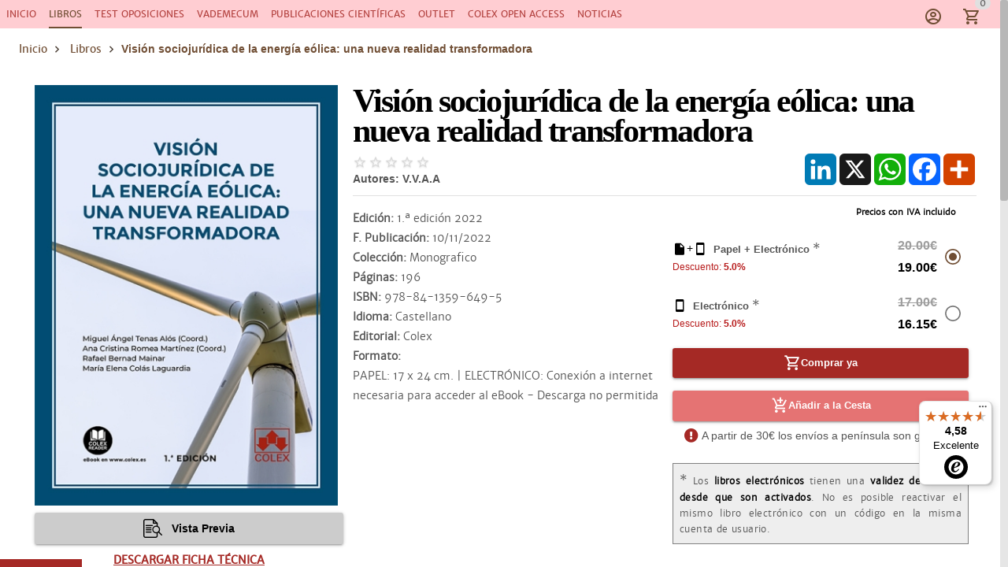

--- FILE ---
content_type: text/html; charset=utf-8
request_url: https://www.colex.es/libros/vision-sociojuridica-energia-eolica-nueva-realidad-transformadora-3413
body_size: 20495
content:
<!DOCTYPE html><html lang=es dir=ltr><head><script>window.__INITIAL_STATE__={"auth":{"user":null,"adoptedUser":null,"userRoles":[],"registerEmail":"","shouldLogOutUsersBiblioteca":false,"ip":"3.17.11.17","isAutologin":false,"showProfileDialog":false,"eplanUser":null,"userToRegister":null},"root":{"menuItems":[{"label":"Inicio","name":"Home","order":1},{"label":"Colex Open Access","name":"OpenAccess","href":"https:\u002F\u002Fwww.colexopenaccess.com\u002F","order":9}],"indexes":[],"slugBreadcrumb":"Visión sociojurídica de la energía eólica: una nueva realidad transformadora","footer":[],"searchResults":null,"landingCarousel":null,"homeCarousel":[],"landingHtml":"","queryParams":{},"landingPages":null,"loadingMore":false,"axiosErrorCount":0,"landingTitle":"","errors":null,"showError":false,"imageToUpload":null,"relatedSearchResults":null,"loggingUser":false,"isFetchingToken":false,"hideRelated":false,"selectedHTML":"","selectedText":"","fromContextMenu":false,"bottomLinks":[],"showAds":false},"order":{"cart":{"products":[],"province":"","country":"España","totals":{"pvpExcludingIva":0,"pvp":0,"totalIva":0,"percentageIva":0,"ivaBreakdown":[]}},"order":{"paymentType":"tarjeta","orderType":null,"ccc":null,"bic_swift":null,"fecha_renovacion":null,"fecha_primer_pago":null,"numero_pagos":null,"products":[],"users":null,"email":"","addressBilling":{"name":"","nif":"","vies":"false","isVies":false,"phone":"","address":"","city":"","province":"","country":"España","document_type":"nifCif"},"addressShipment":{"name":"","nif":"","vies":"false","isVies":false,"phone":"","address":"","city":"","province":"","country":"España","document_type":"nifCif"},"notes":"","messagingNotes":"","successUrl":"https:\u002F\u002Fwww.colex.es\u002Fcarrito?action=orderSucceed","cancelUrl":"https:\u002F\u002Fwww.colex.es\u002Fcarrito?action=orderCanceled","paymentTypeId":null},"userToFill":null,"orderType":null,"stripe":null,"gclid":""},"meta":{"meta":{"title":"Visión sociojurídica de la energía eólica: una nueva realidad transformadora - Colex","meta":{"description":{"name":"description","content":"Explora en la obra «Visión sociojurídica de la energía eólica: una nueva realidad transformadora», un análisis multifactorial sobre el impacto y regulación de la energía eólica.\n"},"keywords":{"name":"keywords","content":"energía eólica, energía renovable, producción de energía eléctrica, visión sociojurídica, impacto medioambiental, derechos reales, legislación energética, Plan Energético aragonés, Análisis Económico del Derecho, avifauna, responsabilidad medioambiental, salud, industria automovilística, derecho penal.\n"},"dateCreated":{"name":"date_created","content":""},"dateModified":{"name":"date_modified","content":""},"equiv":{"http-equiv":"Content-Type","content":"text\u002Fhtml; charset=UTF-8"},"image":{"name":"image","content":"https:\u002F\u002Fd1hd7hmh02y0fr.cloudfront.net\u002Fsmartlex\u002Fpro\u002Fbundles\u002Fapp\u002Fimg\u002Fcolex\u002Fcolex-redes.png"},"twitterCard":{"name":"twitter:card","content":"summary"},"twitterSite":{"name":"twitter:site","content":"@infocolex"},"twitterTitle":{"name":"twitter:title","content":"Visión sociojurídica de la energía eólica: una nueva realidad transformadora"},"twitterDescription":{"name":"twitter:description","content":"Explora en la obra «Visión sociojurídica de la energía eólica: una nueva realidad transformadora», un análisis multifactorial sobre el impacto y regulación de la energía eólica.\n"},"bookReleaseDate":{"name":"book:release_date","content":"2022-11-10 12:00:00"},"twitterCreator":{"name":"twitter:creator","content":"colex.es"},"twitterImage":{"name":"twitter:image","content":"https:\u002F\u002Fd2eb79appvasri.cloudfront.net\u002Ferp-colex\u002Fimagenes\u002Flibros\u002Fresizedk8s_peque_colex_3413.jpg"},"ogTitle":{"name":"og:title","content":"Visión sociojurídica de la energía eólica: una nueva realidad transformadora"},"ogDescription":{"name":"og:description","content":"Explora en la obra «Visión sociojurídica de la energía eólica: una nueva realidad transformadora», un análisis multifactorial sobre el impacto y regulación de la energía eólica.\n"},"ogUrl":{"name":"og:url","content":"https:\u002F\u002Fwww.colex.es\u002Flibros\u002Fvision-sociojuridica-energia-eolica-nueva-realidad-transformadora-3413"},"ogType":{"name":"og:type","content":"book"},"ogImage":{"name":"og:image","content":"https:\u002F\u002Fd2eb79appvasri.cloudfront.net\u002Ferp-colex\u002Fimagenes\u002Flibros\u002Fresizedk8s_peque_colex_3413.jpg"},"ogSiteName":{"name":"og:site_name","content":"Colex"}},"link":{"canonical":{"rel":"canonical","href":"https:\u002F\u002Fwww.colex.es\u002Flibros\u002Fvision-sociojuridica-energia-eolica-nueva-realidad-transformadora-3413"}},"script":{"website":{"type":"application\u002Fld+json","innerHTML":"[{\n\"@context\": \"https:\u002F\u002Fschema.org\",\n\"@type\": \"WebSite\",\n\"name\": \"Colex\",\n\"url\": \"https:\u002F\u002Fwww.colex.es\u002F\",\n\"potentialAction\": {\n\"@type\": \"SearchAction\",\n\"target\": \"https:\u002F\u002Fwww.colex.es\u002Fresultados-busqueda?search={search_term_string}\",\n\"query-input\": \"required name=search_term_string\"\n}\n}]"},"organisation":{"type":"application\u002Fld+json","innerHTML":"[{\n\"@context\": \"https:\u002F\u002Fschema.org\",\n\"@type\": \"Organization\",\n\"@id\": \"Colex\",\n\"name\": \"Editorial Colex S.L.\",\n\"url\": \"https:\u002F\u002Fwww.colex.es\u002F\",\n\"logo\": \"https:\u002F\u002Fwww.colex.es\u002Fimg\u002Flogo_primary.png\",\n\"contactPoint\": [\n  {\n    \"@type\": \"ContactPoint\",\n    \"contactType\": \"customer support\",\n    \"telephone\": \"+34-910-600-164\",\n    \"email\": \"info@colex.es\"\n  }\n]\n}]"},"webpage":{"type":"application\u002Fld+json","innerHTML":"[{\n\"@context\": \"https:\u002F\u002Fschema.org\",\n\"@type\": \"WebPage\",\n\"name\": \"Colex. Contenido Jurídico.\",\n\"description\": \"https:\u002F\u002Fwww.colex.es\u002F\"\n}]"},"siteNavigation":{"type":"application\u002Fld+json","innerHTML":"{\n\"@context\": \"https:\u002F\u002Fschema.org\",\n\"@graph\": [{\n          \"@context\": \"https:\u002F\u002Fschema.org\",\n          \"@type\":\"SiteNavigationElement\",\n          \"@id\":\"#table-of-contents\",\n          \"name\": \"Inicio\",\n          \"url\": \"https:\u002F\u002Fwww.colex.es\u002F\"\n         }\n          ,{\n            \"@context\": \"https:\u002F\u002Fschema.org\",\n            \"@type\":\"SiteNavigationElement\",\n            \"@id\":\"#table-of-contents\",\n            \"name\": \"Libros\",\n            \"url\": \"https:\u002F\u002Fwww.colex.es\u002Flibros\"\n          }\n          ,{\n            \"@context\": \"https:\u002F\u002Fschema.org\",\n            \"@type\":\"SiteNavigationElement\",\n            \"@id\":\"#table-of-contents\",\n            \"name\": \"Formularios\",\n            \"url\": \"https:\u002F\u002Fwww.colex.es\u002Fcoleccion-formularios\"\n          }\n          ,{\n            \"@context\": \"https:\u002F\u002Fschema.org\",\n            \"@type\":\"SiteNavigationElement\",\n            \"@id\":\"#table-of-contents\",\n            \"name\": \"Vademecum\",\n            \"url\": \"https:\u002F\u002Fwww.colex.es\u002Fvademecum\"\n          }\n          ,{\n            \"@context\": \"https:\u002F\u002Fschema.org\",\n            \"@type\":\"SiteNavigationElement\",\n            \"@id\":\"#table-of-contents\",\n            \"name\": \"Revistas Científicas\",\n            \"url\": \"https:\u002F\u002Fwww.colex.es\u002Frevistas-cientificas\"\n          }\n          ,{\n            \"@context\": \"https:\u002F\u002Fschema.org\",\n            \"@type\":\"SiteNavigationElement\",\n            \"@id\":\"#table-of-contents\",\n            \"name\": \"Oposiciones\",\n            \"url\": \"https:\u002F\u002Fwww.colex.es\u002Foposiciones\"\n          }]\n}"},"product":{"type":"application\u002Fld+json","innerHTML":"{\n            \"@context\": \"https:\u002F\u002Fschema.org\u002F\",\n            \"@type\": \"Product\",\n            \"name\": \"Visión sociojurídica de la energía eólica: una nueva realidad transformadora\",\n            \"description\": \"Explora en la obra «Visión sociojurídica de la energía eólica: una nueva realidad transformadora», un análisis multifactorial sobre el impacto y regulación de la energía eólica.\n\",\n            \"image\": \"https:\u002F\u002Fd2eb79appvasri.cloudfront.net\u002Ferp-colex\u002Fimagenes\u002Flibros\u002Fresizedk8s_grande_colex_3413.jpg\",\n            \"productID\": \"isbn: 978-84-1359-649-5\",\n            \"url\": \"https:\u002F\u002Fwww.colex.es\u002Flibros\u002Fvision-sociojuridica-energia-eolica-nueva-realidad-transformadora-3413\",\n            \"brand\": {\n              \"@type\": \"Brand\",\n              \"name\": \"Editorial Colex S.L.\"\n            },\n            \"releaseDate\": \"2022-11-10 12:00:00\",\n            \n            \"offers\": {\n              \"@type\": \"Offer\",\n              \"itemCondition\": \"https:\u002F\u002Fschema.org\u002FNewCondition\",\n              \"availability\": \"https:\u002F\u002Fschema.org\u002FInStock\",\n              \"price\": 19,\n              \"priceCurrency\": \"EUR\"\n            }\n          }\n          "}},"noscript":{"default":"This is content for browsers with no JS (or disabled JS)"}}},"books":{"book":{"seo_url":"libros\u002Fvision-sociojuridica-energia-eolica-nueva-realidad-transformadora-3413","seo_title":"Visión sociojurídica de la energía eólica: una nueva realidad transformadora","seo_h1":"Visión sociojurídica de la energía eólica: una nueva realidad transformadora","seo_keywords":"energía eólica, energía renovable, producción de energía eléctrica, visión sociojurídica, impacto medioambiental, derechos reales, legislación energética, Plan Energético aragonés, Análisis Económico del Derecho, avifauna, responsabilidad medioambiental, salud, industria automovilística, derecho penal.\n","seo_date_created":"","seo_date_modified":"","seo_description":"Explora en la obra «Visión sociojurídica de la energía eólica: una nueva realidad transformadora», un análisis multifactorial sobre el impacto y regulación de la energía eólica.\n","seo_canonical":"","seo_robots":"","id":3413,"visits":"","database":"LIBROS","weight":0,"summary":"\u003Cp\u003E\u003Cspan style=\"font-size:11.0pt\"\u003E\u003Cspan style=\"font-family:\"Calibri\",sans-serif\"\u003ELa investigación se centra en uno de los aspectos clave que está afectando desde hace algún tiempo a la población de forma indiscriminada, cual es la producción de la energía eléctrica. Para ello, se hace énfasis en la energía eléctrica que se obti a partir de las fuentes renovables y no contaminantes, concreta y especialmente lo atinente a la energía eólica, que se erige en el hilo conductor a lo largo de toda la obra, desde una perspectiva amplia y diversificada, lo que refuerza sobremanera el estudio transversal y multifactorial que aquí se presenta sobre el tema abordado: a) Visión sociológica, a través del estudio de un caso concreto esgrimido; b) Visión histórica, tomando como referencia la experiencia jurídica romana y su incidencia en el Derecho actual; c) Visión jurídica, en torno a los nuevos derechos reales que el fenómeno eólico propicia; d) Visión legislativa, sobre la base del Plan Energético aragonés y la legislación autonómica y nacional que regula la materia; e) Visión jurídico-contractual en general y, más en particular, desde el enfoque del Análisis Económico del Derecho (AED); f) Visión medioambiental, con lo que ello implica respecto del derecho fundamental a la salud y la responsabilidad derivada de los daños que la industria automovilística genera; y, por fin, g) Visión penal, a propósito del impacto que representa la instalación y puesta en funcionamiento de los parques eólicos respecto de la avifauna.\u003C\u002Fspan\u003E\u003C\u002Fspan\u003E\u003C\u002Fp\u003E\n","pref_label1":["Energía"],"pref_label2":[],"pref_label3":["Derechos reales"],"pref_label4":["Derecho de propiedad","Derecho de superficie","Energía eléctrica","Daños y perjuicios","Contaminación","Energía renovable","Intervención mínima","Contaminante","Derechos fundamentales"],"path":"","year":"","text":"","html":"","paywall":{"print":false,"viewedDocs":0,"maxDocs":-1},"title":"Visión sociojurídica de la energía eólica: una nueva realidad transformadora","pages":"196","collection":"monografico","lang":"castellano","image":"https:\u002F\u002Fd2eb79appvasri.cloudfront.net\u002Ferp-colex\u002Fimagenes\u002Flibros\u002Fresizedk8s_grande_colex_3413.jpg","thumbnail":"https:\u002F\u002Fd2eb79appvasri.cloudfront.net\u002Ferp-colex\u002Fimagenes\u002Flibros\u002Fresizedk8s_peque_colex_3413.jpg","subject":"otros","editionDate":"2022-11-10 12:00:00","format":"PAPEL: 17 x 24 cm. | ELECTRÓNICO: Conexión a internet necesaria para acceder al eBook - Descarga no permitida","status":"Disponible","previewPdf":"https:\u002F\u002Fd2eb79appvasri.cloudfront.net\u002Ferp-colex\u002Fextractos\u002Flibros\u002Fcolex_3413.pdf","audio_preview":null,"lessonBook":null,"extraData":{"paperCatalogId":4371,"digitalCatalogId":4372,"combinedCatalogId":null},"paperDiscount":5,"paperPrice":20,"electronicPrice":17,"electronicDiscount":5,"paperIsbn":"978-84-1359-649-5","electronicIsbn":"978-84-1359-650-1","publication_date":"2022-11-10 12:00:00","index":"\u003Cp\u003EPRÓLOGO\u003C\u002Fp\u003E\u003Cp\u003E1. UNA MIRADA HACIA LA SOCIOLOGÍA DEL MEDIOAMBIENTE A TRAVÉS DE UN ESTUDIO DE CASO EN ARAGÓN\u003C\u002Fp\u003E\u003Cp style=\"margin-left:40px\"\u003ERomea Martínez, Ana Cristina y Tenas Alós, Miguel Ángel\u003C\u002Fp\u003E\u003Cp style=\"margin-left:40px\"\u003E1.1. Introducción\u003C\u002Fp\u003E\u003Cp style=\"margin-left:40px\"\u003E1.2. Construcción social y política de los problemas medioambientales\u003C\u002Fp\u003E\u003Cp style=\"margin-left:40px\"\u003E1.3. Estudio de caso: energía eólica en la comarca Bajo Martín (Aragón, España)\u003C\u002Fp\u003E\u003Cp style=\"margin-left:40px\"\u003E1.4. Energía eólica en la comarca Bajo Martín: principales repercusiones\u003C\u002Fp\u003E\u003Cp style=\"margin-left:40px\"\u003E1.5. Conclusiones\u003C\u002Fp\u003E\u003Cp\u003E2. UNA PERSPECTIVA HISTÓRICA DE LA ENERGÍA EÓLICA A PARTIR DE LA EXPERIENCIA JURÍDICA ROMANA\u003C\u002Fp\u003E\u003Cp style=\"margin-left:40px\"\u003EBernad Mainar, Rafael\u003C\u002Fp\u003E\u003Cp style=\"margin-left:40px\"\u003E2.1. Introducción\u003C\u002Fp\u003E\u003Cp style=\"margin-left:40px\"\u003E2.2. Calificación jurídica del aire y del viento en el Derecho romano\u003C\u002Fp\u003E\u003Cp style=\"margin-left:40px\"\u003E2.3. Energía eólica y parques eólicos\u003C\u002Fp\u003E\u003Cp style=\"margin-left:40px\"\u003E2.4. Una aproximación al origen romano del derecho de superficie (ius superficiei)\u003C\u002Fp\u003E\u003Cp style=\"margin-left:40px\"\u003E2.5. Conexión entre el Derecho romano y la implantación en suelo agrícola de la energía eólica\u003C\u002Fp\u003E\u003Cp style=\"margin-left:40px\"\u003E2.6. Conclusiones\u003C\u002Fp\u003E\u003Cp\u003E3. LA ENERGÍA EÓLICA DESDE LA PERSPECTIVA DE LOS DERECHOS REALES\u003C\u002Fp\u003E\u003Cp style=\"margin-left:40px\"\u003EBernad Mainar, Rafael\u003C\u002Fp\u003E\u003Cp style=\"margin-left:40px\"\u003E3.1. Introducción\u003C\u002Fp\u003E\u003Cp style=\"margin-left:40px\"\u003E3.2. Naturaleza jurídica del viento\u003C\u002Fp\u003E\u003Cp style=\"margin-left:40px\"\u003E3.3. El parque eólico: una nueva realidad socioeconómica y jurídica\u003C\u002Fp\u003E\u003Cp style=\"margin-left:40px\"\u003E3.4. Afecciones jurídicas asociadas a la construcción de los parques eólicos\u003C\u002Fp\u003E\u003Cp style=\"margin-left:80px\"\u003E3.4.1. Una referencia a los derechos reales\u003C\u002Fp\u003E\u003Cp style=\"margin-left:80px\"\u003E3.4.2. Derechos reales de nueva configuración relacionados con la construcción de parques eólicos\u003C\u002Fp\u003E\u003Cp style=\"margin-left:40px\"\u003E3.5. Conclusiones\u003C\u002Fp\u003E\u003Cp\u003E4. ANÁLISIS DEL PLAN ENERGÉTICO DE ARAGÓN Y DE LA PRINCIPAL LEGISLACIÓN AUTONÓMICA Y NACIONAL EN MATERIA ENERGÉTICA\u003C\u002Fp\u003E\u003Cp style=\"margin-left:40px\"\u003ETenas Alós, Miguel Ángel\u003C\u002Fp\u003E\u003Cp style=\"margin-left:40px\"\u003E4.1. Introducción\u003C\u002Fp\u003E\u003Cp style=\"margin-left:40px\"\u003E4.2. Artículos referentes al medio ambiente y competencia en la materia\u003C\u002Fp\u003E\u003Cp style=\"margin-left:40px\"\u003E4.3. Plan Energético de Aragón y medidas complementarias\u003C\u002Fp\u003E\u003Cp style=\"margin-left:40px\"\u003E4.4. Plan Nacional Integrado de Energía y Clima, ley 7\u002F2021 y otras normas\u003C\u002Fp\u003E\u003Cp style=\"margin-left:40px\"\u003E4.5. Conclusiones\u003C\u002Fp\u003E\u003Cp\u003E5. LA ENERGÍA EÓLICA DESDE LA PERSPECTIVA CONTRACTUAL DEL ANÁLISIS ECONÓMICO DEL DERECHO (AED)\u003C\u002Fp\u003E\u003Cp style=\"margin-left:40px\"\u003ETenas Alós, Miguel Ángel; Bernad Mainar, Rafael\u003C\u002Fp\u003E\u003Cp style=\"margin-left:40px\"\u003E5.1. Introducción\u003C\u002Fp\u003E\u003Cp style=\"margin-left:40px\"\u003E5.2. La construcción de un parque eólico y las posibles afectaciones del derecho de propiedad\u003C\u002Fp\u003E\u003Cp style=\"margin-left:40px\"\u003E5.3. Estudio de un contrato en particular\u003C\u002Fp\u003E\u003Cp style=\"margin-left:40px\"\u003E5.4. El derecho de propiedad y las externalidades: una perspectiva desde el Análisis Económico del Derecho (AED)\u003C\u002Fp\u003E\u003Cp style=\"margin-left:40px\"\u003E5.5. Relación con la instalación de un parque eólico\u003C\u002Fp\u003E\u003Cp style=\"margin-left:40px\"\u003E5.6. Conclusiones\u003C\u002Fp\u003E\u003Cp\u003E6. LAS ENERGÍAS RENOVABLES DESDE LA PERSPECTIVA DEL DERECHO DE DAÑOS\u003C\u002Fp\u003E\u003Cp style=\"margin-left:40px\"\u003ERomea Martínez, Ana Cristina; Bernad Mainar, Rafael; Tenas Alós, Miguel Ángel\u003C\u002Fp\u003E\u003Cp style=\"margin-left:40px\"\u003E6.1. Introducción: salud y medio ambiente\u003C\u002Fp\u003E\u003Cp style=\"margin-left:40px\"\u003E6.2. A propósito de la responsabilidad ambiental\u003C\u002Fp\u003E\u003Cp style=\"margin-left:40px\"\u003E6.3. El daño ambiental derivado de la industria automovilística\u003C\u002Fp\u003E\u003Cp style=\"margin-left:40px\"\u003E6.4. Contaminación del medio ambiente y salud de la población: perspectiva sociológica\u003C\u002Fp\u003E\u003Cp style=\"margin-left:40px\"\u003E6.5. Medio ambiente, salud y sector económico automovilístico: una búsqueda del equilibrio desde la perspectiva del Análisis Económico del Derecho (AED)\u003C\u002Fp\u003E\u003Cp style=\"margin-left:40px\"\u003E6.6. Conclusiones\u003C\u002Fp\u003E\u003Cp\u003E7. IMPACTO DE LOS PARQUES EÓLICOS TERRESTRES SOBRE LA AVIFAUNA Y LOS QUIRÓPTEROS EN ARAGÓN: UN ACERCAMIENTO DESDE EL DERECHO PENAL\u003C\u002Fp\u003E\u003Cp style=\"margin-left:40px\"\u003EColás Laguardia, María Elena\u003C\u002Fp\u003E\u003Cp style=\"margin-left:40px\"\u003E7.1. Impacto de los parques eólicos terrestres sobre la avifauna\u003C\u002Fp\u003E\u003Cp style=\"margin-left:40px\"\u003E7.2. Medio ambiente como bien jurídico-penalmente protegido\u003C\u002Fp\u003E\u003Cp style=\"margin-left:40px\"\u003E7.3. Principio de intervención mínima en el supuesto de colisión de aves y quirópteros contra las aspas de los aerogeneradores\u003C\u002Fp\u003E\u003Cp style=\"margin-left:40px\"\u003E7.4. Conclusiones\u003C\u002Fp\u003E\u003Cp\u003EREFERENCIAS BIBLIOGRÁFICAS\u003C\u002Fp\u003E\u003Cp\u003ESOBRE LOS AUTORES\u003C\u002Fp\u003E\u003Cp\u003E \u003C\u002Fp\u003E","subtitle":null,"edition":"1.ª edición 2022","publisher":"Colex","authors_name":["Tenas Alós, Miguel Ángel","Ana Cristina Romea Martínez","Bernad Mainar, Rafael","Colás Laguardia, María Elena"],"authors":"\u003Cautores\u003E\n                \n                \u003Cautor\u003E\n                    \u003Cautor_orden\u003E1\u003C\u002Fautor_orden\u003E\n                    \u003Cautor_tipo\u003ECoordinador\u003C\u002Fautor_tipo\u003E\n                    \u003Cautor_nombre\u003ETenas Alós, Miguel Ángel\u003C\u002Fautor_nombre\u003E\n                    \u003Cautor_cargo\u002F\u003E\n                    \u003Cautor_descripcion\u002F\u003E\n                \u003C\u002Fautor\u003E\n                \n                \u003Cautor\u003E\n                    \u003Cautor_orden\u003E2\u003C\u002Fautor_orden\u003E\n                    \u003Cautor_tipo\u003ECoordinador\u003C\u002Fautor_tipo\u003E\n                    \u003Cautor_nombre\u003EAna Cristina Romea Martínez\u003C\u002Fautor_nombre\u003E\n                    \u003Cautor_cargo\u002F\u003E\n                    \u003Cautor_descripcion\u002F\u003E\n                \u003C\u002Fautor\u003E\n                \n                \u003Cautor\u003E\n                    \u003Cautor_orden\u003E3\u003C\u002Fautor_orden\u003E\n                    \u003Cautor_tipo\u003EAutor\u003C\u002Fautor_tipo\u003E\n                    \u003Cautor_nombre\u003EBernad Mainar, Rafael\u003C\u002Fautor_nombre\u003E\n                    \u003Cautor_cargo\u002F\u003E\n                    \u003Cautor_descripcion\u002F\u003E\n                \u003C\u002Fautor\u003E\n                \n                \u003Cautor\u003E\n                    \u003Cautor_orden\u003E4\u003C\u002Fautor_orden\u003E\n                    \u003Cautor_tipo\u003EAutor\u003C\u002Fautor_tipo\u003E\n                    \u003Cautor_nombre\u003EColás Laguardia, María Elena\u003C\u002Fautor_nombre\u003E\n                    \u003Cautor_cargo\u002F\u003E\n                    \u003Cautor_descripcion\u002F\u003E\n                \u003C\u002Fautor\u003E\n                \n            \u003C\u002Fautores\u003E","related_docs":{"books":{"documents":[{"seo_url":"libros\u002Fderecho-medioambiental-paso-paso-1605","seo_title":"Derecho medioambiental. Paso a paso","seo_h1":"Derecho medioambiental. Paso a paso","seo_keywords":"","seo_date_created":"","seo_date_modified":"","seo_description":"","seo_canonical":"","seo_robots":"","id":1605,"visits":"","database":"LIBROS","weight":0,"summary":null,"pref_label1":[],"pref_label2":[],"pref_label3":[],"pref_label4":[],"path":"","year":"","text":"","html":"","title":"Derecho medioambiental. Paso a paso","pages":null,"collection":"paso a paso","lang":null,"image":"https:\u002F\u002Fd2eb79appvasri.cloudfront.net\u002Fimagenes_noticias\u002Fnull","thumbnail":"https:\u002F\u002Fd2eb79appvasri.cloudfront.net\u002Ferp-colex\u002Fimagenes\u002Flibros\u002Fresizedk8s_peque_colex_1605.png","subject":null,"editionDate":null,"format":null,"status":null,"previewPdf":null,"audio_preview":null,"lessonBook":null,"extraData":null,"paperDiscount":5,"paperPrice":14.95,"electronicPrice":12.7,"electronicDiscount":5,"paperIsbn":null,"electronicIsbn":null,"publication_date":"2021-01-25 12:00:00","index":null,"subtitle":"Análisis de toda la normativa fundamental para la protección del medioambiente","edition":null,"publisher":null,"authors_name":["Mariano Espinosa","Alberto Domínguez Martínez"],"authors":null,"related_docs":{},"pdf_document":null},{"seo_url":"libros\u002Fciudadania-y-justicia-social-retos-vertebrales-sociedad-actual-8152","seo_title":"Ciudadanía y justicia social: retos vertebrales de la sociedad actual","seo_h1":"Ciudadanía y justicia social: retos vertebrales de la sociedad actual","seo_keywords":"","seo_date_created":"","seo_date_modified":"","seo_description":"","seo_canonical":"","seo_robots":"","id":8152,"visits":"","database":"LIBROS","weight":0,"summary":null,"pref_label1":[],"pref_label2":[],"pref_label3":[],"pref_label4":[],"path":"","year":"","text":"","html":"","title":"Ciudadanía y justicia social: retos vertebrales de la sociedad actual","pages":null,"collection":"biblioteca juridica de bolsillo","lang":null,"image":"https:\u002F\u002Fd2eb79appvasri.cloudfront.net\u002Fimagenes_noticias\u002Fnull","thumbnail":"https:\u002F\u002Fd2eb79appvasri.cloudfront.net\u002Ferp-colex\u002Fimagenes\u002Flibros\u002Fresizedk8s_peque_colex_8152.png","subject":null,"editionDate":null,"format":null,"status":null,"previewPdf":null,"audio_preview":null,"lessonBook":null,"extraData":null,"paperDiscount":5,"paperPrice":19,"electronicPrice":16.15,"electronicDiscount":5,"paperIsbn":null,"electronicIsbn":null,"publication_date":"2025-09-17 12:00:00","index":null,"subtitle":null,"edition":null,"publisher":null,"authors_name":["Tenas Alós, Miguel Ángel","Colás Laguardia, María Elena","Tenas Alós, Miguel Ángel","Colás Laguardia, María Elena","Bernad Mainar, Rafael","Laguna Marín-Yaseli, María","Gan Estaún, Luis","Burillo Bertol, Sandra","Roldán Castillón, Martina"],"authors":null,"related_docs":{},"pdf_document":null},{"seo_url":"libros\u002Fcodigo-espacio-ultraterrestre-7799","seo_title":"Código del espacio ultraterrestre","seo_h1":"Código del espacio ultraterrestre","seo_keywords":"","seo_date_created":"","seo_date_modified":"","seo_description":"","seo_canonical":"","seo_robots":"","id":7799,"visits":"","database":"LIBROS","weight":0,"summary":null,"pref_label1":[],"pref_label2":[],"pref_label3":[],"pref_label4":[],"path":"","year":"","text":"","html":"","title":"Código del espacio ultraterrestre","pages":null,"collection":"texto legal basico","lang":null,"image":"https:\u002F\u002Fd2eb79appvasri.cloudfront.net\u002Fimagenes_noticias\u002Fnull","thumbnail":"https:\u002F\u002Fd2eb79appvasri.cloudfront.net\u002Ferp-colex\u002Fimagenes\u002Flibros\u002Fresizedk8s_peque_colex_7799.png","subject":null,"editionDate":null,"format":null,"status":null,"previewPdf":null,"audio_preview":null,"lessonBook":null,"extraData":null,"paperDiscount":5,"paperPrice":10,"electronicPrice":8.5,"electronicDiscount":5,"paperIsbn":null,"electronicIsbn":null,"publication_date":"2024-09-23 12:00:00","index":null,"subtitle":null,"edition":null,"publisher":null,"authors_name":["Jiménez Ruiz, Juan Luis"],"authors":null,"related_docs":{},"pdf_document":null},{"seo_url":"libros\u002Fsobre-politicas-publicas-implementacion-las-energias-renovables-6704","seo_title":"Sobre políticas públicas para la implementación de las energías renovables","seo_h1":"Sobre políticas públicas para la implementación de las energías renovables","seo_keywords":"","seo_date_created":"","seo_date_modified":"","seo_description":"","seo_canonical":"","seo_robots":"","id":6704,"visits":"","database":"LIBROS","weight":0,"summary":null,"pref_label1":[],"pref_label2":[],"pref_label3":[],"pref_label4":[],"path":"","year":"","text":"","html":"","title":"Sobre políticas públicas para la implementación de las energías renovables","pages":null,"collection":"monografico","lang":null,"image":"https:\u002F\u002Fd2eb79appvasri.cloudfront.net\u002Fimagenes_noticias\u002Fnull","thumbnail":"https:\u002F\u002Fd2eb79appvasri.cloudfront.net\u002Ferp-colex\u002Fimagenes\u002Flibros\u002Fresizedk8s_peque_colex_6704.jpg","subject":null,"editionDate":null,"format":null,"status":null,"previewPdf":null,"audio_preview":null,"lessonBook":null,"extraData":null,"paperDiscount":5,"paperPrice":20,"electronicPrice":17,"electronicDiscount":5,"paperIsbn":null,"electronicIsbn":null,"publication_date":"2023-09-12 12:00:00","index":null,"subtitle":"Especial referencia a la Comunidad Autónoma de Aragón","edition":null,"publisher":null,"authors_name":["Tenas Alós, Miguel Ángel","Colás Laguardia, María Elena","Tenas Alós, Miguel Ángel","Colás Laguardia, María Elena","Bernad Mainar, Rafael","Lascorz Collada, María-Cruz"],"authors":null,"related_docs":{},"pdf_document":null},{"seo_url":"libros\u002Fsostenibilidad-y-justicia-social-bases-un-crecimiento-sostenido-inclusivo-y-equitativo-7810","seo_title":"Sostenibilidad y Justicia Social: Bases para un crecimiento sostenido, inclusivo y equitativo","seo_h1":"Sostenibilidad y Justicia Social: Bases para un crecimiento sostenido, inclusivo y equitativo","seo_keywords":"","seo_date_created":"","seo_date_modified":"","seo_description":"","seo_canonical":"","seo_robots":"","id":7810,"visits":"","database":"LIBROS","weight":0,"summary":null,"pref_label1":[],"pref_label2":[],"pref_label3":[],"pref_label4":[],"path":"","year":"","text":"","html":"","title":"Sostenibilidad y Justicia Social: Bases para un crecimiento sostenido, inclusivo y equitativo","pages":null,"collection":"monografico","lang":null,"image":"https:\u002F\u002Fd2eb79appvasri.cloudfront.net\u002Fimagenes_noticias\u002Fnull","thumbnail":"https:\u002F\u002Fd2eb79appvasri.cloudfront.net\u002Ferp-colex\u002Fimagenes\u002Flibros\u002Fresizedk8s_peque_colex_7810.png","subject":null,"editionDate":null,"format":null,"status":null,"previewPdf":null,"audio_preview":null,"lessonBook":null,"extraData":null,"paperDiscount":5,"paperPrice":30,"electronicPrice":25.5,"electronicDiscount":5,"paperIsbn":null,"electronicIsbn":null,"publication_date":"2024-10-02 12:00:00","index":null,"subtitle":null,"edition":null,"publisher":null,"authors_name":["Tenas Alós, Miguel Ángel","Colás Laguardia, María Elena","Tenas Alós, Miguel Ángel","Colás Laguardia, María Elena","Bernad Mainar, Rafael","Lascorz Collada, María-Cruz"],"authors":null,"related_docs":{},"pdf_document":null}],"total_hits":208},"laws":{"total_hits":0,"documents":[],"firstLoad":true}},"pdf_document":"openaccess_3413.pdf"},"selectedBook":null,"currentBook":"","lastVisitedBook":"","relatedBooks":{"total_hits":0,"documents":[],"firstLoad":true},"bookResults":null,"catalogs":{"4371":{"id":4371,"description":"Visión sociojurídica de la energía eólica: una nueva realidad transformadora","family":"","reference":"978-84-1359-649-5","bookId":3413,"tags":[],"stripeProductId":"","stripeProductIdDev":"","type":1,"prices":{"-1":{"name":"","priceWithIva":{"taxableBase":19.23,"pvp":19,"pvpWithoutDiscount":20,"ivaPercentage":4,"iva":0.73,"discountPercentage":5},"priceWithoutIva":{"taxableBase":19.23,"pvp":18.27,"pvpWithoutDiscount":19.23,"ivaPercentage":0,"iva":0,"discountPercentage":5},"stripePricesId":"","stripePricesIdDev":""}}},"4372":{"id":4372,"description":"Visión sociojurídica de la energía eólica: una nueva realidad transformadora","family":"12","reference":"978-84-1359-650-1","bookId":3413,"tags":[],"stripeProductId":"","stripeProductIdDev":"","type":2,"prices":{"-1":{"name":"","priceWithIva":{"taxableBase":16.35,"pvp":16.15,"pvpWithoutDiscount":17,"ivaPercentage":4,"iva":0.62,"discountPercentage":5},"priceWithoutIva":{"taxableBase":16.35,"pvp":15.53,"pvpWithoutDiscount":16.35,"ivaPercentage":0,"iva":0,"discountPercentage":5},"stripePricesId":"","stripePricesIdDev":""}}}},"monthlySubCatalog":{},"anuallySubCatalog":{},"paperCatalog":null,"digitalCatalog":null,"booksLayout":"list","booksPaginate":true,"hasParentTitle":true,"hasChildTitle":true,"bookReviews":[],"availableBooks":[],"featuredBookIndex":-1,"booksInfiniteScroll":false,"bookAccessUrl":null},"collections":{"collectionResult":null,"collectionItems":[],"marginalTree":null,"marginalsTreeOpened":false,"currentCollection":null,"relatedDocuments":[],"prompts":null},"landing":{"currentLanding":null,"collectionItemsResult":null},"laws":{"lawResult":null,"currentLaw":null,"currentChildArticle":null,"loadedArticles":[],"currentVademecum":"","lawOrArticle":"","loadMore":false}};document.currentScript.remove()</script><title>Visión sociojurídica de la energía eólica: una nueva realidad transformadora - Colex</title><meta name="description" content="Explora en la obra «Visión sociojurídica de la energía eólica: una nueva realidad transformadora», un análisis multifactorial sobre el impacto y regulación de la energía eólica.
" data-qmeta="description"><meta name="keywords" content="energía eólica, energía renovable, producción de energía eléctrica, visión sociojurídica, impacto medioambiental, derechos reales, legislación energética, Plan Energético aragonés, Análisis Económico del Derecho, avifauna, responsabilidad medioambiental, salud, industria automovilística, derecho penal.
" data-qmeta="keywords"><meta name="date_created" content="" data-qmeta="dateCreated"><meta name="date_modified" content="" data-qmeta="dateModified"><meta http-equiv="Content-Type" content="text/html; charset=UTF-8" data-qmeta="equiv"><meta name="image" content="https://d1hd7hmh02y0fr.cloudfront.net/smartlex/pro/bundles/app/img/colex/colex-redes.png" data-qmeta="image"><meta name="twitter:card" content="summary" data-qmeta="twitterCard"><meta name="twitter:site" content="@infocolex" data-qmeta="twitterSite"><meta name="twitter:title" content="Visión sociojurídica de la energía eólica: una nueva realidad transformadora" data-qmeta="twitterTitle"><meta name="twitter:description" content="Explora en la obra «Visión sociojurídica de la energía eólica: una nueva realidad transformadora», un análisis multifactorial sobre el impacto y regulación de la energía eólica.
" data-qmeta="twitterDescription"><meta name="book:release_date" content="2022-11-10 12:00:00" data-qmeta="bookReleaseDate"><meta name="twitter:creator" content="colex.es" data-qmeta="twitterCreator"><meta name="twitter:image" content="https://d2eb79appvasri.cloudfront.net/erp-colex/imagenes/libros/resizedk8s_peque_colex_3413.jpg" data-qmeta="twitterImage"><meta name="og:title" content="Visión sociojurídica de la energía eólica: una nueva realidad transformadora" data-qmeta="ogTitle"><meta name="og:description" content="Explora en la obra «Visión sociojurídica de la energía eólica: una nueva realidad transformadora», un análisis multifactorial sobre el impacto y regulación de la energía eólica.
" data-qmeta="ogDescription"><meta name="og:url" content="https://www.colex.es/libros/vision-sociojuridica-energia-eolica-nueva-realidad-transformadora-3413" data-qmeta="ogUrl"><meta name="og:type" content="book" data-qmeta="ogType"><meta name="og:image" content="https://d2eb79appvasri.cloudfront.net/erp-colex/imagenes/libros/resizedk8s_peque_colex_3413.jpg" data-qmeta="ogImage"><meta name="og:site_name" content="Colex" data-qmeta="ogSiteName"><link rel="canonical" href="https://www.colex.es/libros/vision-sociojuridica-energia-eolica-nueva-realidad-transformadora-3413" data-qmeta="canonical"><script type="application/ld+json" data-qmeta="website">[{
"@context": "https://schema.org",
"@type": "WebSite",
"name": "Colex",
"url": "https://www.colex.es/",
"potentialAction": {
"@type": "SearchAction",
"target": "https://www.colex.es/resultados-busqueda?search={search_term_string}",
"query-input": "required name=search_term_string"
}
}]</script><script type="application/ld+json" data-qmeta="organisation">[{
"@context": "https://schema.org",
"@type": "Organization",
"@id": "Colex",
"name": "Editorial Colex S.L.",
"url": "https://www.colex.es/",
"logo": "https://www.colex.es/img/logo_primary.png",
"contactPoint": [
  {
    "@type": "ContactPoint",
    "contactType": "customer support",
    "telephone": "+34-910-600-164",
    "email": "info@colex.es"
  }
]
}]</script><script type="application/ld+json" data-qmeta="webpage">[{
"@context": "https://schema.org",
"@type": "WebPage",
"name": "Colex. Contenido Jurídico.",
"description": "https://www.colex.es/"
}]</script><script type="application/ld+json" data-qmeta="siteNavigation">{
"@context": "https://schema.org",
"@graph": [{
          "@context": "https://schema.org",
          "@type":"SiteNavigationElement",
          "@id":"#table-of-contents",
          "name": "Inicio",
          "url": "https://www.colex.es/"
         }
          ,{
            "@context": "https://schema.org",
            "@type":"SiteNavigationElement",
            "@id":"#table-of-contents",
            "name": "Libros",
            "url": "https://www.colex.es/libros"
          }
          ,{
            "@context": "https://schema.org",
            "@type":"SiteNavigationElement",
            "@id":"#table-of-contents",
            "name": "Formularios",
            "url": "https://www.colex.es/coleccion-formularios"
          }
          ,{
            "@context": "https://schema.org",
            "@type":"SiteNavigationElement",
            "@id":"#table-of-contents",
            "name": "Vademecum",
            "url": "https://www.colex.es/vademecum"
          }
          ,{
            "@context": "https://schema.org",
            "@type":"SiteNavigationElement",
            "@id":"#table-of-contents",
            "name": "Revistas Científicas",
            "url": "https://www.colex.es/revistas-cientificas"
          }
          ,{
            "@context": "https://schema.org",
            "@type":"SiteNavigationElement",
            "@id":"#table-of-contents",
            "name": "Oposiciones",
            "url": "https://www.colex.es/oposiciones"
          }]
}</script><script type="application/ld+json" data-qmeta="product">{
            "@context": "https://schema.org/",
            "@type": "Product",
            "name": "Visión sociojurídica de la energía eólica: una nueva realidad transformadora",
            "description": "Explora en la obra «Visión sociojurídica de la energía eólica: una nueva realidad transformadora», un análisis multifactorial sobre el impacto y regulación de la energía eólica.
",
            "image": "https://d2eb79appvasri.cloudfront.net/erp-colex/imagenes/libros/resizedk8s_grande_colex_3413.jpg",
            "productID": "isbn: 978-84-1359-649-5",
            "url": "https://www.colex.es/libros/vision-sociojuridica-energia-eolica-nueva-realidad-transformadora-3413",
            "brand": {
              "@type": "Brand",
              "name": "Editorial Colex S.L."
            },
            "releaseDate": "2022-11-10 12:00:00",
            
            "offers": {
              "@type": "Offer",
              "itemCondition": "https://schema.org/NewCondition",
              "availability": "https://schema.org/InStock",
              "price": 19,
              "priceCurrency": "EUR"
            }
          }
          </script> <meta charset=utf-8><meta name=format-detection content="telephone=no"><meta name=msapplication-tap-highlight content=no><meta name=viewport content="user-scalable=yes,initial-scale=1,minimum-scale=1,width=device-width"><meta name=color-scheme content="light only"><link rel=preconnect href=https://fonts.googleapis.com><link rel=preconnect href=https://fonts.gstatic.com crossorigin><link rel=icon type=image/png sizes=128x128 href=/icons/favicon-128x128.png><link rel=icon type=image/png sizes=96x96 href=/icons/favicon-96x96.png><link rel=icon type=image/png sizes=32x32 href=/icons/favicon-32x32.png><link rel=icon type=image/png sizes=16x16 href=/icons/favicon-16x16.png><link rel=icon type=image/ico href=/favicon.ico><script type=module crossorigin src=/assets/index.55d79449.js></script><link rel=stylesheet href=/assets/index.fdf8b0ad.css> <link rel="preload" href="/assets/logo_site_primary.51c7839c.png" as="image" type="image/png"><link rel="preload" href="/assets/flUhRq6tzZclQEJ-Vdg-IuiaDsNcIhQ8tQ.4a4dbc62.woff2" as="font" type="font/woff2" crossorigin><link rel="preload" href="/assets/flUhRq6tzZclQEJ-Vdg-IuiaDsNa.fd84f88b.woff" as="font" type="font/woff" crossorigin><link rel="preload" href="/assets/merriweathersans-bold.46d7439d.woff2" as="font" type="font/woff2" crossorigin><link rel="preload" href="/assets/merriweathersans-bold.6b19e6e4.woff" as="font" type="font/woff" crossorigin><link rel="preload" href="/assets/merriweathersans-bolditalic.e9ab2636.woff2" as="font" type="font/woff2" crossorigin><link rel="preload" href="/assets/merriweathersans-bolditalic.feb8f759.woff" as="font" type="font/woff" crossorigin><link rel="preload" href="/assets/merriweathersans-extrabold.5ec9d192.woff2" as="font" type="font/woff2" crossorigin><link rel="preload" href="/assets/merriweathersans-extrabold.f2dd4632.woff" as="font" type="font/woff" crossorigin><link rel="preload" href="/assets/merriweathersans-extrabolditalic.aa1247b9.woff2" as="font" type="font/woff2" crossorigin><link rel="preload" href="/assets/merriweathersans-extrabolditalic.11ef271c.woff" as="font" type="font/woff" crossorigin><link rel="preload" href="/assets/merriweathersans-italic.95b78be9.woff2" as="font" type="font/woff2" crossorigin><link rel="preload" href="/assets/merriweathersans-italic.810dc901.woff" as="font" type="font/woff" crossorigin><link rel="preload" href="/assets/merriweathersans-light.e7adf9a6.woff2" as="font" type="font/woff2" crossorigin><link rel="preload" href="/assets/merriweathersans-light.00cd18ca.woff" as="font" type="font/woff" crossorigin><link rel="preload" href="/assets/merriweathersans-lightitalic.3d6a931b.woff2" as="font" type="font/woff2" crossorigin><link rel="preload" href="/assets/merriweathersans-lightitalic.ad1a501b.woff" as="font" type="font/woff" crossorigin><link rel="preload" href="/assets/merriweathersans-regular.8a26a0fe.woff2" as="font" type="font/woff2" crossorigin><link rel="preload" href="/assets/merriweathersans-regular.4ada450c.woff" as="font" type="font/woff" crossorigin><link rel="preload" href="/assets/valencia-bold-webfont.b458fc7a.woff2" as="font" type="font/woff2" crossorigin><link rel="preload" href="/assets/valencia-regular-webfont.9841e27d.woff2" as="font" type="font/woff2" crossorigin><link rel="modulepreload" href="/assets/MainLayout.45c3fbeb.js" crossorigin><link rel="stylesheet" href="/assets/MainLayout.e1589535.css"><link rel="modulepreload" href="/assets/FooterComponent.aee9f77c.js" crossorigin><link rel="stylesheet" href="/assets/FooterComponent.6ca49f41.css"><link rel="modulepreload" href="/assets/Index.025e6107.js" crossorigin><link rel="modulepreload" href="/assets/BookPage.16cb07fb.js" crossorigin><link rel="stylesheet" href="/assets/BookPage.16423cb4.css"><link rel="modulepreload" href="/assets/AddToAny.95b5a437.js" crossorigin><link rel="modulepreload" href="/assets/RelatedCarousel.9774a77f.js" crossorigin><link rel="stylesheet" href="/assets/RelatedCarousel.3deedb57.css"><link rel="modulepreload" href="/assets/GridItemCard.b4d3df41.js" crossorigin></head><body class="desktop no-touch body--light" data-server-rendered><noscript data-qmeta="default">This is content for browsers with no JS (or disabled JS)</noscript><script id="qmeta-init">window.__Q_META__={"title":"Visión sociojurídica de la energía eólica: una nueva realidad transformadora - Colex","meta":{"description":{"name":"description","content":"Explora en la obra «Visión sociojurídica de la energía eólica: una nueva realidad transformadora», un análisis multifactorial sobre el impacto y regulación de la energía eólica.\n"},"keywords":{"name":"keywords","content":"energía eólica, energía renovable, producción de energía eléctrica, visión sociojurídica, impacto medioambiental, derechos reales, legislación energética, Plan Energético aragonés, Análisis Económico del Derecho, avifauna, responsabilidad medioambiental, salud, industria automovilística, derecho penal.\n"},"dateCreated":{"name":"date_created","content":""},"dateModified":{"name":"date_modified","content":""},"equiv":{"http-equiv":"Content-Type","content":"text/html; charset=UTF-8"},"image":{"name":"image","content":"https://d1hd7hmh02y0fr.cloudfront.net/smartlex/pro/bundles/app/img/colex/colex-redes.png"},"twitterCard":{"name":"twitter:card","content":"summary"},"twitterSite":{"name":"twitter:site","content":"@infocolex"},"twitterTitle":{"name":"twitter:title","content":"Visión sociojurídica de la energía eólica: una nueva realidad transformadora"},"twitterDescription":{"name":"twitter:description","content":"Explora en la obra «Visión sociojurídica de la energía eólica: una nueva realidad transformadora», un análisis multifactorial sobre el impacto y regulación de la energía eólica.\n"},"bookReleaseDate":{"name":"book:release_date","content":"2022-11-10 12:00:00"},"twitterCreator":{"name":"twitter:creator","content":"colex.es"},"twitterImage":{"name":"twitter:image","content":"https://d2eb79appvasri.cloudfront.net/erp-colex/imagenes/libros/resizedk8s_peque_colex_3413.jpg"},"ogTitle":{"name":"og:title","content":"Visión sociojurídica de la energía eólica: una nueva realidad transformadora"},"ogDescription":{"name":"og:description","content":"Explora en la obra «Visión sociojurídica de la energía eólica: una nueva realidad transformadora», un análisis multifactorial sobre el impacto y regulación de la energía eólica.\n"},"ogUrl":{"name":"og:url","content":"https://www.colex.es/libros/vision-sociojuridica-energia-eolica-nueva-realidad-transformadora-3413"},"ogType":{"name":"og:type","content":"book"},"ogImage":{"name":"og:image","content":"https://d2eb79appvasri.cloudfront.net/erp-colex/imagenes/libros/resizedk8s_peque_colex_3413.jpg"},"ogSiteName":{"name":"og:site_name","content":"Colex"}},"link":{"canonical":{"rel":"canonical","href":"https://www.colex.es/libros/vision-sociojuridica-energia-eolica-nueva-realidad-transformadora-3413"}},"htmlAttr":{},"bodyAttr":{},"script":{"website":{"type":"application/ld+json","innerHTML":"[{\n\"@context\": \"https://schema.org\",\n\"@type\": \"WebSite\",\n\"name\": \"Colex\",\n\"url\": \"https://www.colex.es/\",\n\"potentialAction\": {\n\"@type\": \"SearchAction\",\n\"target\": \"https://www.colex.es/resultados-busqueda?search={search_term_string}\",\n\"query-input\": \"required name=search_term_string\"\n}\n}]"},"organisation":{"type":"application/ld+json","innerHTML":"[{\n\"@context\": \"https://schema.org\",\n\"@type\": \"Organization\",\n\"@id\": \"Colex\",\n\"name\": \"Editorial Colex S.L.\",\n\"url\": \"https://www.colex.es/\",\n\"logo\": \"https://www.colex.es/img/logo_primary.png\",\n\"contactPoint\": [\n  {\n    \"@type\": \"ContactPoint\",\n    \"contactType\": \"customer support\",\n    \"telephone\": \"+34-910-600-164\",\n    \"email\": \"info@colex.es\"\n  }\n]\n}]"},"webpage":{"type":"application/ld+json","innerHTML":"[{\n\"@context\": \"https://schema.org\",\n\"@type\": \"WebPage\",\n\"name\": \"Colex. Contenido Jurídico.\",\n\"description\": \"https://www.colex.es/\"\n}]"},"siteNavigation":{"type":"application/ld+json","innerHTML":"{\n\"@context\": \"https://schema.org\",\n\"@graph\": [{\n          \"@context\": \"https://schema.org\",\n          \"@type\":\"SiteNavigationElement\",\n          \"@id\":\"#table-of-contents\",\n          \"name\": \"Inicio\",\n          \"url\": \"https://www.colex.es/\"\n         }\n          ,{\n            \"@context\": \"https://schema.org\",\n            \"@type\":\"SiteNavigationElement\",\n            \"@id\":\"#table-of-contents\",\n            \"name\": \"Libros\",\n            \"url\": \"https://www.colex.es/libros\"\n          }\n          ,{\n            \"@context\": \"https://schema.org\",\n            \"@type\":\"SiteNavigationElement\",\n            \"@id\":\"#table-of-contents\",\n            \"name\": \"Formularios\",\n            \"url\": \"https://www.colex.es/coleccion-formularios\"\n          }\n          ,{\n            \"@context\": \"https://schema.org\",\n            \"@type\":\"SiteNavigationElement\",\n            \"@id\":\"#table-of-contents\",\n            \"name\": \"Vademecum\",\n            \"url\": \"https://www.colex.es/vademecum\"\n          }\n          ,{\n            \"@context\": \"https://schema.org\",\n            \"@type\":\"SiteNavigationElement\",\n            \"@id\":\"#table-of-contents\",\n            \"name\": \"Revistas Científicas\",\n            \"url\": \"https://www.colex.es/revistas-cientificas\"\n          }\n          ,{\n            \"@context\": \"https://schema.org\",\n            \"@type\":\"SiteNavigationElement\",\n            \"@id\":\"#table-of-contents\",\n            \"name\": \"Oposiciones\",\n            \"url\": \"https://www.colex.es/oposiciones\"\n          }]\n}"},"product":{"type":"application/ld+json","innerHTML":"{\n            \"@context\": \"https://schema.org/\",\n            \"@type\": \"Product\",\n            \"name\": \"Visión sociojurídica de la energía eólica: una nueva realidad transformadora\",\n            \"description\": \"Explora en la obra «Visión sociojurídica de la energía eólica: una nueva realidad transformadora», un análisis multifactorial sobre el impacto y regulación de la energía eólica.\n\",\n            \"image\": \"https://d2eb79appvasri.cloudfront.net/erp-colex/imagenes/libros/resizedk8s_grande_colex_3413.jpg\",\n            \"productID\": \"isbn: 978-84-1359-649-5\",\n            \"url\": \"https://www.colex.es/libros/vision-sociojuridica-energia-eolica-nueva-realidad-transformadora-3413\",\n            \"brand\": {\n              \"@type\": \"Brand\",\n              \"name\": \"Editorial Colex S.L.\"\n            },\n            \"releaseDate\": \"2022-11-10 12:00:00\",\n            \n            \"offers\": {\n              \"@type\": \"Offer\",\n              \"itemCondition\": \"https://schema.org/NewCondition\",\n              \"availability\": \"https://schema.org/InStock\",\n              \"price\": 19,\n              \"priceCurrency\": \"EUR\"\n            }\n          }\n          "}}}</script> <div id=q-app><!--[--><div class="q-scrollarea body host-colex" style="height:100vh;" id="mainScrollArea"><div class="q-scrollarea__container scroll relative-position fit hide-scrollbar"><div class="q-scrollarea__content absolute" style=""><!----><div class="q-layout q-layout--standard bg-grey-2" style="min-height:0px;" tabindex="-1" id="mainLayout" data-v-0102d361><!----><!----><header class="q-header q-layout__section--marginal fixed-top bg-transparent" style="margin-right:10px;" id="header" data-v-0102d361><div id="toolbar" data-v-0102d361 data-v-2a66e11d><div class="hide-mobile" data-v-2a66e11d data-v-5d281a88><div class="q-toolbar row no-wrap items-center bg-primary text-white" role="toolbar" style="height:70px;" data-v-5d281a88><div class="q-toolbar__title ellipsis row items-center" style="overflow:visible;" data-v-5d281a88><a href="/" class="router-link-active row" data-testid="toolbar-logo" data-v-5d281a88><img src="[data-uri]" alt="logo" style="width:15vw;height:auto;" width="100" height="100" data-v-5d281a88></a><div class="column q-mx-auto col-7" data-testid="toolbar-search" outlined rounded data-v-5d281a88 data-v-20c68279><div class="row justify-center no-wrap" style="width:100%;" data-v-20c68279><label class="q-field row no-wrap items-start q-field--outlined q-select q-field--auto-height q-select--without-input q-select--without-chips q-select--single q-field--float q-field--dense vademecum-select col-3" style="" data-v-20c68279><!----><div class="q-field__inner relative-position col self-stretch"><div class="q-field__control relative-position row no-wrap bg-red-1 text-red" tabindex="-1"><div class="q-field__control-container col relative-position row no-wrap q-anchor--skip"><div class="q-field__native row items-center"><span>Libros</span><input class="q-select__focus-target" value="Libros" readonly tabindex="0" role="combobox" aria-readonly="false" aria-autocomplete="none" aria-expanded="false" aria-controls="null_lb"></div><!----></div><!----><!----></div><!----></div><!----></label><label class="q-field row no-wrap items-start q-field--outlined q-select q-field--auto-height q-select--with-input q-select--without-chips q-select--single q-field--dense col-9 global-search" style="" data-v-20c68279><!----><div class="q-field__inner relative-position col self-stretch"><div class="q-field__control relative-position row no-wrap text-red" tabindex="-1"><div class="q-field__prepend q-field__marginal row no-wrap items-center"><button class="q-btn q-btn-item non-selectable no-outline q-btn--flat q-btn--round q-btn--actionable q-focusable q-hoverable" style="font-size:10px;padding:4px;min-width:0;min-height:0;" tabindex="0" type="button" data-v-20c68279><span class="q-focus-helper"></span><span class="q-btn__content text-center col items-center q-anchor--skip justify-center row"><i class="q-icon icon-search" style="" aria-hidden="true" role="img"> </i></span></button></div><div class="q-field__control-container col relative-position row no-wrap q-anchor--skip"><div class="q-field__native row items-center"><input class="q-field__input q-placeholder col" style="" value type="search" tabindex="0" role="combobox" aria-readonly="false" aria-autocomplete="list" aria-expanded="false" aria-controls="null_lb" placeholder="Buscar..." data-testid="global-search-input"></div><!----></div><div class="q-field__append q-field__marginal row no-wrap items-center"><div class="row q-gutter-x-sm" data-v-20c68279><!----><!----><!----></div></div><!----><!----></div><!----></div><!----></label></div><!----></div><!----></div><div class="column items-end" data-v-5d281a88><div data-v-5d281a88><a class="q-btn q-btn-item non-selectable no-outline q-btn--flat q-btn--rectangle q-btn--actionable q-focusable q-hoverable q-btn--dense" style="padding:0;color:white !important;" tabindex="0" href="tel:+34910600164" data-testid="toolbar-phone" data-v-5d281a88><span class="q-focus-helper"></span><span class="q-btn__content text-center col items-center q-anchor--skip justify-center row"><i class="q-icon icon-phone" style="font-size:15px;" aria-hidden="true" role="presentation" data-v-5d281a88> </i><span class="q-ml-xs text-weight-bold" data-v-5d281a88>910 600 164</span></span></a><a class="q-btn q-btn-item non-selectable no-outline q-btn--flat q-btn--rectangle text-primary q-btn--actionable q-focusable q-hoverable q-btn--no-uppercase q-btn--dense q-ml-sm" style="border-radius:5px;padding:0;color:white !important;" tabindex="0" href="/soporte" data-v-5d281a88><span class="q-focus-helper"></span><span class="q-btn__content text-center col items-center q-anchor--skip justify-center row"><i class="q-icon icon-help_circle" style="font-size:18px;" aria-hidden="true" role="presentation" data-v-5d281a88> </i><span class="text-underline text-weight-bold q-ml-xs text-weight-bold" data-v-5d281a88>Atencion al cliente</span></span></a><!----></div><!----></div></div><div class="" data-v-5d281a88 data-v-68cec52b><div class="q-tabs row no-wrap items-center q-tabs--not-scrollable q-tabs--horizontal q-tabs__arrows--inside q-tabs--mobile-without-arrows q-tabs--dense bg-red-2" role="tablist" animated style="" data-v-68cec52b><!----><div class="q-tabs__content scroll--mobile row no-wrap items-center self-stretch hide-scrollbar relative-position q-tabs__content--align-left"><!--[--><a class="q-tab relative-position self-stretch flex flex-center text-center q-tab--active text-secondary q-focusable q-hoverable cursor-pointer q-router-link--active custom-route-tab q-tab--inactive" tabindex="0" role="tab" aria-selected="true" href="/" id="menu_item_Home" data-testid="menu_item_Home_tab" style="color:#a52925;" data-v-68cec52b><div class="q-focus-helper" tabindex="-1"></div><div class="q-tab__content self-stretch flex-center relative-position q-anchor--skip non-selectable column"><div class="q-tab__label">Inicio</div><div class="q-tab__indicator absolute-bottom text-secondary"></div><!----></div></a><a class="q-tab relative-position self-stretch flex flex-center text-center q-tab--inactive q-focusable q-hoverable cursor-pointer q-router-link--active custom-route-tab q-tab--inactive" tabindex="0" role="tab" aria-selected="false" href="/libros" id="menu_item_Books" data-testid="menu_item_Books_tab" style="color:#a52925;" data-v-68cec52b><div class="q-focus-helper" tabindex="-1"></div><div class="q-tab__content self-stretch flex-center relative-position q-anchor--skip non-selectable column"><div class="q-tab__label">Libros</div><div class="q-tab__indicator absolute-bottom text-secondary"></div><!----></div></a><a class="q-tab relative-position self-stretch flex flex-center text-center q-tab--inactive q-focusable q-hoverable cursor-pointer custom-route-tab q-tab--inactive" tabindex="0" role="tab" aria-selected="false" href="/tests" id="menu_item_Tests" data-testid="menu_item_Tests_tab" style="color:#a52925;" data-v-68cec52b><div class="q-focus-helper" tabindex="-1"></div><div class="q-tab__content self-stretch flex-center relative-position q-anchor--skip non-selectable column"><div class="q-tab__label">Test Oposiciones</div><div class="q-tab__indicator absolute-bottom text-secondary"></div><!----></div></a><a class="q-tab relative-position self-stretch flex flex-center text-center q-tab--inactive q-focusable q-hoverable cursor-pointer custom-route-tab q-tab--inactive" tabindex="0" role="tab" aria-selected="false" href="/vademecum" id="menu_item_Vademecum" data-testid="menu_item_Vademecum_tab" style="color:#a52925;" data-v-68cec52b><div class="q-focus-helper" tabindex="-1"></div><div class="q-tab__content self-stretch flex-center relative-position q-anchor--skip non-selectable column"><div class="q-tab__label">Vademecum</div><div class="q-tab__indicator absolute-bottom text-secondary"></div><!----></div></a><a class="q-tab relative-position self-stretch flex flex-center text-center q-tab--inactive q-focusable q-hoverable cursor-pointer custom-route-tab q-tab--inactive" tabindex="0" role="tab" aria-selected="false" href="/publicaciones-cientificas" id="menu_item_ScientificMagazines" data-testid="menu_item_ScientificMagazines_tab" style="color:#a52925;" data-v-68cec52b><div class="q-focus-helper" tabindex="-1"></div><div class="q-tab__content self-stretch flex-center relative-position q-anchor--skip non-selectable column"><div class="q-tab__label">Publicaciones científicas</div><div class="q-tab__indicator absolute-bottom text-secondary"></div><!----></div></a><a class="q-tab relative-position self-stretch flex flex-center text-center q-tab--inactive q-focusable q-hoverable cursor-pointer custom-route-tab q-tab--inactive" tabindex="0" role="tab" aria-selected="false" href="/outlet" id="menu_item_Outlet" data-testid="menu_item_Outlet_tab" style="color:#a52925;" data-v-68cec52b><div class="q-focus-helper" tabindex="-1"></div><div class="q-tab__content self-stretch flex-center relative-position q-anchor--skip non-selectable column"><div class="q-tab__label">Outlet</div><div class="q-tab__indicator absolute-bottom text-secondary"></div><!----></div></a><a class="q-tab relative-position self-stretch flex flex-center text-center q-tab--inactive q-focusable q-hoverable cursor-pointer custom-route-tab q-tab--inactive" tabindex="0" role="tab" aria-selected="false" href="https://www.colexopenaccess.com/" target="_blank" id="menu_item_OpenAccess" data-testid="menu_item_OpenAccess_tab" style="color:#a52925;" data-v-68cec52b><div class="q-focus-helper" tabindex="-1"></div><div class="q-tab__content self-stretch flex-center relative-position q-anchor--skip non-selectable column"><div class="q-tab__label">Colex Open Access</div><div class="q-tab__indicator absolute-bottom text-secondary"></div><!----></div></a><a class="q-tab relative-position self-stretch flex flex-center text-center q-tab--inactive q-focusable q-hoverable cursor-pointer custom-route-tab q-tab--inactive" tabindex="0" role="tab" aria-selected="false" href="/noticias" id="menu_item_NewsIndex" data-testid="menu_item_NewsIndex_tab" style="color:#a52925;" data-v-68cec52b><div class="q-focus-helper" tabindex="-1"></div><div class="q-tab__content self-stretch flex-center relative-position q-anchor--skip non-selectable column"><div class="q-tab__label">Noticias</div><div class="q-tab__indicator absolute-bottom text-secondary"></div><!----></div></a><!--]--><div class="absolute-right right-15" data-v-68cec52b><div class="row items-center" data-v-68cec52b><!----><div class="relative-position" data-v-68cec52b data-v-577f218c><!----><!----><button class="q-btn q-btn-item non-selectable no-outline q-btn--flat q-btn--rectangle text-secondary q-btn--actionable q-focusable q-hoverable" style="font-size:14px;" tabindex="0" type="button" data-testid="toolbar-login-btn" data-v-577f218c><span class="q-focus-helper"></span><span class="q-btn__content text-center col items-center q-anchor--skip justify-center row"><i class="q-icon icon-account_circle" style="" aria-hidden="true" role="img"> </i><span class="q-ml-sm username-container" data-v-577f218c>Identificación</span></span></button><!----><!----></div><a class="q-btn q-btn-item non-selectable no-outline q-btn--flat q-btn--round text-secondary q-btn--actionable q-focusable q-hoverable" style="" tabindex="0" href="/carrito" data-testid="toolbar-shoppingcart-btn" data-v-68cec52b><span class="q-focus-helper"></span><span class="q-btn__content text-center col items-center q-anchor--skip justify-center row"><i class="q-icon text-secondary icon-shopping_cart" style="" aria-hidden="true" role="presentation" data-v-68cec52b> </i><div class="q-badge flex inline items-center no-wrap q-badge--single-line bg-grey-4 q-badge--floating q-badge--rounded text-grey-8" style="vertical-align:top;" role="status" data-v-68cec52b>0</div></span></a></div></div></div><i class="q-icon notranslate material-icons q-tabs__arrow q-tabs__arrow--left absolute q-tab__icon" style="" aria-hidden="true" role="presentation">chevron_left</i><i class="q-icon notranslate material-icons q-tabs__arrow q-tabs__arrow--right absolute q-tab__icon q-tabs__arrow--faded" style="" aria-hidden="true" role="presentation">chevron_right</i></div><!----></div></div><div class="bg-primary hide-desktop" style="border-bottom:1px solid var(--q-white) !important;" data-v-2a66e11d data-v-1dbe80ad><div class="q-toolbar row no-wrap items-center mobile-toolbar" role="toolbar" data-v-1dbe80ad><button class="q-btn q-btn-item non-selectable no-outline q-btn--flat q-btn--round text-white q-btn--actionable q-focusable q-hoverable q-btn--dense" style="font-size:14px;" tabindex="0" type="button" data-v-1dbe80ad><span class="q-focus-helper"></span><span class="q-btn__content text-center col items-center q-anchor--skip justify-center row"><i class="q-icon icon-menu" style="" aria-hidden="true" role="img"> </i></span></button><a href="/" class="router-link-active" style="width:auto;height:auto;" data-v-1dbe80ad><img style="width:auto;" alt="logo_white" src="[data-uri]" class="inline-block" width="35" height="35" data-v-1dbe80ad></a><div class="row reverse no-wrap flex-1" data-v-1dbe80ad><button class="q-btn q-btn-item non-selectable no-outline q-btn--flat q-btn--round q-btn--actionable q-focusable q-hoverable q-btn--dense" style="" tabindex="0" type="button" data-v-1dbe80ad><span class="q-focus-helper"></span><span class="q-btn__content text-center col items-center q-anchor--skip justify-center row"><i class="q-icon text-white icon-search" style="" aria-hidden="true" role="presentation" data-v-1dbe80ad> </i></span></button><a class="q-btn q-btn-item non-selectable no-outline q-btn--flat q-btn--round text-white q-btn--actionable q-focusable q-hoverable" style="" tabindex="0" href="/carrito" data-v-1dbe80ad><span class="q-focus-helper"></span><span class="q-btn__content text-center col items-center q-anchor--skip justify-center row"><i class="q-icon icon-shopping_cart" style="" aria-hidden="true" role="img"> </i><div class="q-badge flex inline items-center no-wrap q-badge--single-line bg-grey-light q-badge--floating q-badge--rounded text-grey" style="vertical-align:top;" role="status" data-v-1dbe80ad>0</div></span></a><a class="q-btn q-btn-item non-selectable no-outline q-btn--flat q-btn--round q-btn--actionable q-focusable q-hoverable q-btn--dense" style="" tabindex="0" href="/auth/login" data-v-1dbe80ad><span class="q-focus-helper"></span><span class="q-btn__content text-center col items-center q-anchor--skip justify-center row"><i class="q-icon text-white icon-account_circle" style="" aria-hidden="true" role="presentation" data-v-1dbe80ad> </i></span></a></div></div><!----><div class="q-drawer-container" data-v-1dbe80ad><div class="q-drawer__opener fixed-left" aria-hidden="true"></div><div class="fullscreen q-drawer__backdrop hidden" style="background-color:rgba(0,0,0,0);" aria-hidden="true"></div><aside class="q-drawer q-drawer--left q-layout--prevent-focus fixed q-drawer--on-top q-drawer--mobile q-drawer--top-padding" style="width:300px;transform:translateX(-300px);"><div class="q-drawer__content fit scroll"><!--[--><div class="q-list q-list--separator" role="list"><!----><!----><a class="q-item q-item-type row no-wrap q-item--clickable q-link cursor-pointer q-focusable q-hoverable bg-primary text-uppercase items-center justify-start text-primary" style="" role="listitem" tabindex="0" href="/auth/login"><div class="q-focus-helper" tabindex="-1"></div><div class="q-item__section column q-item__section--side justify-center q-item__section--avatar"><i class="q-icon icon-account_circle material-icons-round" style="font-size:32px;" aria-hidden="true" role="presentation"> </i></div><div style="" class="q-item__label">Identificarse</div></a><!----><div class="q-item q-item-type row no-wrap text-uppercase text-dark items-center text-weight-bold bg-red-4" style="" role="listitem">Menú</div><a class="q-item q-item-type row no-wrap q-router-link--active q-item--clickable q-link cursor-pointer q-focusable q-hoverable items-center text-dark text-weight-bold" style="" role="listitem" tabindex="0" href="/"><div class="q-focus-helper" tabindex="-1"></div>INICIO</a><div><!--[--><a class="q-item q-item-type row no-wrap q-router-link--active q-item--clickable q-link cursor-pointer q-focusable q-hoverable items-center text-dark text-weight-bold" style="" role="listitem" tabindex="0" href="/libros" label="LIBROS"><div class="q-focus-helper" tabindex="-1"></div>LIBROS</a><a class="q-item q-item-type row no-wrap q-item--clickable q-link cursor-pointer q-focusable q-hoverable items-center text-dark text-weight-bold" style="" role="listitem" tabindex="0" href="/tests" label="TEST OPOSICIONES"><div class="q-focus-helper" tabindex="-1"></div>TEST OPOSICIONES</a><a class="q-item q-item-type row no-wrap q-item--clickable q-link cursor-pointer q-focusable q-hoverable items-center text-dark text-weight-bold" style="" role="listitem" tabindex="0" href="/vademecum" label="VADEMECUM"><div class="q-focus-helper" tabindex="-1"></div>VADEMECUM</a><a class="q-item q-item-type row no-wrap q-item--clickable q-link cursor-pointer q-focusable q-hoverable items-center text-dark text-weight-bold" style="" role="listitem" tabindex="0" href="/publicaciones-cientificas" label="PUBLICACIONES CIENTÍFICAS"><div class="q-focus-helper" tabindex="-1"></div>PUBLICACIONES CIENTÍFICAS</a><a class="q-item q-item-type row no-wrap q-item--clickable q-link cursor-pointer q-focusable q-hoverable items-center text-dark text-weight-bold" style="" role="listitem" tabindex="0" href="/outlet" label="OUTLET"><div class="q-focus-helper" tabindex="-1"></div>OUTLET</a><a class="q-item q-item-type row no-wrap q-item--clickable q-link cursor-pointer q-focusable q-hoverable items-center text-dark text-weight-bold" style="" role="listitem" tabindex="0" href="/noticias" label="NOTICIAS"><div class="q-focus-helper" tabindex="-1"></div>NOTICIAS</a><!--]--><!--[--><a class="q-item q-item-type row no-wrap q-item--clickable q-link cursor-pointer q-focusable q-hoverable items-center text-dark text-weight-bold" style="" role="listitem" tabindex="0" href="https://www.colexopenaccess.com/" target="_blank" label="Colex Open Access"><div class="q-focus-helper" tabindex="-1"></div>COLEX OPEN ACCESS</a><!--]--></div></div><!----><!--]--></div></aside></div></div></div><!----></header><div class="q-page-container page-wrapper normal-layout" style="padding-top:142px;position:relative;" id="main" data-v-0102d361><!----><div data-v-0102d361 data-v-0c4e5644><div class="q-breadcrumbs shadow-transition q-my-md" data-testid="breadcrumbs" data-v-0c4e5644><div class="flex items-center justify-start q-gutter-sm"><div class="flex items-center text-primary"><a class="q-breadcrumbs__el q-link flex inline items-center relative-position q-link--focusable q-router-link--active text-secondary" href="/" data-v-0c4e5644>Inicio</a></div><div class="q-breadcrumbs__separator"><i class="q-icon text-brown-6 icon-keyboard_arrow_right no-margin" style="font-size:1.2em;" aria-hidden="true" role="presentation" data-v-0c4e5644> </i></div><div class="flex items-center text-primary"><a class="q-breadcrumbs__el q-link flex inline items-center relative-position q-link--focusable q-router-link--active text-secondary" href="/libros" data-v-0c4e5644>Libros</a></div><div class="q-breadcrumbs__separator"><i class="q-icon text-brown-6 icon-keyboard_arrow_right no-margin" style="font-size:1.2em;" aria-hidden="true" role="presentation" data-v-0c4e5644> </i></div><div class="flex items-center q-breadcrumbs--last"><span class="q-breadcrumbs__el q-link flex inline items-center relative-position q-link--focusable text-secondary text-bold" data-v-0c4e5644>Visión sociojurídica de l...sformadora</span></div></div></div></div><main class="q-page q-pb-lg" style="min-height:calc(100vh - 142px);" data-testid="book-page" itemscope itemtype="https://schema.org/Book" data-v-0102d361 data-v-2c9617a0><link itemprop="additionalType" href="https://schema.org/Product" data-v-2c9617a0><!--[--><div data-v-93541a50><!----><div class="q-card q-card--flat no-shadow q-pa-none" data-v-93541a50><div class="q-card__section q-card__section--vert book-wrapper" data-v-93541a50><div class="book-image lt-md q-mb-md row justify-center column items-center" data-v-93541a50><img height="360" width="250" style="object-fit:contain;" alt="Visión sociojurídica de la energía eólica: una nueva realidad transformadora" src="https://d2eb79appvasri.cloudfront.net/erp-colex/imagenes/libros/resizedk8s_grande_colex_3413.jpg" data-v-93541a50><div class="text-center q-mt-sm column" style="width:250px;" data-v-93541a50><button class="q-btn q-btn-item non-selectable no-outline q-btn--standard q-btn--rectangle text-black q-btn--actionable q-focusable q-hoverable q-btn--no-uppercase q-py-sm" style="background:#ccc;" tabindex="0" type="button" data-v-93541a50><span class="q-focus-helper"></span><span class="q-btn__content text-center col items-center q-anchor--skip justify-center row"><i class="q-icon on-left icon-preview" style="" aria-hidden="true" role="img"> </i><span class="block">Vista Previa</span></span></button><!----></div><!----></div><div class="row no-wrap justify-between" data-v-93541a50><div class="book-image col-4 gt-sm q-px-xs q-mr-sm" data-v-93541a50><!----><img itemprop="image" alt="Visión sociojurídica de la energía eólica: una nueva realidad transformadora" src="https://d2eb79appvasri.cloudfront.net/erp-colex/imagenes/libros/resizedk8s_grande_colex_3413.jpg" width="385" height="540" style="object-fit:contain;" data-v-93541a50><div class="full-width text-center gt-sm row no-wrap" data-v-93541a50><button class="q-btn q-btn-item non-selectable no-outline q-btn--standard q-btn--rectangle text-black q-btn--actionable q-focusable q-hoverable q-btn--no-uppercase q-py-sm col" style="background:#ccc;" tabindex="0" type="button" data-v-93541a50><span class="q-focus-helper"></span><span class="q-btn__content text-center col items-center q-anchor--skip justify-center row"><i class="q-icon on-left icon-preview" style="" aria-hidden="true" role="img"> </i><span class="block">Vista Previa</span></span></button><!----></div><a class="q-btn q-btn-item non-selectable no-outline q-btn--flat q-btn--rectangle text-primary q-btn--actionable q-focusable q-hoverable q-py-sm full-width text-underline" style="" tabindex="0" href="/libros/ficha-tecnica/3413" data-v-93541a50><span class="q-focus-helper"></span><span class="q-btn__content text-center col items-center q-anchor--skip justify-center row"><span class="block">Descargar Ficha técnica</span></span></a><!----></div><div class="column q-mt-sm q-pa-xs-none fit" data-v-93541a50><div class="book-title column q-gutter-xs" data-v-93541a50><div class="column q-gutter-y-md" data-v-93541a50><h1 class="text-secondary text-h1 text-weight-bold text-black" style="font-family:&#39;Majerit&#39;, serif;" itemprop="name" data-v-93541a50>Visión sociojurídica de la energía eólica: una nueva realidad transformadora</h1><link itemprop="url" href data-v-93541a50><!----></div><div class="row justify-between" data-v-93541a50><div class="column" data-v-93541a50><div data-v-93541a50><div class="column row-sm items-sm-center q-mt-sm-sm no-wrap q-gutter-x-sm cursor-pointer" data-v-93541a50><div class="q-rating row inline items-center q-rating--non-editable text-grey" style="font-size:18px;" role="radiogroup" aria-readonly="true" data-v-93541a50><div class="q-rating__icon-container flex flex-center" role="radio" aria-checked="false" aria-label="icon-star-outline 1"><i class="q-icon icon-star-outline q-rating__icon text-grey" style="" aria-hidden="true" role="presentation"> </i></div><div class="q-rating__icon-container flex flex-center" role="radio" aria-checked="false" aria-label="icon-star-outline 2"><i class="q-icon icon-star-outline q-rating__icon text-grey" style="" aria-hidden="true" role="presentation"> </i></div><div class="q-rating__icon-container flex flex-center" role="radio" aria-checked="false" aria-label="icon-star-outline 3"><i class="q-icon icon-star-outline q-rating__icon text-grey" style="" aria-hidden="true" role="presentation"> </i></div><div class="q-rating__icon-container flex flex-center" role="radio" aria-checked="false" aria-label="icon-star-outline 4"><i class="q-icon icon-star-outline q-rating__icon text-grey" style="" aria-hidden="true" role="presentation"> </i></div><div class="q-rating__icon-container flex flex-center" role="radio" aria-checked="false" aria-label="icon-star-outline 5"><i class="q-icon icon-star-outline q-rating__icon text-grey" style="" aria-hidden="true" role="presentation"> </i></div></div><!----></div></div><p class="book-meta text-capitalize" style="font-size:14px;" itemprop="author" itemscope itemtype="https://schema.org/Person" data-v-93541a50><span class="text-bold q-mr-xs" data-v-93541a50>Autores:</span><span itemprop="name" data-v-93541a50>V.V.A.A</span></p></div><div class="gt-sm row items-center" data-v-93541a50><div class="row" data-v-93541a50><span class="a2a_kit a2a_kit_size_40 a2a_default_style"><a class="a2a_button_linkedin"></a><a class="a2a_button_x"></a><a class="a2a_button_whatsapp"></a><a class="a2a_button_facebook"></a></span><span class="a2a_kit a2a_kit_size_40 a2a_default_style" data-a2a-icon-color="#d44300"><a class="a2a_dd" href="https://www.addtoany.com/share"></a></span></div></div></div></div><hr class="q-separator q-separator--horizontal" style="margin-bottom:8px;margin-top:8px;" aria-orientation="horizontal" data-v-93541a50><div class="row justify-between" data-v-93541a50><div class="book-meta q-mt-sm col-sm-6" data-v-93541a50><!----><div itemprop="offers" itemscope itemtype="https://schema.org/Offer" data-v-93541a50><meta itemprop="priceCurrency" content="EUR" data-v-93541a50><link itemprop="availability" content="https://schema.org/InStock" data-v-93541a50><!----><meta itemprop="price" content="19" data-v-93541a50><!----><span itemprop="offeredBy" itemtype="Library" data-v-93541a50><meta itemprop="name" content="Editorial Colex" data-v-93541a50></span></div><!--[--><div class="book-meta" data-v-93541a50><div class="row q-gutter-x-xs" data-v-93541a50><p class="text-weight-bold" data-v-93541a50>Edición:</p><p itemprop="bookEdition" data-v-93541a50>1.ª edición 2022</p></div></div><div class="book-meta" data-v-93541a50><div class="row q-gutter-x-xs" data-v-93541a50><p class="text-weight-bold" data-v-93541a50>F. Publicación:</p><p itemprop="datePublished" data-v-93541a50>10/11/2022</p></div></div><div class="book-meta" data-v-93541a50><div class="row q-gutter-x-xs" data-v-93541a50><p class="text-weight-bold" data-v-93541a50>Colección:</p><p itemprop="genre" data-v-93541a50>Monografico</p></div></div><div class="book-meta" data-v-93541a50><div class="row q-gutter-x-xs" data-v-93541a50><p class="text-weight-bold" data-v-93541a50>Páginas:</p><p itemprop="numberOfPages" data-v-93541a50>196</p></div></div><div class="book-meta" data-v-93541a50><div class="row q-gutter-x-xs" data-v-93541a50><p class="text-weight-bold" data-v-93541a50>ISBN:</p><p itemprop="isbn" data-v-93541a50>978-84-1359-649-5</p></div></div><div class="book-meta" data-v-93541a50><div class="row q-gutter-x-xs" data-v-93541a50><p class="text-weight-bold" data-v-93541a50>Idioma:</p><p itemprop="inLanguage" data-v-93541a50>Castellano</p></div></div><div class="book-meta" data-v-93541a50><div class="row q-gutter-x-xs" data-v-93541a50><p class="text-weight-bold" data-v-93541a50>Editorial:</p><p itemprop="publisher" data-v-93541a50>Colex</p></div></div><div class="book-meta" data-v-93541a50><div class="row q-gutter-x-xs" data-v-93541a50><p class="text-weight-bold" data-v-93541a50>Formato:</p><p itemprop="bookFormat" data-v-93541a50>PAPEL: 17 x 24 cm. | ELECTRÓNICO: Conexión a internet necesaria para acceder al eBook - Descarga no permitida</p></div></div><!--]--><meta itemprop="url" content="libros/vision-sociojuridica-energia-eolica-nueva-realidad-transformadora-3413" data-v-93541a50><meta itemprop="identifier" content="3413" data-v-93541a50><meta itemprop="isbn" content="978-84-1359-649-5" data-v-93541a50><link itemprop="bookformat" href="https://schema.org/Paperback" data-v-93541a50><!----><!----></div><div class="col-6 gt-sm column items-end" data-v-93541a50><!--[--><div class="q-card q-card--flat no-shadow book-card fit" data-v-7668cc66><div class="q-card__section q-card__section--vert" data-v-7668cc66><div class="row justify-end q-mr-md" data-v-7668cc66><p style="font-size:0.8em;" class="text-weight-bold" data-v-7668cc66> Precios con IVA incluido </p></div><div class="q-py-sm column" data-v-7668cc66><!--[--><div class="row justify-between items-center no-wrap" data-v-7668cc66><div data-v-7668cc66><div class="row no-wrap items-center q-gutter-x-sm" data-v-7668cc66><div class="row no-wrap items-center" data-v-7668cc66><!--[--><span class="" data-v-7668cc66><i class="q-icon icon-file" style="font-size:18px;" aria-hidden="true" role="presentation" data-v-7668cc66> </i></span><span class="plus-icon" data-v-7668cc66><i class="q-icon icon-cellphone" style="font-size:18px;" aria-hidden="true" role="presentation" data-v-7668cc66> </i></span><!--]--></div><p class="small text-weight-bolder radio-text" data-v-7668cc66>Papel + Electrónico <span class="text-body1" data-v-7668cc66>*</span></p></div><p class="text-primary text-red-10 small discount-text" data-v-7668cc66>Descuento:  <span data-v-7668cc66>5.0%</span></p></div><div class="q-radio cursor-pointer no-outline row inline no-wrap items-center reverse q-my-sm items-center" tabindex="0" role="radio" aria-checked="true" id="radio_paper" data-v-7668cc66><div class="q-radio__inner relative-position q-radio__inner--truthy text-secondary" style="" aria-hidden="true"><input class="hidden q-radio__native q-ma-none q-pa-none" type="radio"><svg class="q-radio__bg absolute non-selectable" viewBox="0 0 24 24" data-v-7668cc66><path d="M12,22a10,10 0 0 1 -10,-10a10,10 0 0 1 10,-10a10,10 0 0 1 10,10a10,10 0 0 1 -10,10m0,-22a12,12 0 0 0 -12,12a12,12 0 0 0 12,12a12,12 0 0 0 12,-12a12,12 0 0 0 -12,-12" data-v-7668cc66></path><path class="q-radio__check" d="M12,6a6,6 0 0 0 -6,6a6,6 0 0 0 6,6a6,6 0 0 0 6,-6a6,6 0 0 0 -6,-6" data-v-7668cc66></path></svg></div><span class="no-outline" tabindex="-1"></span><div class="q-radio__label q-anchor--skip"><div data-v-7668cc66><div class="column" data-v-7668cc66><span class="text-strike text-grey text-weight-bolder text-subtitle1 secondary-text text-right" data-v-7668cc66>20.00€</span><span class="text-bold text-subtitle1 text-weight-bolder secondary-text text-right" data-testid="price-with-discount" data-v-7668cc66>19.00€</span></div></div></div></div></div><div class="row justify-between items-center no-wrap" data-v-7668cc66><div data-v-7668cc66><div class="row no-wrap items-center q-gutter-x-sm" data-v-7668cc66><div class="row no-wrap items-center" data-v-7668cc66><!--[--><span class="" data-v-7668cc66><i class="q-icon icon-cellphone" style="font-size:18px;" aria-hidden="true" role="presentation" data-v-7668cc66> </i></span><!--]--></div><p class="small text-weight-bolder radio-text" data-v-7668cc66>Electrónico <span class="text-body1" data-v-7668cc66>*</span></p></div><p class="text-primary text-red-10 small discount-text" data-v-7668cc66>Descuento:  <span data-v-7668cc66>5.0%</span></p></div><div class="q-radio cursor-pointer no-outline row inline no-wrap items-center reverse q-my-sm items-center" tabindex="0" role="radio" aria-checked="false" id="radio_digital" data-v-7668cc66><div class="q-radio__inner relative-position q-radio__inner--falsy" style="" aria-hidden="true"><input class="hidden q-radio__native q-ma-none q-pa-none" type="radio"><svg class="q-radio__bg absolute non-selectable" viewBox="0 0 24 24" data-v-7668cc66><path d="M12,22a10,10 0 0 1 -10,-10a10,10 0 0 1 10,-10a10,10 0 0 1 10,10a10,10 0 0 1 -10,10m0,-22a12,12 0 0 0 -12,12a12,12 0 0 0 12,12a12,12 0 0 0 12,-12a12,12 0 0 0 -12,-12" data-v-7668cc66></path><path class="q-radio__check" d="M12,6a6,6 0 0 0 -6,6a6,6 0 0 0 6,6a6,6 0 0 0 6,-6a6,6 0 0 0 -6,-6" data-v-7668cc66></path></svg></div><span class="no-outline" tabindex="-1"></span><div class="q-radio__label q-anchor--skip"><div data-v-7668cc66><div class="column" data-v-7668cc66><span class="text-strike text-grey text-weight-bolder text-subtitle1 secondary-text text-right" data-v-7668cc66>17.00€</span><span class="text-bold text-subtitle1 text-weight-bolder secondary-text text-right" data-testid="price-with-discount" data-v-7668cc66>16.15€</span></div></div></div></div></div><!--]--></div><div class="column justify-center q-gutter-md" data-v-7668cc66><button class="q-btn q-btn-item non-selectable no-outline q-btn--standard q-btn--rectangle bg-primary text-white q-btn--actionable q-focusable q-hoverable q-btn--no-uppercase q-py-sm text-weight-bold" style="font-size:small;" tabindex="0" type="button" id="buy_now" data-v-7668cc66><span class="q-focus-helper"></span><span class="q-btn__content text-center col items-center q-anchor--skip justify-center row"><i class="q-icon icon-shopping_cart" style="" aria-hidden="true" role="img"> </i>Comprar ya</span></button><button class="q-btn q-btn-item non-selectable no-outline q-btn--standard q-btn--rectangle bg-red-4 text-white q-btn--actionable q-focusable q-hoverable q-btn--no-uppercase q-py-sm text-weight-bold" style="font-size:small;" tabindex="0" type="button" id="add_to_cart" data-v-7668cc66><span class="q-focus-helper"></span><span class="q-btn__content text-center col items-center q-anchor--skip justify-center row"><i class="q-icon icon-add_shopping_cart" style="" aria-hidden="true" role="img"> </i>Añadir a la Cesta</span></button></div><div class="q-my-sm row items-center q-gutter-x-xs no-wrap justify-center" data-v-7668cc66><i class="q-icon text-primary icon-exclamation-circle" style="font-size:18px;" aria-hidden="true" role="presentation" data-v-7668cc66> </i><span class="text-grey-darker secondary-text" data-v-7668cc66>A partir de 30€ los envíos a península son gratuitos</span></div><div class="q-mt-lg q-pa-sm bg-grey-3" style="border:1px solid grey;" data-v-7668cc66><div data-v-7668cc66><p class='text-grey-darker secondary-text text-justify text-caption'><span class='text-body1'>*</span> Los <b class='text-black'>libros electrónicos</b> tienen una <b class='text-black'>validez de un año desde que son activados</b>. No es posible reactivar el mismo libro electrónico con un código en la misma cuenta de usuario.</p></div></div></div></div><!----><!--]--><!----><!----></div></div><!----></div></div></div></div><div class="lt-md row justify-center" data-v-93541a50><div class="row" data-v-93541a50><span class="a2a_kit a2a_kit_size_40 a2a_default_style"><a class="a2a_button_linkedin"></a><a class="a2a_button_x"></a><a class="a2a_button_whatsapp"></a><a class="a2a_button_facebook"></a></span><span class="a2a_kit a2a_kit_size_40 a2a_default_style" data-a2a-icon-color="#d44300"><a class="a2a_dd" href="https://www.addtoany.com/share"></a></span></div></div><div class="q-card q-card--bordered q-card--flat no-shadow column items-center q-my-md q-py-md q-px-sm q-gutter-y-sm" data-v-93541a50><h4 data-v-93541a50>Garantía Colex</h4><div data-v-93541a50><b data-v-93541a50>Envío en 48/72 horas, sujeto a disponibilidad en stock.</b> En cada compra en papel se activa al momento el formato electrónico. <a href="/condiciones-generales-colex" data-v-93541a50>Tarifas envío fuera de península ver precios</a></div></div><div class="lt-md q-my-md" data-v-93541a50><!--[--><div class="q-card q-card--flat no-shadow book-card fit" data-v-7668cc66><div class="q-card__section q-card__section--vert" data-v-7668cc66><div class="row justify-end q-mr-md" data-v-7668cc66><p style="font-size:0.8em;" class="text-weight-bold" data-v-7668cc66> Precios con IVA incluido </p></div><div class="q-py-sm column" data-v-7668cc66><!--[--><div class="row justify-between items-center no-wrap" data-v-7668cc66><div data-v-7668cc66><div class="row no-wrap items-center q-gutter-x-sm" data-v-7668cc66><div class="row no-wrap items-center" data-v-7668cc66><!--[--><span class="" data-v-7668cc66><i class="q-icon icon-file" style="font-size:18px;" aria-hidden="true" role="presentation" data-v-7668cc66> </i></span><span class="plus-icon" data-v-7668cc66><i class="q-icon icon-cellphone" style="font-size:18px;" aria-hidden="true" role="presentation" data-v-7668cc66> </i></span><!--]--></div><p class="small text-weight-bolder radio-text" data-v-7668cc66>Papel + Electrónico <span class="text-body1" data-v-7668cc66>*</span></p></div><p class="text-primary text-red-10 small discount-text" data-v-7668cc66>Descuento:  <span data-v-7668cc66>5.0%</span></p></div><div class="q-radio cursor-pointer no-outline row inline no-wrap items-center reverse q-my-sm items-center" tabindex="0" role="radio" aria-checked="true" id="radio_paper" data-v-7668cc66><div class="q-radio__inner relative-position q-radio__inner--truthy text-secondary" style="" aria-hidden="true"><input class="hidden q-radio__native q-ma-none q-pa-none" type="radio"><svg class="q-radio__bg absolute non-selectable" viewBox="0 0 24 24" data-v-7668cc66><path d="M12,22a10,10 0 0 1 -10,-10a10,10 0 0 1 10,-10a10,10 0 0 1 10,10a10,10 0 0 1 -10,10m0,-22a12,12 0 0 0 -12,12a12,12 0 0 0 12,12a12,12 0 0 0 12,-12a12,12 0 0 0 -12,-12" data-v-7668cc66></path><path class="q-radio__check" d="M12,6a6,6 0 0 0 -6,6a6,6 0 0 0 6,6a6,6 0 0 0 6,-6a6,6 0 0 0 -6,-6" data-v-7668cc66></path></svg></div><span class="no-outline" tabindex="-1"></span><div class="q-radio__label q-anchor--skip"><div data-v-7668cc66><div class="column" data-v-7668cc66><span class="text-strike text-grey text-weight-bolder text-subtitle1 secondary-text text-right" data-v-7668cc66>20.00€</span><span class="text-bold text-subtitle1 text-weight-bolder secondary-text text-right" data-testid="price-with-discount" data-v-7668cc66>19.00€</span></div></div></div></div></div><div class="row justify-between items-center no-wrap" data-v-7668cc66><div data-v-7668cc66><div class="row no-wrap items-center q-gutter-x-sm" data-v-7668cc66><div class="row no-wrap items-center" data-v-7668cc66><!--[--><span class="" data-v-7668cc66><i class="q-icon icon-cellphone" style="font-size:18px;" aria-hidden="true" role="presentation" data-v-7668cc66> </i></span><!--]--></div><p class="small text-weight-bolder radio-text" data-v-7668cc66>Electrónico <span class="text-body1" data-v-7668cc66>*</span></p></div><p class="text-primary text-red-10 small discount-text" data-v-7668cc66>Descuento:  <span data-v-7668cc66>5.0%</span></p></div><div class="q-radio cursor-pointer no-outline row inline no-wrap items-center reverse q-my-sm items-center" tabindex="0" role="radio" aria-checked="false" id="radio_digital" data-v-7668cc66><div class="q-radio__inner relative-position q-radio__inner--falsy" style="" aria-hidden="true"><input class="hidden q-radio__native q-ma-none q-pa-none" type="radio"><svg class="q-radio__bg absolute non-selectable" viewBox="0 0 24 24" data-v-7668cc66><path d="M12,22a10,10 0 0 1 -10,-10a10,10 0 0 1 10,-10a10,10 0 0 1 10,10a10,10 0 0 1 -10,10m0,-22a12,12 0 0 0 -12,12a12,12 0 0 0 12,12a12,12 0 0 0 12,-12a12,12 0 0 0 -12,-12" data-v-7668cc66></path><path class="q-radio__check" d="M12,6a6,6 0 0 0 -6,6a6,6 0 0 0 6,6a6,6 0 0 0 6,-6a6,6 0 0 0 -6,-6" data-v-7668cc66></path></svg></div><span class="no-outline" tabindex="-1"></span><div class="q-radio__label q-anchor--skip"><div data-v-7668cc66><div class="column" data-v-7668cc66><span class="text-strike text-grey text-weight-bolder text-subtitle1 secondary-text text-right" data-v-7668cc66>17.00€</span><span class="text-bold text-subtitle1 text-weight-bolder secondary-text text-right" data-testid="price-with-discount" data-v-7668cc66>16.15€</span></div></div></div></div></div><!--]--></div><div class="column justify-center q-gutter-md" data-v-7668cc66><button class="q-btn q-btn-item non-selectable no-outline q-btn--standard q-btn--rectangle bg-primary text-white q-btn--actionable q-focusable q-hoverable q-btn--no-uppercase q-py-sm text-weight-bold" style="font-size:small;" tabindex="0" type="button" id="buy_now" data-v-7668cc66><span class="q-focus-helper"></span><span class="q-btn__content text-center col items-center q-anchor--skip justify-center row"><i class="q-icon icon-shopping_cart" style="" aria-hidden="true" role="img"> </i>Comprar ya</span></button><button class="q-btn q-btn-item non-selectable no-outline q-btn--standard q-btn--rectangle bg-red-4 text-white q-btn--actionable q-focusable q-hoverable q-btn--no-uppercase q-py-sm text-weight-bold" style="font-size:small;" tabindex="0" type="button" id="add_to_cart" data-v-7668cc66><span class="q-focus-helper"></span><span class="q-btn__content text-center col items-center q-anchor--skip justify-center row"><i class="q-icon icon-add_shopping_cart" style="" aria-hidden="true" role="img"> </i>Añadir a la Cesta</span></button></div><div class="q-my-sm row items-center q-gutter-x-xs no-wrap justify-center" data-v-7668cc66><i class="q-icon text-primary icon-exclamation-circle" style="font-size:18px;" aria-hidden="true" role="presentation" data-v-7668cc66> </i><span class="text-grey-darker secondary-text" data-v-7668cc66>A partir de 30€ los envíos a península son gratuitos</span></div><div class="q-mt-lg q-pa-sm bg-grey-3" style="border:1px solid grey;" data-v-7668cc66><div data-v-7668cc66><p class='text-grey-darker secondary-text text-justify text-caption'><span class='text-body1'>*</span> Los <b class='text-black'>libros electrónicos</b> tienen una <b class='text-black'>validez de un año desde que son activados</b>. No es posible reactivar el mismo libro electrónico con un código en la misma cuenta de usuario.</p></div></div></div></div><!----><!--]--></div><!----><!----></div><!----><!--]--><div class="q-pa-md" data-v-2c9617a0 data-v-35d907fd><div class="q-gutter-y-md" id="book-tabs" data-v-35d907fd><div class="q-card" data-v-35d907fd><div class="q-tabs row no-wrap items-center q-tabs--not-scrollable q-tabs--horizontal q-tabs__arrows--inside q-tabs--mobile-without-arrows q-tabs--dense text-caption gt-sm text-grey-6 bg-red-1" role="tablist" data-v-35d907fd><!----><div class="q-tabs__content scroll--mobile row no-wrap items-center self-stretch hide-scrollbar relative-position q-tabs__content--align-left"><!--[--><div class="q-tab relative-position self-stretch flex flex-center text-center q-tab--active text-black bg-white q-tab--no-caps q-focusable q-hoverable cursor-pointer" tabindex="0" role="tab" aria-selected="true" data-v-35d907fd><div class="q-focus-helper" tabindex="-1"></div><div class="q-tab__content self-stretch flex-center relative-position q-anchor--skip non-selectable column"><div class="q-tab__label">Descripción</div><div class="q-tab__indicator absolute-top text-primary"></div></div></div><div class="q-tab relative-position self-stretch flex flex-center text-center q-tab--inactive q-tab--no-caps q-focusable q-hoverable cursor-pointer" tabindex="0" role="tab" aria-selected="false" data-v-35d907fd><div class="q-focus-helper" tabindex="-1"></div><div class="q-tab__content self-stretch flex-center relative-position q-anchor--skip non-selectable column"><div class="q-tab__label">Índice</div><div class="q-tab__indicator absolute-top text-primary"></div></div></div><div class="q-tab relative-position self-stretch flex flex-center text-center q-tab--inactive q-tab--no-caps q-focusable q-hoverable cursor-pointer" tabindex="0" role="tab" aria-selected="false" data-v-35d907fd><div class="q-focus-helper" tabindex="-1"></div><div class="q-tab__content self-stretch flex-center relative-position q-anchor--skip non-selectable column"><div class="q-tab__label">Autores</div><div class="q-tab__indicator absolute-top text-primary"></div></div></div><!--]--></div><i class="q-icon notranslate material-icons q-tabs__arrow q-tabs__arrow--left absolute q-tab__icon" style="" aria-hidden="true" role="presentation">chevron_left</i><i class="q-icon notranslate material-icons q-tabs__arrow q-tabs__arrow--right absolute q-tab__icon q-tabs__arrow--faded" style="" aria-hidden="true" role="presentation">chevron_right</i></div><div class="lt-md" data-v-35d907fd><label class="q-field row no-wrap items-start q-field--outlined q-select q-field--auto-height q-select--without-input q-select--without-chips q-select--single q-field--float" style="" data-v-35d907fd><!----><div class="q-field__inner relative-position col self-stretch"><div class="q-field__control relative-position row no-wrap" tabindex="-1"><div class="q-field__control-container col relative-position row no-wrap q-anchor--skip"><div class="q-field__native row items-center"><!--[--><p class="text-primary text-caption text-weight-bold" data-v-35d907fd>Descripción</p><!--]--><input class="q-select__focus-target" value="description" readonly tabindex="0" role="combobox" aria-readonly="false" aria-autocomplete="none" aria-expanded="false" aria-controls="null_lb"></div><!----></div><div class="q-field__append q-field__marginal row no-wrap items-center q-anchor--skip"><i class="q-icon icon-keyboard_arrow_down q-select__dropdown-icon" style="" aria-hidden="true" role="presentation"> </i></div><!----></div><!----></div><!----></label></div><hr class="q-separator q-separator--horizontal" style="" aria-orientation="horizontal" data-v-35d907fd><div class="q-tab-panels q-panel-parent" data-v-35d907fd><div class="q-panel scroll" style="--q-transition-duration:300ms;" role="tabpanel"><div class="q-tab-panel" role="tabpanel" data-v-35d907fd><h2 class="text-h6" data-v-35d907fd>Resumen</h2><div itemprop="description" class="description-text" data-v-35d907fd><p><span style="font-size:11.0pt"><span style="font-family:"Calibri",sans-serif">La investigación se centra en uno de los aspectos clave que está afectando desde hace algún tiempo a la población de forma indiscriminada, cual es la producción de la energía eléctrica. Para ello, se hace énfasis en la energía eléctrica que se obti a partir de las fuentes renovables y no contaminantes, concreta y especialmente lo atinente a la energía eólica, que se erige en el hilo conductor a lo largo de toda la obra, desde una perspectiva amplia y diversificada, lo que refuerza sobremanera el estudio transversal y multifactorial que aquí se presenta sobre el tema abordado: a) Visión sociológica, a través del estudio de un caso concreto esgrimido; b) Visión histórica, tomando como referencia la experiencia jurídica romana y su incidencia en el Derecho actual; c) Visión jurídica, en torno a los nuevos derechos reales que el fenómeno eólico propicia; d) Visión legislativa, sobre la base del Plan Energético aragonés y la legislación autonómica y nacional que regula la materia; e) Visión jurídico-contractual en general y, más en particular, desde el enfoque del Análisis Económico del Derecho (AED); f) Visión medioambiental, con lo que ello implica respecto del derecho fundamental a la salud y la responsabilidad derivada de los daños que la industria automovilística genera; y, por fin, g) Visión penal, a propósito del impacto que representa la instalación y puesta en funcionamiento de los parques eólicos respecto de la avifauna.</span></span></p>
</div></div></div></div></div></div></div><div class="q-pa-sm bg-grey-2 q-mt-md" style="border:1px solid lightgray;border-radius:5px;" data-v-2c9617a0 data-v-414db2f2><div class="row-sm column-xs justify-between items-center q-my-md" data-v-414db2f2><h6 class="text-underline text-uppercase text-weight-bold" data-v-414db2f2>Fórmate con Colex en esta materia. Ver libros relacionados.</h6><button class="q-btn q-btn-item non-selectable no-outline q-btn--standard q-btn--rectangle bg-grey-10 text-white q-btn--actionable q-focusable q-hoverable q-btn--no-uppercase" style="" tabindex="0" type="button" data-v-414db2f2><span class="q-focus-helper"></span><span class="q-btn__content text-center col items-center q-anchor--skip justify-center row"><span class="block">Ocultar relacionados</span><i class="q-icon on-right icon-chevron-up" style="" aria-hidden="true" role="img"> </i></span></button></div><div class="q-carousel q-panel-parent q-carousel--without-padding" style="height:300px;" data-v-414db2f2><div class="q-carousel__slides-container"><div class="q-panel scroll" style="--q-transition-duration:300ms;" role="tabpanel"><div class="q-carousel__slide" style="overflow:hidden;" data-v-414db2f2><div class="row nowrap" data-v-414db2f2><div class="books-grid" data-v-414db2f2><!--[--><div class="q-card q-card--flat no-shadow q-mx-xs grid-item-card" data-v-414db2f2><div class="q-card__section q-card__section--vert row no-wrap justify-around book-card"><!----><div class="column justify-center items-center col-5 cursor-pointer"><!----><img src="https://d2eb79appvasri.cloudfront.net/erp-colex/imagenes/libros/resizedk8s_peque_colex_1605.png" alt="Derecho medioambiental. Paso a paso" class="image-book" height="215" width="175" loading="lazy"></div><div class="col-7 column items-center q-ml-sm" style="position:relative;height:270px;"><div><div class="q-px-md q-py-xs text-uppercase text-subtitle1 text-green-5 text-weight-bolder">Disponible</div></div><h3 class="card-book-title text-bold ellipsis-3-lines text-center"><a href="/libros/derecho-medioambiental-paso-paso-1605" class="text-grey-darker">Derecho medioambiental. Paso a paso</a></h3><p class="text-caption text-grey-9 q-my-xs"><span class="text-weight-bold">F. Publicación:</span> 25/01/2021</p><div id="etrusted_1605_3413" class="row items-center no-wrap cursor-pointer"></div><div class="column justify-between items-center"><div class="book-meta column items-center"><p class="text-caption text-center text-primary">V.V.A.A</p></div></div><div class="row justify-center"><div class="row q-gutter-x-sm q-mt-xs"><p class="text-right text-grey text-strike">12.70€</p><p class="text-right text-red-10 text-bold">12.06€</p></div></div><div class="row justify-center absolute-bottom"><div class="more-info-button no-wrap text-capitalize text-center q-pa-sm border-radius-4 row justify-center items-center cursor-pointer"><p class="text-caption text-weight-bold">+ Información</p></div></div></div></div></div><!--]--></div></div></div></div></div><div class="q-carousel__control absolute absolute-left q-gutter-xs" style="margin:140px 0px;" data-v-414db2f2><button class="q-btn q-btn-item non-selectable no-outline q-btn--push q-btn--round bg-black text-white q-btn--actionable q-focusable q-hoverable q-btn--dense" style="" tabindex="0" type="button" data-v-414db2f2><span class="q-focus-helper"></span><span class="q-btn__content text-center col items-center q-anchor--skip justify-center row"><i class="q-icon icon-chevron_left" style="" aria-hidden="true" role="img"> </i></span></button></div><div class="q-carousel__control absolute absolute-right q-gutter-xs" style="margin:140px 0px;" data-v-414db2f2><button class="q-btn q-btn-item non-selectable no-outline q-btn--push q-btn--round bg-black text-white q-btn--actionable q-focusable q-hoverable q-btn--dense" style="" tabindex="0" type="button" data-v-414db2f2><span class="q-focus-helper"></span><span class="q-btn__content text-center col items-center q-anchor--skip justify-center row"><i class="q-icon icon-chevron_right" style="" aria-hidden="true" role="img"> </i></span></button></div></div></div><!----></main><!----></div><footer class="q-footer q-layout__section--marginal absolute-bottom" style="margin-right:11px;" id="footer" data-v-0102d361><!----><div class="bg-brown-10 q-pa-xl footer-shadow" data-v-0102d361 data-v-599ccbd0><div class="row-sm column-xs q-col-gutter-y-xl justify-evenly q-pt-xl" data-v-599ccbd0><!--[--><div class="q-list q-list--dense q-py-none" role="list" data-v-599ccbd0><!----><!----><!--[--><div class="q-item q-item-type row no-wrap" style="" role="listitem" data-v-599ccbd0 data-v-317ecd30><a href="/aviso-legal-colex" class="column items-center" data-v-317ecd30><!----><div class="row items-center q-gutter-x-sm" data-v-317ecd30><!----><p class="text-caption" data-v-317ecd30>Aviso legal</p></div></a></div><div class="q-item q-item-type row no-wrap" style="" role="listitem" data-v-599ccbd0 data-v-317ecd30><a href="/politica-privacidad-colex" class="column items-center" data-v-317ecd30><!----><div class="row items-center q-gutter-x-sm" data-v-317ecd30><!----><p class="text-caption" data-v-317ecd30>Política de Privacidad</p></div></a></div><div class="q-item q-item-type row no-wrap" style="" role="listitem" data-v-599ccbd0 data-v-317ecd30><a href="/condiciones-generales-colex" class="column items-center" data-v-317ecd30><!----><div class="row items-center q-gutter-x-sm" data-v-317ecd30><!----><p class="text-caption" data-v-317ecd30>Condiciones generales</p></div></a></div><div class="q-item q-item-type row no-wrap" style="" role="listitem" data-v-599ccbd0 data-v-317ecd30><a href="/quienes-somos-colex" class="column items-center" data-v-317ecd30><!----><div class="row items-center q-gutter-x-sm" data-v-317ecd30><!----><p class="text-caption" data-v-317ecd30>Quiénes somos</p></div></a></div><div class="q-item q-item-type row no-wrap" style="" role="listitem" data-v-599ccbd0 data-v-317ecd30><a href="/contacto-colex" class="column items-center" data-v-317ecd30><!----><div class="row items-center q-gutter-x-sm" data-v-317ecd30><!----><p class="text-caption" data-v-317ecd30>Contacto</p></div></a></div><div class="q-item q-item-type row no-wrap" style="" role="listitem" data-v-599ccbd0 data-v-317ecd30><a href="/procedimiento-calidad-colex" class="column items-center" data-v-317ecd30><!----><div class="row items-center q-gutter-x-sm" data-v-317ecd30><!----><p class="text-caption" data-v-317ecd30>Procedimiento de calidad</p></div></a></div><div class="q-item q-item-type row no-wrap" style="" role="listitem" data-v-599ccbd0 data-v-317ecd30><a href="/outlet" class="column items-center" data-v-317ecd30><!----><div class="row items-center q-gutter-x-sm" data-v-317ecd30><!----><p class="text-caption" data-v-317ecd30>Outlet</p></div></a></div><!--]--><!----></div><div class="q-list q-list--dense q-py-none" role="list" data-v-599ccbd0><!----><!----><!--[--><div class="q-item q-item-type row no-wrap" style="" role="listitem" data-v-599ccbd0 data-v-317ecd30><a href="/coleccion-academica-cultura-derecho" class="column items-center" data-v-317ecd30><!----><div class="row items-center q-gutter-x-sm" data-v-317ecd30><!----><p class="text-caption" data-v-317ecd30>Colección Académica Cultura y Derecho</p></div></a></div><div class="q-item q-item-type row no-wrap" style="" role="listitem" data-v-599ccbd0 data-v-317ecd30><a href="/coleccion-cientifica-comercio-maritimo" class="column items-center" data-v-317ecd30><!----><div class="row items-center q-gutter-x-sm" data-v-317ecd30><!----><p class="text-caption" data-v-317ecd30>Colección Científica de Comercio Marítimo</p></div></a></div><div class="q-item q-item-type row no-wrap" style="" role="listitem" data-v-599ccbd0 data-v-317ecd30><a href="/coleccion-geopolitica-globalizacion-conflicto" class="column items-center" data-v-317ecd30><!----><div class="row items-center q-gutter-x-sm" data-v-317ecd30><!----><p class="text-caption" data-v-317ecd30>Colección Geopolítica y globalización de conflictos</p></div></a></div><div class="q-item q-item-type row no-wrap" style="" role="listitem" data-v-599ccbd0 data-v-317ecd30><a href="/coleccion-cientifica-jovenes-investigadores" class="column items-center" data-v-317ecd30><!----><div class="row items-center q-gutter-x-sm" data-v-317ecd30><!----><p class="text-caption" data-v-317ecd30>Colección Científica Jovenes investigadores</p></div></a></div><div class="q-item q-item-type row no-wrap" style="" role="listitem" data-v-599ccbd0 data-v-317ecd30><a href="/coleccion-estudios-para-la-integracion-regional" class="column items-center" data-v-317ecd30><!----><div class="row items-center q-gutter-x-sm" data-v-317ecd30><!----><p class="text-caption" data-v-317ecd30>Colección Estudios para la Integración Regional</p></div></a></div><div class="q-item q-item-type row no-wrap" style="" role="listitem" data-v-599ccbd0 data-v-317ecd30><a href="/coleccion-derecho-sanitario-biotecnologia-ciencias-vida" class="column items-center" data-v-317ecd30><!----><div class="row items-center q-gutter-x-sm" data-v-317ecd30><!----><p class="text-caption" data-v-317ecd30>Colección de Derecho Sanitario, Biotecnología y Ciencias de la vida</p></div></a></div><!--]--><div class="column q-gutter-y-xs" data-v-599ccbd0><p class="text-center text-caption" data-v-599ccbd0>Síguenos en redes:</p><div class="row items-center justify-center q-gutter-x-md" data-v-599ccbd0><a href="https://es.linkedin.com/company/editorial-colex" target="_blank" data-v-599ccbd0><i class="q-icon text-white icon-linkedin" style="font-size:32px;" aria-hidden="true" role="presentation" data-v-599ccbd0> </i></a><a href="https://twitter.com/Editorial_Colex" target="_blank" data-v-599ccbd0><i class="q-icon text-white icon-twitter" style="font-size:32px;" aria-hidden="true" role="presentation" data-v-599ccbd0> </i></a><a href="https://www.instagram.com/editorial_colex/?hl=es" target="_blank" data-v-599ccbd0><i class="q-icon text-white icon-instagram" style="font-size:32px;" aria-hidden="true" role="presentation" data-v-599ccbd0> </i></a><a href="https://es-es.facebook.com/editorialcolex/" target="_blank" data-v-599ccbd0><i class="q-icon text-white icon-facebook" style="font-size:32px;" aria-hidden="true" role="presentation" data-v-599ccbd0> </i></a></div></div></div><div class="q-list q-list--dense q-py-none" role="list" data-v-599ccbd0><!----><!----><!--[--><div class="q-item q-item-type row no-wrap" style="" role="listitem" data-v-599ccbd0 data-v-317ecd30><a href="/libros" class="router-link-active column items-center" data-v-317ecd30><!----><div class="row items-center q-gutter-x-sm" data-v-317ecd30><!----><p class="text-caption" data-v-317ecd30>Libros</p></div></a></div><div class="q-item q-item-type row no-wrap" style="" role="listitem" data-v-599ccbd0 data-v-317ecd30><a href="/publicaciones-cientificas" class="column items-center" data-v-317ecd30><!----><div class="row items-center q-gutter-x-sm" data-v-317ecd30><!----><p class="text-caption" data-v-317ecd30>Publicaciones científicas</p></div></a></div><div class="q-item q-item-type row no-wrap" style="" role="listitem" data-v-599ccbd0 data-v-317ecd30><a href="/guias-paso-a-paso" class="column items-center" data-v-317ecd30><!----><div class="row items-center q-gutter-x-sm" data-v-317ecd30><!----><p class="text-caption" data-v-317ecd30>Guías paso a paso</p></div></a></div><div class="q-item q-item-type row no-wrap" style="" role="listitem" data-v-599ccbd0 data-v-317ecd30><a href="/gdpr-colex" class="column items-center" data-v-317ecd30><!----><div class="row items-center q-gutter-x-sm" data-v-317ecd30><!----><p class="text-caption" data-v-317ecd30>Colex cumple el RGPD</p></div></a></div><div class="q-item q-item-type row no-wrap" style="" role="listitem" data-v-599ccbd0 data-v-317ecd30><a href="/normas-estilo-publicacion-colex" class="column items-center" data-v-317ecd30><!----><div class="row items-center q-gutter-x-sm" data-v-317ecd30><!----><p class="text-caption" data-v-317ecd30>Normas estilo y publicación</p></div></a></div><!--]--><!----></div><!--]--></div><!----><!----><!----><!----><div class="row justify-center q-mt-md" data-v-599ccbd0><div id="trustbadgeCustomMobileContainer" data-v-599ccbd0></div></div></div></footer></div></div><!----></div><!----><!--[--><div class="q-scrollarea__bar q-scrollarea__bar--v absolute-right q-scrollarea__bar--invisible" style="background:grey;" aria-hidden="true"></div><div class="q-scrollarea__bar q-scrollarea__bar--h absolute-bottom q-scrollarea__bar--invisible" style="background:grey;" aria-hidden="true"></div><div class="q-scrollarea__thumb q-scrollarea__thumb--v absolute-right q-scrollarea__thumb--invisible" style="min-height:150px;top:0px;height:0px;right:0px;" aria-hidden="true"></div><div class="q-scrollarea__thumb q-scrollarea__thumb--h absolute-bottom q-scrollarea__thumb--invisible" style="min-height:150px;left:0px;width:0px;bottom:0px;" aria-hidden="true"></div><!--]--></div><!----><!----><!--]--></div><script>window.global = window;
  var exports = {};</script><link href="https://fonts.googleapis.com/css2?family=Raleway:ital,wght@0,400;0,600;0,800;1,400&amp;display=swap" rel=stylesheet><link rel=stylesheet href="/icons/icons_1764247998321.min.css"></body></html>

--- FILE ---
content_type: text/css; charset=UTF-8
request_url: https://www.colex.es/assets/BookPage.16423cb4.css
body_size: 772
content:
[data-v-35d907fd] autor_orden{display:none}[data-v-35d907fd] .description-text p{margin:10px 0;font-size:14px}[data-v-35d907fd] .summary p{margin:10px 0;font-size:14px;color:#000}.radio-text[data-v-7668cc66]{color:#555;font-family:Source Sans Pro,sans-serif;font-size:13px}.discount-text[data-v-7668cc66]{font-family:Source Sans Pro,sans-serif;color:#a52a25;font-size:12px}.discount-text span[data-v-7668cc66]{font-weight:700}[data-v-7668cc66] .q-card__section{padding:0 10px}.plus-icon[data-v-7668cc66]:before{content:"+"}.book-meta[data-v-93541a50]{font-family:Source Sans Pro,sans-serif;color:#555}.book-meta span[data-v-93541a50]{font-weight:700}.book-title h1[data-v-93541a50],.book-title .text-h1[data-v-93541a50]{font-size:2.6rem;line-height:2.8rem;letter-spacing:-2px}@media (max-width: 1919px){.book-title h1[data-v-93541a50],.book-title .text-h1[data-v-93541a50]{font-weight:700;line-height:2.5rem}}@media (max-width: 1439px){.book-title h1[data-v-93541a50],.book-title .text-h1[data-v-93541a50]{line-height:2.4rem}}@media (max-width: 1023px){.book-title h1[data-v-93541a50],.book-title .text-h1[data-v-93541a50]{font-size:3.2vw;line-height:3.5vw}}@media (max-width: 599px){.book-title h1[data-v-93541a50],.book-title .text-h1[data-v-93541a50]{font-size:6.5vw;line-height:6.7vw}}.book-title h2[data-v-93541a50]{color:#555}@media (max-width: 1919px){.book-title h2[data-v-93541a50]{font-size:1.6rem;line-height:1.6rem}}@media (max-width: 1439px){.book-title h2[data-v-93541a50]{font-size:1.7rem;line-height:1.8rem}}@media (max-width: 1023px){.book-title h2[data-v-93541a50]{font-size:2.7vw;line-height:3vw}}@media (max-width: 599px){.book-title h2[data-v-93541a50]{font-size:5.6vw;line-height:5.9vw}}[data-v-93541a50] .book-meta p{font-size:14px}[data-v-93541a50] .preReleaseBook span{background-color:#fff!important;color:#000!important}[data-v-93541a50] .preReleaseBook p{text-align:left!important}[data-v-93541a50] .preReleaseBook *{font-size:13px!important;display:inline-block}.comingSoonTag[data-v-93541a50]{position:absolute;top:5px;left:40px;width:140px;padding:5px 4px}[data-v-93541a50] .q-btn span{font-weight:700}.open-access-icon[data-v-93541a50]:after{content:"OPEN ACCESS";font-weight:700;text-align:center}.books-grid[data-v-0bead6f2]{display:grid;grid-template-columns:repeat(3,1fr)}@media (max-width: 1023px){.books-grid[data-v-0bead6f2]{grid-template-columns:repeat(2,1fr)}}@media (max-width: 599px){.books-grid[data-v-0bead6f2]{grid-template-columns:repeat(1,1fr)}}.card-label[data-v-0bead6f2]{position:absolute;right:-14px;color:#fff;text-align:center;box-shadow:4px 4px 15px #1a237e33;padding:.5rem;z-index:3;font-family:Playfair Display,serif!important}.card-body p[data-v-0bead6f2]{font-family:Roboto,sans-serif!important}.outbox[data-v-0bead6f2]{position:absolute;top:2.7rem;right:-1rem;content:"";height:16px;width:28px;transform:rotate(70deg);z-index:1}[data-v-0bead6f2] .q-card{box-shadow:2px 2px 6px #00000059;align-items:center;justify-self:center}.digital .card-label[data-v-0bead6f2]{background:var(--q-primary)}.digital .outbox[data-v-0bead6f2]{background:#e7ba95}.paper-digital .card-label[data-v-0bead6f2]{background:var(--q-secondary)}.paper-digital .outbox[data-v-0bead6f2]{background:#ca9366}.icon-background[data-v-0bead6f2]{height:70px;width:70px}.strike-through[data-v-2c9617a0]{text-decoration:line-through;margin-right:63px}.info[data-v-2c9617a0]{text-align:center}.preview-button[data-v-2c9617a0]{max-width:350px}.q-tab-panel h3[data-v-2c9617a0]{font-family:Majerit,serif;font-weight:700}.q-tab-panel p[data-v-2c9617a0]{margin:20px 0;font-family:Source Sans Pro,sans-serif!important;font-size:16px}


--- FILE ---
content_type: text/css; charset=UTF-8
request_url: https://www.colex.es/icons/icons_1764247998321.min.css
body_size: 2692
content:
@font-face{font-display:swap;font-display:block;font-family:icons_1764247998321;src:url(/icons/icons_1764247998321.woff2?dd25bca807459fbb99752c9fa1de226b) format("woff2"),url(/icons/icons_1764247998321.woff?dd25bca807459fbb99752c9fa1de226b) format("woff")}i[class*=" icon-"]:before,i[class^=icon-]:before{-webkit-font-smoothing:antialiased;-moz-osx-font-smoothing:grayscale;font-family:icons_1764247998321!important;font-style:normal;font-variant:normal;font-weight:400!important;line-height:1;text-transform:none}.icon-access_time:before{content:"\f101"}.icon-account_balance_wallet:before{content:"\f102"}.icon-account_circle_variant:before{content:"\f103"}.icon-account_circle:before{content:"\f104"}.icon-account_group:before{content:"\f105"}.icon-account_hard_hat:before{content:"\f106"}.icon-account-card:before{content:"\f107"}.icon-account-cash:before{content:"\f108"}.icon-account-search:before{content:"\f109"}.icon-account-wrench:before{content:"\f10a"}.icon-account:before{content:"\f10b"}.icon-add_circle_outline:before{content:"\f10c"}.icon-add_shopping_cart:before{content:"\f10d"}.icon-ads_click:before{content:"\f10e"}.icon-ai_chip:before{content:"\f10f"}.icon-airplane-marker:before{content:"\f110"}.icon-alert-circle-outline:before{content:"\f111"}.icon-alpha-n:before{content:"\f112"}.icon-alpha-r:before{content:"\f113"}.icon-application-outline:before{content:"\f114"}.icon-arrow_circle_right:before{content:"\f115"}.icon-arrow_drop_down:before{content:"\f116"}.icon-arrow_from_square:before{content:"\f117"}.icon-arrow_upward:before{content:"\f118"}.icon-arrow-pointer-solid:before{content:"\f119"}.icon-arrow-right-bold-circle:before{content:"\f11a"}.icon-arrow-right-thin-circle-outline:before{content:"\f11b"}.icon-article:before{content:"\f11c"}.icon-assistant:before{content:"\f11d"}.icon-asterisk:before{content:"\f11e"}.icon-autorenew:before{content:"\f11f"}.icon-bag_suitcase:before{content:"\f120"}.icon-balance-scale:before{content:"\f121"}.icon-bank:before{content:"\f122"}.icon-barcode:before{content:"\f123"}.icon-bell_outline:before{content:"\f124"}.icon-bell-cog:before{content:"\f125"}.icon-bell-plus:before{content:"\f126"}.icon-bell:before{content:"\f127"}.icon-book-open-page-variant:before{content:"\f128"}.icon-book:before{content:"\f129"}.icon-bookmark-outline:before{content:"\f12a"}.icon-bookshelf:before{content:"\f12b"}.icon-briefcase:before{content:"\f12c"}.icon-bullhorn:before{content:"\f12d"}.icon-bullseye:before{content:"\f12e"}.icon-buscadores:before{content:"\f12f"}.icon-business:before{content:"\f130"}.icon-calendar_today:before{content:"\f131"}.icon-calendar:before{content:"\f132"}.icon-cancel:before{content:"\f133"}.icon-cart:before{content:"\f134"}.icon-cash:before{content:"\f135"}.icon-cellphone_link:before{content:"\f136"}.icon-cellphone:before{content:"\f137"}.icon-chalkboard-user:before{content:"\f138"}.icon-chart_box_multiple_outline:before{content:"\f139"}.icon-chart-line:before{content:"\f13a"}.icon-chart:before{content:"\f13b"}.icon-chat_processing_outline:before{content:"\f13c"}.icon-chat:before{content:"\f13d"}.icon-check_circle_outline:before{content:"\f13e"}.icon-check-circle:before{content:"\f13f"}.icon-check:before{content:"\f140"}.icon-chevron_left:before{content:"\f141"}.icon-chevron_right:before{content:"\f142"}.icon-chevron-down:before{content:"\f143"}.icon-chevron-up:before{content:"\f144"}.icon-circle_box:before{content:"\f145"}.icon-clipboard_text_clock:before{content:"\f146"}.icon-clipboard:before{content:"\f147"}.icon-clock_time_five_outline:before{content:"\f148"}.icon-clock_time_five:before{content:"\f149"}.icon-clock:before{content:"\f14a"}.icon-close_circle_outline:before{content:"\f14b"}.icon-close-circle:before{content:"\f14c"}.icon-close:before{content:"\f14d"}.icon-cloud-arrow-up:before{content:"\f14e"}.icon-cloud:before{content:"\f14f"}.icon-cog:before{content:"\f150"}.icon-cogs:before{content:"\f151"}.icon-comment:before{content:"\f152"}.icon-concept:before{content:"\f153"}.icon-contact_support:before{content:"\f154"}.icon-content_copy:before{content:"\f155"}.icon-content_duplicate:before{content:"\f156"}.icon-content-cut:before{content:"\f157"}.icon-copyright:before{content:"\f158"}.icon-corporate_fare:before{content:"\f159"}.icon-course_collection:before{content:"\f15a"}.icon-course_format:before{content:"\f15b"}.icon-court:before{content:"\f15c"}.icon-credit_card:before{content:"\f15d"}.icon-currency-eur:before{content:"\f15e"}.icon-currency-usd:before{content:"\f15f"}.icon-cursor_default_click:before{content:"\f160"}.icon-database_check:before{content:"\f161"}.icon-date_range:before{content:"\f162"}.icon-delete_filled:before{content:"\f163"}.icon-delete:before{content:"\f164"}.icon-description:before{content:"\f165"}.icon-domain:before{content:"\f166"}.icon-done:before{content:"\f167"}.icon-donut_small:before{content:"\f168"}.icon-dots_horizontal:before{content:"\f169"}.icon-download:before{content:"\f16a"}.icon-edit:before{content:"\f16b"}.icon-email_open:before{content:"\f16c"}.icon-email:before{content:"\f16d"}.icon-envelope:before{content:"\f16e"}.icon-esquema:before{content:"\f16f"}.icon-euro_symbol:before{content:"\f170"}.icon-euro-sign:before{content:"\f171"}.icon-event_note:before{content:"\f172"}.icon-event:before{content:"\f173"}.icon-exclamation-circle:before{content:"\f174"}.icon-exclamation-thick:before{content:"\f175"}.icon-expand_all:before{content:"\f176"}.icon-expand_less:before{content:"\f177"}.icon-expand_more:before{content:"\f178"}.icon-explicaciones-tecnicas-capitulos:before{content:"\f179"}.icon-eye:before{content:"\f17a"}.icon-facebook:before{content:"\f17b"}.icon-fax:before{content:"\f17c"}.icon-file_arrow_down_solid:before{content:"\f17d"}.icon-file_check_outline:before{content:"\f17e"}.icon-file_document_alert:before{content:"\f17f"}.icon-file_document_check:before{content:"\f180"}.icon-file_download:before{content:"\f181"}.icon-file_excel:before{content:"\f182"}.icon-file_plus:before{content:"\f183"}.icon-file_tree:before{content:"\f184"}.icon-file-document-outline:before{content:"\f185"}.icon-file-document:before{content:"\f186"}.icon-file-pdf-fill:before{content:"\f187"}.icon-file-sign:before{content:"\f188"}.icon-file:before{content:"\f189"}.icon-filter_alt:before{content:"\f18a"}.icon-filtros:before{content:"\f18b"}.icon-flag:before{content:"\f18c"}.icon-folder-edit:before{content:"\f18d"}.icon-folder-plus:before{content:"\f18e"}.icon-folder:before{content:"\f18f"}.icon-form_textbox:before{content:"\f190"}.icon-format_color_text:before{content:"\f191"}.icon-format_font_size_decrease:before{content:"\f192"}.icon-format_font_size_increase:before{content:"\f193"}.icon-format_indent_decrease:before{content:"\f194"}.icon-format_indent_increase:before{content:"\f195"}.icon-format_list_bulleted_square:before{content:"\f196"}.icon-format_list_checks:before{content:"\f197"}.icon-format_list_numbered:before{content:"\f198"}.icon-format_list_text:before{content:"\f199"}.icon-format_paint:before{content:"\f19a"}.icon-format_quote_open:before{content:"\f19b"}.icon-format_size:before{content:"\f19c"}.icon-forms:before{content:"\f19d"}.icon-formulario:before{content:"\f19e"}.icon-forum:before{content:"\f19f"}.icon-garantia-colex:before{content:"\f1a0"}.icon-gavel:before{content:"\f1a1"}.icon-gesture_double_tap:before{content:"\f1a2"}.icon-globe:before{content:"\f1a3"}.icon-google:before{content:"\f1a4"}.icon-handshake:before{content:"\f1a5"}.icon-headphones:before{content:"\f1a6"}.icon-headset:before{content:"\f1a7"}.icon-help_circle:before{content:"\f1a8"}.icon-history:before{content:"\f1a9"}.icon-home:before{content:"\f1aa"}.icon-hourglass_empty:before{content:"\f1ab"}.icon-image_area:before{content:"\f1ac"}.icon-inbox:before{content:"\f1ad"}.icon-indice-navegable:before{content:"\f1ae"}.icon-indices:before{content:"\f1af"}.icon-info_outline:before{content:"\f1b0"}.icon-info-circle:before{content:"\f1b1"}.icon-info:before{content:"\f1b2"}.icon-instagram:before{content:"\f1b3"}.icon-juris:before{content:"\f1b4"}.icon-jurisprudencia:before{content:"\f1b5"}.icon-keyboard_arrow_down:before{content:"\f1b6"}.icon-keyboard_arrow_left:before{content:"\f1b7"}.icon-keyboard_arrow_right:before{content:"\f1b8"}.icon-keyboard_arrow_up:before{content:"\f1b9"}.icon-keyboard_double_arrow_right:before{content:"\f1ba"}.icon-language:before{content:"\f1bb"}.icon-laptop:before{content:"\f1bc"}.icon-law:before{content:"\f1bd"}.icon-laws:before{content:"\f1be"}.icon-legislacion-functionality:before{content:"\f1bf"}.icon-legislacion:before{content:"\f1c0"}.icon-lightbulb:before{content:"\f1c1"}.icon-link-variant:before{content:"\f1c2"}.icon-linkedin:before{content:"\f1c3"}.icon-list_box:before{content:"\f1c4"}.icon-local_library:before{content:"\f1c5"}.icon-local_offer:before{content:"\f1c6"}.icon-location_on:before{content:"\f1c7"}.icon-lock_open:before{content:"\f1c8"}.icon-lock:before{content:"\f1c9"}.icon-login:before{content:"\f1ca"}.icon-logo-apple:before{content:"\f1cb"}.icon-logo-colex:before{content:"\f1cc"}.icon-logo-vademecumlegal:before{content:"\f1cd"}.icon-logo-windows:before{content:"\f1ce"}.icon-logout:before{content:"\f1cf"}.icon-manage_search:before{content:"\f1d0"}.icon-map-marker:before{content:"\f1d1"}.icon-map:before{content:"\f1d2"}.icon-marginal:before{content:"\f1d3"}.icon-marginals:before{content:"\f1d4"}.icon-menu_down:before{content:"\f1d5"}.icon-menu_up:before{content:"\f1d6"}.icon-menu:before{content:"\f1d7"}.icon-microphone:before{content:"\f1d8"}.icon-minus:before{content:"\f1d9"}.icon-more_horiz:before{content:"\f1da"}.icon-more_vert:before{content:"\f1db"}.icon-my-alerts:before{content:"\f1dc"}.icon-my-books:before{content:"\f1dd"}.icon-my-documents:before{content:"\f1de"}.icon-my-invoices:before{content:"\f1df"}.icon-my-profile:before{content:"\f1e0"}.icon-my-questions:before{content:"\f1e1"}.icon-navigation-history:before{content:"\f1e2"}.icon-newspaper-plus:before{content:"\f1e3"}.icon-newspaper-variant:before{content:"\f1e4"}.icon-newspaper:before{content:"\f1e5"}.icon-note_alt:before{content:"\f1e6"}.icon-note-edit:before{content:"\f1e7"}.icon-note:before{content:"\f1e8"}.icon-notes:before{content:"\f1e9"}.icon-numeracion-marginal:before{content:"\f1ea"}.icon-office_building:before{content:"\f1eb"}.icon-omega:before{content:"\f1ec"}.icon-open_book:before{content:"\f1ed"}.icon-open-in-new:before{content:"\f1ee"}.icon-page_first:before{content:"\f1ef"}.icon-page_last:before{content:"\f1f0"}.icon-paper_plane:before{content:"\f1f1"}.icon-paperclip:before{content:"\f1f2"}.icon-pause:before{content:"\f1f3"}.icon-pdf:before{content:"\f1f4"}.icon-pencil-box:before{content:"\f1f5"}.icon-perm_identity:before{content:"\f1f6"}.icon-person:before{content:"\f1f7"}.icon-phone:before{content:"\f1f8"}.icon-pin:before{content:"\f1f9"}.icon-plagiarism:before{content:"\f1fa"}.icon-plane_train:before{content:"\f1fb"}.icon-play_arrow:before{content:"\f1fc"}.icon-play:before{content:"\f1fd"}.icon-plus_box:before{content:"\f1fe"}.icon-plus_variant:before{content:"\f1ff"}.icon-plus-circle:before{content:"\f200"}.icon-plus:before{content:"\f201"}.icon-practicals:before{content:"\f202"}.icon-practico:before{content:"\f203"}.icon-preview:before{content:"\f204"}.icon-print:before{content:"\f205"}.icon-private_connectivity:before{content:"\f206"}.icon-qr_code_scanner:before{content:"\f207"}.icon-question-circle:before{content:"\f208"}.icon-receipt-text-outline:before{content:"\f209"}.icon-receipt-text-plus:before{content:"\f20a"}.icon-receipt-text:before{content:"\f20b"}.icon-record_circle_outline:before{content:"\f20c"}.icon-related:before{content:"\f20d"}.icon-reload:before{content:"\f20e"}.icon-remove_circle_outline:before{content:"\f20f"}.icon-remove_shopping_cart:before{content:"\f210"}.icon-resolutions:before{content:"\f211"}.icon-robot_outline:before{content:"\f212"}.icon-save:before{content:"\f213"}.icon-schemas:before{content:"\f214"}.icon-scissors:before{content:"\f215"}.icon-search:before{content:"\f216"}.icon-send_mail:before{content:"\f217"}.icon-send:before{content:"\f218"}.icon-sentences:before{content:"\f219"}.icon-share:before{content:"\f21a"}.icon-shield_check_outline:before{content:"\f21b"}.icon-shopping_bag:before{content:"\f21c"}.icon-shopping_cart:before{content:"\f21d"}.icon-sidebar_inset:before{content:"\f21e"}.icon-sign-out:before{content:"\f21f"}.icon-sitemap:before{content:"\f220"}.icon-skip_next:before{content:"\f221"}.icon-skip_previous:before{content:"\f222"}.icon-slides:before{content:"\f223"}.icon-source:before{content:"\f224"}.icon-speaker_notes:before{content:"\f225"}.icon-square-edit-outline:before{content:"\f226"}.icon-star-half-full:before{content:"\f227"}.icon-star-outline:before{content:"\f228"}.icon-star:before{content:"\f229"}.icon-store:before{content:"\f22a"}.icon-subdirectory-arrow-right:before{content:"\f22b"}.icon-subjects:before{content:"\f22c"}.icon-summarize:before{content:"\f22d"}.icon-support_agent:before{content:"\f22e"}.icon-supuestos-practicos:before{content:"\f22f"}.icon-table:before{content:"\f230"}.icon-tags:before{content:"\f231"}.icon-tap_outline:before{content:"\f232"}.icon-test_questions:before{content:"\f233"}.icon-text-box-outline:before{content:"\f234"}.icon-thumb-down:before{content:"\f235"}.icon-timer_sand_full:before{content:"\f236"}.icon-trademark:before{content:"\f237"}.icon-trash:before{content:"\f238"}.icon-tune:before{content:"\f239"}.icon-twitter:before{content:"\f23a"}.icon-undo:before{content:"\f23b"}.icon-user-circle:before{content:"\f23c"}.icon-view_grid_plus:before{content:"\f23d"}.icon-visibility_off:before{content:"\f23e"}.icon-visibility:before{content:"\f23f"}.icon-warning:before{content:"\f240"}.icon-web:before{content:"\f241"}.icon-window_maximize:before{content:"\f242"}.icon-window_minimize:before{content:"\f243"}.icon-window_restore:before{content:"\f244"}.icon-word:before{content:"\f245"}.icon-work_off:before{content:"\f246"}.icon-work:before{content:"\f247"}.icon-youtube:before{content:"\f248"}.icon-zoom_in:before{content:"\f249"}

--- FILE ---
content_type: application/javascript; charset=UTF-8
request_url: https://www.colex.es/assets/use-page-sticky.f31523f8.js
body_size: 487
content:
import{aJ as m,aD as $,aE as c,ad as o,aF as b,aI as k,aH as v}from"./index.55d79449.js";const O={position:{type:String,default:"bottom-right",validator:e=>["top-right","top-left","bottom-right","bottom-left","top","right","bottom","left"].includes(e)},offset:{type:Array,validator:e=>e.length===2},expand:Boolean};function P(){const{props:e,proxy:{$q:p}}=m(),a=$(b,c);if(a===c)return console.error("QPageSticky needs to be child of QLayout"),c;const d=o(()=>{const t=e.position;return{top:t.indexOf("top")!==-1,right:t.indexOf("right")!==-1,bottom:t.indexOf("bottom")!==-1,left:t.indexOf("left")!==-1,vertical:t==="top"||t==="bottom",horizontal:t==="left"||t==="right"}}),n=o(()=>a.header.offset),i=o(()=>a.right.offset),f=o(()=>a.footer.offset),u=o(()=>a.left.offset),x=o(()=>{let t=0,r=0;const s=d.value,g=p.lang.rtl===!0?-1:1;s.top===!0&&n.value!==0?r=`${n.value}px`:s.bottom===!0&&f.value!==0&&(r=`${-f.value}px`),s.left===!0&&u.value!==0?t=`${g*u.value}px`:s.right===!0&&i.value!==0&&(t=`${-g*i.value}px`);const l={transform:`translate(${t}, ${r})`};return e.offset&&(l.margin=`${e.offset[1]}px ${e.offset[0]}px`),s.vertical===!0?(u.value!==0&&(l[p.lang.rtl===!0?"right":"left"]=`${u.value}px`),i.value!==0&&(l[p.lang.rtl===!0?"left":"right"]=`${i.value}px`)):s.horizontal===!0&&(n.value!==0&&(l.top=`${n.value}px`),f.value!==0&&(l.bottom=`${f.value}px`)),l}),h=o(()=>`q-page-sticky row flex-center fixed-${e.position} q-page-sticky--${e.expand===!0?"expand":"shrink"}`);function y(t){const r=k(t.default);return v("div",{class:h.value,style:x.value},e.expand===!0?r:[v("div",r)])}return{$layout:a,getStickyContent:y}}export{P as a,O as u};


--- FILE ---
content_type: text/plain
request_url: https://www.google-analytics.com/j/collect?v=1&_v=j102&a=1415352816&t=pageview&_s=1&dl=https%3A%2F%2Fwww.colex.es%2Flibros%2Fvision-sociojuridica-energia-eolica-nueva-realidad-transformadora-3413&ul=en-us%40posix&dt=Visi%C3%B3n%20sociojur%C3%ADdica%20de%20la%20energ%C3%ADa%20e%C3%B3lica%3A%20una%20nueva%20realidad%20transformadora%20-%20Colex&sr=1280x720&vp=1280x720&_u=YEBAAAABAAAAAC~&jid=1406581793&gjid=337721383&cid=950926257.1769461512&tid=UA-102181214-1&_gid=351246269.1769461512&_r=1&_slc=1&gtm=45He61m1n81MX2G85Zv79020057za200zd79020057&gcd=13l3l3l3l1l1&dma=0&tag_exp=103116026~103200004~104527906~104528500~104684208~104684211~105391253~115938465~115938469~116185181~116185182~116682875~117041588~117042506&z=140542761
body_size: -449
content:
2,cG-2WH8EMM1J9

--- FILE ---
content_type: application/javascript; charset=UTF-8
request_url: https://www.colex.es/assets/apiNode.service.68a0178b.js
body_size: 344
content:
var m=Object.defineProperty;var I=(n,t,e)=>t in n?m(n,t,{enumerable:!0,configurable:!0,writable:!0,value:e}):n[t]=e;var p=(n,t,e)=>(I(n,typeof t!="symbol"?t+"":t,e),e);import{s as d,t as g,k as u,q as C}from"./index.55d79449.js";const r=class{static init(t,e,i){r.vueInstance=t,r.abortController=new AbortController;const a=C("VITE_INGRESS_HOST"),o=d(e,i),s=g.create({baseURL:a,headers:{Accept:"application/json"}});return s.interceptors.response.use(o.responseInterceptor,l=>o.responseErrorInterceptor(l,s)),s.interceptors.request.use(o.requestInterceptor,o.requestErrorInterceptor),s}static getInstance(){return r.vueInstance.apiNode}static abort(){r.abortController.abort(),r.abortController=new AbortController}static get(t,e){return r.getInstance().get(t,e)}static post(t,e){return r.getInstance().post(t,e)}static delete(t,e){return r.getInstance().delete(t,e)}static getTextFromPdf(t){const e=new FormData;return e.append("file",t),r.getInstance().post("/api/parse-pdf",e,{headers:{"Content-Type":"multipart/form-data"}})}static transcriptAudio(t,e){const a=u().get("smartlex_token"),o=new FormData;return o.append("audio",t,e),r.getInstance().post("/open-ai/transcript-audio",o,{headers:{"Content-Type":"multipart/form-data",Authorization:a}})}static transcriptConversation(t,e){const a=u().get("smartlex_token"),o=new FormData;return o.append("audio",t,e),r.getInstance().post("/open-ai/transcript-conversation",o,{headers:{"Content-Type":"multipart/form-data",Authorization:a}})}};let c=r;p(c,"vueInstance"),p(c,"abortController");export{c as A};


--- FILE ---
content_type: application/javascript; charset=UTF-8
request_url: https://www.colex.es/assets/LoginForm.fea506f0.js
body_size: 1460
content:
import{aa as Q,a as W,c as D,al as j,ac as G,am as T,k as M,u,an as c,b3 as Y,ag as $,ah as J,ao as l,ap as d,aq as i,ar as a,at as r,aT as m,aA as S,bB as z,c_ as O,bA as B,aB as X,c1 as Z,dF as _,n as R,bE as A}from"./index.55d79449.js";const oe=Q({__name:"LoginForm",props:["onLoginSuccess","registerHandler","recoverHandler","migrationHandler"],setup(g){const p=g,t=W(),f=D(),{go:V}=j(),K=G(),{t:s}=T(),h=M(),y=u.getComponentColor(),v=c(""),w=c(""),b=c(!0),L=c(),U=c(),k=c(),{dialog:x,notify:C}=Y();async function P(){var n,e,o;if(k.value=!0,await t.login(v.value,w.value),t.hasErrors())f.errors==="WeakPassword"&&(C(A(s("weakPassword"))),t.registerEmail=v.value,p.migrationHandler()),f.errors==="IncorrectUser"&&C(A(s("incorrect-username-or-password."))),f.errors==="AdminAccessDenied"&&C(A("No puede acceder a este usuario desde esta IP")),t.emptyErrors();else{const I=await _.checkConcurrence();K.meta.reloadOnLogin?I.loggingOutUsers?x({title:s("attention"),message:s("willLogoutUsers"),html:!0,color:y,persistent:!0}).onOk(async()=>{var E,N,q;f.loggingUser=!0,((!((E=t.user)!=null&&E.hasActivity)||!((N=t.user)!=null&&N.hasInterest))&&!["campus-opositor"].includes(u.getAppName())||((q=t.user)==null?void 0:q.hasStudies)&&["campus-opositor"].includes(u.getAppName()))&&h.setObfuscated("login_no_data","true",R()),V(0)}):(f.loggingUser=!0,((!((n=t.user)!=null&&n.hasActivity)||!((e=t.user)!=null&&e.hasInterest))&&!["campus-opositor"].includes(u.getAppName())||((o=t.user)==null?void 0:o.hasStudies)&&["campus-opositor"].includes(u.getAppName()))&&h.setObfuscated("login_no_data","true",R()),V(0)):(I.loggingOutUsers&&x({title:s("attention"),message:s("willLogoutUsers"),html:!0,color:y,persistent:!0}),p.onLoginSuccess&&p.onLoginSuccess())}k.value=!1}async function F(n){await t.loginWithSocial(n),p.onLoginSuccess&&p.onLoginSuccess()}function H(){var n;(n=L.value)==null||n.submit()}return(n,e)=>($(),J(a(Z),{onSubmit:P,clearable:"",modelValue:U.value,"onUpdate:modelValue":e[7]||(e[7]=o=>U.value=o),"data-testid":"login-form",ref_key:"loginFormRef",ref:L},{default:l(()=>[d("h3",null,i(a(s)("accessWith")),1),r(S,{class:"social-button",onClick:e[0]||(e[0]=()=>F("Google"))},{default:l(()=>[r(m,{round:"",flat:"",name:"icon-google",size:"sm",class:"text-red-5 q-mr-sm"}),d("p",null,i(a(s)("accessGoogle")),1)]),_:1}),r(S,{color:"light-blue-8",class:"social-button",onClick:e[1]||(e[1]=()=>F("Facebook"))},{default:l(()=>[r(m,{round:"",flat:"",name:"icon-facebook",size:"sm",class:"cursor-pointer q-mr-sm"}),d("p",null,i(a(s)("accessFacebook")),1)]),_:1}),d("h3",null,i(a(s)("orEnter")),1),r(B,{"data-testid":"login-email-input",modelValue:v.value,"onUpdate:modelValue":e[2]||(e[2]=o=>v.value=o),"no-error-icon":"",autocomplete:"username",label:a(s)("user"),color:"grey-6","label-color":"grey",dense:"","lazy-rules":"",onKeydown:z(O(H,["prevent"]),["enter"]),rules:[o=>!o&&a(s)("emailRequired")||!a(u).validateEmail(o)&&a(s)("invalidEmail")||!0]},{prepend:l(()=>[r(m,{name:"icon-person",size:"sm"})]),_:1},8,["modelValue","label","onKeydown","rules"]),r(B,{"data-testid":"login-password-input","no-error-icon":"",modelValue:w.value,"onUpdate:modelValue":e[4]||(e[4]=o=>w.value=o),type:b.value?"password":"text",label:a(s)("password"),autocomplete:"password",color:"grey-6","label-color":"grey",dense:"","lazy-rules":"",rules:[o=>o&&o.length>0||"Contrase\xF1a Incorrecta"],onKeydown:z(O(H,["prevent"]),["enter"])},{prepend:l(()=>[r(m,{name:"icon-lock",size:"sm"})]),append:l(()=>[r(m,{name:b.value?"icon-visibility_off":"icon-visibility",class:"cursor-pointer",size:"sm",onClick:e[3]||(e[3]=o=>b.value=!b.value)},null,8,["name"])]),_:1},8,["modelValue","type","label","rules","onKeydown"]),d("a",{href:"javascript:void(0)",onClick:e[5]||(e[5]=(...o)=>g.recoverHandler&&g.recoverHandler(...o)),"data-testid":"go-to-recover",class:"q-mb-md text-secondary"},i(a(s)("forgotYourPassword")),1),r(S,{"data-testid":"login-submit-btn",type:"submit","no-caps":"",color:a(y),loading:k.value},{default:l(()=>[r(m,{name:"icon-login",class:"q-mr-sm"}),X(" "+i(a(s)("login")),1)]),_:1},8,["color","loading"]),d("a",{href:"javascript:void(0)","data-testid":"go-to-register",onClick:e[6]||(e[6]=(...o)=>g.registerHandler&&g.registerHandler(...o)),class:"q-mt-sm text-secondary"},i(a(s)("createAccountIfDontHave")),1)]),_:1},8,["modelValue"]))}});export{oe as _};


--- FILE ---
content_type: application/javascript; charset=UTF-8
request_url: https://www.colex.es/assets/QMenu.f9f2db73.js
body_size: 1621
content:
import{aC as ae,cq as ne,aX as se,cr as ue,cs as le,ct as ie,an as w,ad as u,aZ as ce,c9 as re,ca as de,cu as fe,cv as ve,cw as ge,ae as A,cx as he,cl as me,cy as ye,cz as D,aL as Pe,aH as M,aI as Te,c3 as Ce,bQ as ke,aJ as xe,cA as Se,cB as be,cC as qe,b2 as Oe,cD as Be}from"./index.55d79449.js";import{u as Ee,v as R,a as Fe,b as we,c as Ae,r as H,s as De,p as K,d as Me}from"./position-engine.567138f4.js";var Ke=ae({name:"QMenu",inheritAttrs:!1,props:{...Ee,...ne,...se,...ue,persistent:Boolean,autoClose:Boolean,separateClosePopup:Boolean,noRouteDismiss:Boolean,noRefocus:Boolean,noFocus:Boolean,fit:Boolean,cover:Boolean,square:Boolean,anchor:{type:String,validator:R},self:{type:String,validator:R},offset:{type:Array,validator:Fe},scrollTarget:le,touchPosition:Boolean,maxHeight:{type:String,default:null},maxWidth:{type:String,default:null}},emits:[...ie,"click","escapeKey"],setup(t,{slots:Q,emit:r,attrs:f}){let n=null,d,l,v;const T=xe(),{proxy:g}=T,{$q:o}=g,a=w(null),s=w(!1),W=u(()=>t.persistent!==!0&&t.noRouteDismiss!==!0),I=ce(t,o),{registerTick:L,removeTick:_}=re(),{registerTimeout:C}=de(),{transitionProps:j,transitionStyle:z}=fe(t),{localScrollTarget:k,changeScrollEvent:J,unconfigureScrollTarget:U}=we(t,E),{anchorEl:i,canShow:X}=Ae({showing:s}),{hide:x}=ve({showing:s,canShow:X,handleShow:V,handleHide:Y,hideOnRouteChange:W,processOnMount:!0}),{showPortal:S,hidePortal:b,renderPortal:Z}=ge(T,a,ee,"menu"),h={anchorEl:i,innerRef:a,onClickOutside(e){if(t.persistent!==!0&&s.value===!0)return x(e),(e.type==="touchstart"||e.target.classList.contains("q-dialog__backdrop"))&&Oe(e),!0}},q=u(()=>K(t.anchor||(t.cover===!0?"center middle":"bottom start"),o.lang.rtl)),$=u(()=>t.cover===!0?q.value:K(t.self||"top start",o.lang.rtl)),G=u(()=>(t.square===!0?" q-menu--square":"")+(I.value===!0?" q-menu--dark q-dark":"")),N=u(()=>t.autoClose===!0?{onClick:p}:{}),O=u(()=>s.value===!0&&t.persistent!==!0);A(O,e=>{e===!0?(Se(y),Me(h)):(D(y),H(h))});function m(){be(()=>{let e=a.value;e&&e.contains(document.activeElement)!==!0&&(e=e.querySelector("[autofocus][tabindex], [data-autofocus][tabindex]")||e.querySelector("[autofocus] [tabindex], [data-autofocus] [tabindex]")||e.querySelector("[autofocus], [data-autofocus]")||e,e.focus({preventScroll:!0}))})}function V(e){if(n=t.noRefocus===!1?document.activeElement:null,he(F),S(),E(),d=void 0,e!==void 0&&(t.touchPosition||t.contextMenu)){const P=me(e);if(P.left!==void 0){const{top:te,left:oe}=i.value.getBoundingClientRect();d={left:P.left-oe,top:P.top-te}}}l===void 0&&(l=A(()=>o.screen.width+"|"+o.screen.height+"|"+t.self+"|"+t.anchor+"|"+o.lang.rtl,c)),t.noFocus!==!0&&document.activeElement.blur(),L(()=>{c(),t.noFocus!==!0&&m()}),C(()=>{o.platform.is.ios===!0&&(v=t.autoClose,a.value.click()),c(),S(!0),r("show",e)},t.transitionDuration)}function Y(e){_(),b(),B(!0),n!==null&&(e===void 0||e.qClickOutside!==!0)&&(((e&&e.type.indexOf("key")===0?n.closest('[tabindex]:not([tabindex^="-"])'):void 0)||n).focus(),n=null),C(()=>{b(!0),r("hide",e)},t.transitionDuration)}function B(e){d=void 0,l!==void 0&&(l(),l=void 0),(e===!0||s.value===!0)&&(ye(F),U(),H(h),D(y)),e!==!0&&(n=null)}function E(){(i.value!==null||t.scrollTarget!==void 0)&&(k.value=Pe(i.value,t.scrollTarget),J(k.value,c))}function p(e){v!==!0?(qe(g,e),r("click",e)):v=!1}function F(e){O.value===!0&&t.noFocus!==!0&&Be(a.value,e.target)!==!0&&m()}function y(e){r("escapeKey"),x(e)}function c(){De({targetEl:a.value,offset:t.offset,anchorEl:i.value,anchorOrigin:q.value,selfOrigin:$.value,absoluteOffset:d,fit:t.fit,cover:t.cover,maxHeight:t.maxHeight,maxWidth:t.maxWidth})}function ee(){return M(Ce,j.value,()=>s.value===!0?M("div",{role:"menu",...f,ref:a,tabindex:-1,class:["q-menu q-position-engine scroll"+G.value,f.class],style:[f.style,z.value],...N.value},Te(Q.default)):null)}return ke(B),Object.assign(g,{focus:m,updatePosition:c}),Z}});export{Ke as Q};


--- FILE ---
content_type: application/javascript; charset=UTF-8
request_url: https://www.colex.es/assets/trustedWidget.7230e84c.js
body_size: 206
content:
import{b as s,u as o,q as r}from"./index.55d79449.js";function i(){const t=document.createElement("script");t.type="text/javascript",t.defer=!0,t.async=!0,t.src="https://integrations.etrusted.com/applications/widget.js/v2";const e=document.getElementsByTagName("script")[0];e.parentNode.insertBefore(t,e)}var u=s(({urlPath:t})=>{if(o.isProbesRoute(t))return;!["sudespacho","convenios-sepin","campus-opositor","iberley"].includes(r("VITE_SITENAME"))&&i()});export{u as default};


--- FILE ---
content_type: application/javascript; charset=UTF-8
request_url: https://www.colex.es/assets/initSingleton.86f38811.js
body_size: 3205
content:
import{I as G,J as U,K as V,L as S,M as $,N as K,O as z,P as M,Q as B,R,S as P,T as D,U as C,V as g,W as H,X as J,Y as f,Z as m,_ as N,$ as A,a0 as W,a1 as c,a2 as l}from"./index.55d79449.js";const b="cognito-identity",q=({region:n})=>({url:new M(`https://cognito-identity.${n}.${B(n)}`)}),Q=()=>n=>async function(t){return t.headers["cache-control"]="no-store",n(t)},E=G(U,[Q]),v={service:b,endpointResolver:q,retryDecider:V(S),computeDelay:$,userAgentValue:K(),cache:"no-store"};z(()=>{v.userAgentValue=K()});const F=n=>({"content-type":"application/x-amz-json-1.1","x-amz-target":`AWSCognitoIdentityService.${n}`}),L=({url:n},e,t)=>({headers:e,url:n,body:t,method:"POST"}),X=(n,e)=>{const t=F("GetId"),i=JSON.stringify(n);return L(e,t,i)},Y=async n=>{if(n.statusCode>=300)throw await S(n);return{IdentityId:(await P(n)).IdentityId,$metadata:D(n)}},Z=R(E,X,Y,v),O=(n,e)=>{const t=F("GetCredentialsForIdentity"),i=JSON.stringify(n);return L(e,t,i)},ee=async n=>{if(n.statusCode>=300)throw await S(n);{const e=await P(n);return{IdentityId:e.IdentityId,Credentials:te(e.Credentials),$metadata:D(n)}}},te=({AccessKeyId:n,SecretKey:e,SessionToken:t,Expiration:i}={})=>({AccessKeyId:n,SecretKey:e,SessionToken:t,Expiration:i&&new Date(i*1e3)}),T=R(E,O,ee,v);/*! js-cookie v3.0.5 | MIT */function y(n){for(var e=1;e<arguments.length;e++){var t=arguments[e];for(var i in t)n[i]=t[i]}return n}var ne={read:function(n){return n[0]==='"'&&(n=n.slice(1,-1)),n.replace(/(%[\dA-F]{2})+/gi,decodeURIComponent)},write:function(n){return encodeURIComponent(n).replace(/%(2[346BF]|3[AC-F]|40|5[BDE]|60|7[BCD])/g,decodeURIComponent)}};function w(n,e){function t(s,d,r){if(typeof document!="undefined"){r=y({},e,r),typeof r.expires=="number"&&(r.expires=new Date(Date.now()+r.expires*864e5)),r.expires&&(r.expires=r.expires.toUTCString()),s=encodeURIComponent(s).replace(/%(2[346B]|5E|60|7C)/g,decodeURIComponent).replace(/[()]/g,escape);var o="";for(var a in r)!r[a]||(o+="; "+a,r[a]!==!0&&(o+="="+r[a].split(";")[0]));return document.cookie=s+"="+n.write(d,s)+o}}function i(s){if(!(typeof document=="undefined"||arguments.length&&!s)){for(var d=document.cookie?document.cookie.split("; "):[],r={},o=0;o<d.length;o++){var a=d[o].split("="),I=a.slice(1).join("=");try{var p=decodeURIComponent(a[0]);if(r[p]=n.read(I,p),s===p)break}catch{}}return s?r[s]:r}}return Object.create({set:t,get:i,remove:function(s,d){t(s,"",y({},d,{expires:-1}))},withAttributes:function(s){return w(this.converter,y({},this.attributes,s))},withConverter:function(s){return w(y({},this.converter,s),this.attributes)}},{attributes:{value:Object.freeze(e)},converter:{value:Object.freeze(n)}})}var u=w(ne,{path:"/"});class _{constructor(e={}){const{path:t,domain:i,expires:s,sameSite:d,secure:r}=e;if(this.domain=i,this.path=t||"/",this.expires=Object.prototype.hasOwnProperty.call(e,"expires")?s:365,this.secure=Object.prototype.hasOwnProperty.call(e,"secure")?r:!0,Object.prototype.hasOwnProperty.call(e,"sameSite")){if(!d||!["strict","lax","none"].includes(d))throw new Error('The sameSite value of cookieStorage must be "lax", "strict" or "none".');if(d==="none"&&!this.secure)throw new Error("sameSite = None requires the Secure attribute in latest browser versions.");this.sameSite=d}}async setItem(e,t){u.set(e,t,this.getData())}async getItem(e){const t=u.get(e);return t!=null?t:null}async removeItem(e){u.remove(e,this.getData())}async clear(){const e=u.get(),t=Object.keys(e).map(i=>this.removeItem(i));await Promise.all(t)}getData(){return{path:this.path,expires:this.expires,domain:this.domain,secure:this.secure,...this.sameSite&&{sameSite:this.sameSite}}}}new C("Auth");const ie={identityId:"identityId"},se=new C("DefaultIdentityIdStore");class re{setAuthConfig(e){g(e.Cognito),this.authConfig=e,this._authKeys=de("Cognito",e.Cognito.identityPoolId)}constructor(e){this._authKeys={},this._hasGuestIdentityId=!1,this.keyValueStorage=e}async loadIdentityId(){var e;g((e=this.authConfig)==null?void 0:e.Cognito);try{if(this._primaryIdentityId)return{id:this._primaryIdentityId,type:"primary"};{const t=await this.keyValueStorage.getItem(this._authKeys.identityId);return t?(this._hasGuestIdentityId=!0,{id:t,type:"guest"}):null}}catch(t){return se.log("Error getting stored IdentityId.",t),null}}async storeIdentityId(e){var t;g((t=this.authConfig)==null?void 0:t.Cognito),e.type==="guest"?(this.keyValueStorage.setItem(this._authKeys.identityId,e.id),this._primaryIdentityId=void 0,this._hasGuestIdentityId=!0):(this._primaryIdentityId=e.id,this._hasGuestIdentityId&&(this.keyValueStorage.removeItem(this._authKeys.identityId),this._hasGuestIdentityId=!1))}async clearIdentityId(){this._primaryIdentityId=void 0,await this.keyValueStorage.removeItem(this._authKeys.identityId)}}const de=(n,e)=>H(ie)(`com.amplify.${n}`,e);function j(n){const e=J(n).payload.iss,t={};if(!e)throw new f({name:"InvalidIdTokenException",message:"Invalid Idtoken."});const i=e.replace(/(^\w+:|^)\/\//,"");return t[i]=n,t}const oe=new C("CognitoIdentityIdProvider");async function ae({tokens:n,authConfig:e,identityIdStore:t}){t.setAuthConfig({Cognito:e});let i=await t.loadIdentityId();if(n){if(i&&i.type==="primary")return i.id;{const s=n.idToken?j(n.idToken.toString()):{},d=await k(s,e);i&&i.id===d&&oe.debug(`The guest identity ${i.id} has become the primary identity.`),i={id:d,type:"primary"}}}else{if(i&&i.type==="guest")return i.id;i={id:await k({},e),type:"guest"}}return t.storeIdentityId(i),i.id}async function k(n,e){const t=e==null?void 0:e.identityPoolId,i=m(t),s=(await Z({region:i},{IdentityPoolId:t,Logins:n})).IdentityId;if(!s)throw new f({name:"GetIdResponseException",message:"Received undefined response from getId operation",recoverySuggestion:"Make sure to pass a valid identityPoolId in the configuration."});return s}const h=new C("CognitoCredentialsProvider"),x=50*60*1e3;class ce{constructor(e){this._nextCredentialsRefresh=0,this._identityIdStore=e}async clearCredentialsAndIdentityId(){h.debug("Clearing out credentials and identityId"),this._credentialsAndIdentityId=void 0,await this._identityIdStore.clearIdentityId()}async clearCredentials(){h.debug("Clearing out in-memory credentials"),this._credentialsAndIdentityId=void 0}async getCredentialsAndIdentityId(e){const t=e.authenticated,{tokens:i}=e,{authConfig:s}=e;try{g(s==null?void 0:s.Cognito)}catch{return}if(!t&&!s.Cognito.allowGuestAccess)return;const{forceRefresh:d}=e,r=this.hasTokenChanged(i),o=await ae({tokens:i,authConfig:s.Cognito,identityIdStore:this._identityIdStore});return(d||r)&&this.clearCredentials(),t?(N(i),this.credsForOIDCTokens(s.Cognito,i,o)):this.getGuestCredentials(o,s.Cognito)}async getGuestCredentials(e,t){if(this._credentialsAndIdentityId&&!this.isPastTTL()&&this._credentialsAndIdentityId.isAuthenticatedCreds===!1)return h.info("returning stored credentials as they neither past TTL nor expired."),this._credentialsAndIdentityId;this.clearCredentials();const i=m(t.identityPoolId),s=await T({region:i},{IdentityId:e});if(s.Credentials&&s.Credentials.AccessKeyId&&s.Credentials.SecretKey){this._nextCredentialsRefresh=new Date().getTime()+x;const d={credentials:{accessKeyId:s.Credentials.AccessKeyId,secretAccessKey:s.Credentials.SecretKey,sessionToken:s.Credentials.SessionToken,expiration:s.Credentials.Expiration},identityId:e},r=s.IdentityId;return r&&(d.identityId=r,this._identityIdStore.storeIdentityId({id:r,type:"guest"})),this._credentialsAndIdentityId={...d,isAuthenticatedCreds:!1},d}else throw new f({name:"CredentialsNotFoundException",message:"Cognito did not respond with either Credentials, AccessKeyId or SecretKey."})}async credsForOIDCTokens(e,t,i){var o;if(this._credentialsAndIdentityId&&!this.isPastTTL()&&this._credentialsAndIdentityId.isAuthenticatedCreds===!0)return h.debug("returning stored credentials as they neither past TTL nor expired."),this._credentialsAndIdentityId;this.clearCredentials();const s=t.idToken?j(t.idToken.toString()):{},d=m(e.identityPoolId),r=await T({region:d},{IdentityId:i,Logins:s});if(r.Credentials&&r.Credentials.AccessKeyId&&r.Credentials.SecretKey){const a={credentials:{accessKeyId:r.Credentials.AccessKeyId,secretAccessKey:r.Credentials.SecretKey,sessionToken:r.Credentials.SessionToken,expiration:r.Credentials.Expiration},identityId:i};this._credentialsAndIdentityId={...a,isAuthenticatedCreds:!0,associatedIdToken:(o=t.idToken)==null?void 0:o.toString()},this._nextCredentialsRefresh=new Date().getTime()+x;const I=r.IdentityId;return I&&(a.identityId=I,this._identityIdStore.storeIdentityId({id:I,type:"primary"})),a}else throw new f({name:"CredentialsException",message:"Cognito did not respond with either Credentials, AccessKeyId or SecretKey."})}isPastTTL(){return this._nextCredentialsRefresh===void 0?!0:this._nextCredentialsRefresh<=Date.now()}hasTokenChanged(e){var t,i;return!!e&&!!((t=this._credentialsAndIdentityId)!=null&&t.associatedIdToken)&&((i=e.idToken)==null?void 0:i.toString())!==this._credentialsAndIdentityId.associatedIdToken}}const Ie=new ce(new re(A)),ue={configure(n,e){const t=W(n);if(!t.Auth){c.configure(t,e);return}if(e!=null&&e.Auth){c.configure(t,e);return}if(!c.libraryOptions.Auth){l.setAuthConfig(t.Auth),l.setKeyValueStorage(e!=null&&e.ssr?new _({sameSite:"lax"}):A),c.configure(t,{...e,Auth:{tokenProvider:l,credentialsProvider:Ie}});return}if(e){e.ssr!==void 0&&l.setKeyValueStorage(e.ssr?new _({sameSite:"lax"}):A),c.configure(t,{Auth:c.libraryOptions.Auth,...e});return}c.configure(t)},getConfig(){return c.getConfig()}};export{ue as D};


--- FILE ---
content_type: application/javascript; charset=UTF-8
request_url: https://www.colex.es/assets/ProfileOptions.d02432bb.js
body_size: 2105
content:
import{aa as w,a as N,am as x,an as S,u as U,al as T,ad as O,ac as q,n as B,ai as P,dr as Q,ag as c,ah as u,ao as a,aw as R,ax as v,ay as _,at as t,ap as l,aT as y,as as n,aq as h,av as z}from"./index.55d79449.js";import{Q as b}from"./QItemSection.3c56a55b.js";import{Q as M}from"./QItem.d1c6a6ac.js";import{Q as D}from"./QList.69a73b5a.js";import{Q as V}from"./QExpansionItem.9fe639dc.js";const F=[{path:{name:"MyApps"},label:"MyApps",icon:"icon-application-outline",sites:["sudespacho"]},{path:{name:"MyProfile"},label:"myProfile",icon:"icon-my-profile",sites:["colex","vademecumlegal","iberley","campus-opositor","sudespacho"]},{path:{name:"IAIberleyPage"},label:"IberleyIA",icon:"icon-assistant",sites:["iberley"],role:["ROLE_IA"]},{path:{name:"MyDocuments"},label:"myDocuments",icon:"icon-my-documents",sites:["vademecumlegal"]},{path:{name:"VelneoDocuments"},label:"myDocuments",icon:"icon-my-documents",sites:["iberley"],children:[{path:{name:"MyExtracts"},label:"extracts",icon:"icon-content-cut",sites:["iberley"]},{path:{name:"MyForms"},label:"forms",icon:"icon-square-edit-outline",sites:["iberley"]},{path:{name:"MyNotes"},label:"notes",icon:"icon-note",sites:["iberley"]},{path:{name:"Documents"},label:"documents",icon:"icon-file-document-outline",sites:["iberley"]},{path:{name:"DocumentsRecycleBin"},label:"deletedFiles",icon:"icon-trash",sites:["iberley"]}]},{path:{name:"MyInvoices"},label:"myInvoices",icon:"icon-my-invoices",sites:["colex","vademecumlegal","campus-opositor","iberley"]},{path:{name:"MyTests"},label:"MyTests",icon:"icon-file-sign",sites:["campus-opositor"]},{path:{name:"MyBooks"},label:"myBooks",icon:"icon-my-books",sites:["colex","campus-opositor","iberley"]},{path:{name:"MyVademecum"},label:"MyVademecum",icon:"icon-logo-vademecumlegal",sites:["colex"]},{path:{name:"MyFormations"},label:"myFormations",icon:"icon-chalkboard-user",sites:["colex","iberley"]},{path:{name:"MyCodes"},label:"myCodes",icon:"icon-qr_code_scanner",sites:["colex","campus-opositor"]},{path:{name:"CodeGenerator"},label:"CodeGenerator",icon:"icon-barcode",sites:["colex","campus-opositor"],users:["produccion@fragma.es","g7@servicepoint.net","maria.cuadrado@grupoversus.com","iverso@iversoimpresion.com","franciscobello@servicepoint.net","pedidos@grupocep.eu","daniel.fernandez@sudespacho.net"]},{path:{name:"MyOrders"},label:"myOrders",icon:"icon-cart",sites:["colex","vademecumlegal","campus-opositor"]},{path:{name:"MyInvoices"},label:"myInvoices",icon:"icon-my-invoices",sites:["sudespacho"],impersonating:!0,role:["ROLE_ADMIN","ROLE_ADMIN_CUSTOMER","ROLE_COMERCIAL"]},{path:{name:"MyOrders"},label:"myOrders",icon:"icon-cart",sites:["sudespacho"],role:["ROLE_ADMIN","ROLE_ADMIN_CUSTOMER","ROLE_COMERCIAL"]},{path:{name:"MyBudgets"},label:"MyBudgets",icon:"icon-shopping_bag",sites:["colex","vademecumlegal","campus-opositor","iberley","sudespacho"],role:["ROLE_ADMIN","ROLE_COMERCIAL","ROLE_COMERCIAL_EXTERNO"]},{path:{name:"MyOrders"},label:"myOrders",icon:"icon-cart",sites:["iberley"],role:["ROLE_ADMIN","ROLE_COMERCIAL","ROLE_COMERCIAL_EXTERNO"]},{path:{name:"MyAlerts"},label:"MyAlerts",icon:"icon-bell",sites:["iberley","vademecumlegal"]},{path:{name:"MyMarketing"},label:"MyMarketing",icon:"icon-book-open-page-variant",sites:["iberley"]},{path:{name:"MyAccessLogs"},label:"accessLogs",icon:"icon-cellphone_link",sites:["colex","iberley","vademecumlegal","campus-opositor","sudespacho"]},{path:{name:"MyQuestions"},label:"MyQuestions",icon:"icon-help_circle",sites:["iberley"]},{path:{name:"MySearchHistoric"},label:"MySearchHistoric",icon:"icon-account-search",sites:["colex","iberley","vademecumlegal","campus-opositor","sudespacho"]},{path:{name:"UserList"},label:"userList",icon:"icon-account_circle",sites:["vademecumlegal","colex","campus-opositor","sudespacho"],role:["ROLE_ADMIN","ROLE_COMERCIAL"]},{path:{name:"ContactList"},label:"ContactList",icon:"icon-account",sites:["vademecumlegal","colex"],role:["ROLE_ADMIN","ROLE_COMERCIAL"]},{path:{name:"UserList"},label:"userList",icon:"icon-account_circle",sites:["iberley"]},{path:{name:"EditorialManagement"},label:"EditorialManagement",icon:"icon-bookshelf",sites:["vademecumlegal","colex","iberley","campus-opositor","sudespacho"],role:["ROLE_ADMIN","ROLE_COMERCIAL","ROLE_DISTRIBUIDOR","ROLE_COMERCIAL_EXTERNO"],impersonating:!0},{path:{name:"StorageManagement"},label:"StorageManagement",icon:"icon-store",sites:["vademecumlegal","colex","campus-opositor","sudespacho"],role:["ROLE_ADMIN","ROLE_DISTRIBUIDOR","ROLE_COMERCIAL","ROLE_COMERCIAL_EXTERNO"],impersonating:!0,hideRoleImpersonating:["ROLE_COMERCIAL"]},{path:{name:"ContentManagement"},label:"ContentManagement",icon:"icon-web",sites:["vademecumlegal","colex","iberley","campus-opositor","sudespacho"],role:["ROLE_ADMIN","ROLE_DOCUMENTALISTA"]},{path:{name:"ServiceManagement"},label:"serviceManagement",icon:"icon-account-wrench",sites:["vademecumlegal","colex","iberley","campus-opositor"],role:["ROLE_CORPORATIVO"]},{path:{name:"SeeLiquidations"},label:"SeeLiquidations",icon:"icon-account-card",sites:["colex","iberley","campus-opositor"],role:["ROLE_AUTOR"]},{path:{name:"Support"},label:"customerAttention",icon:"icon-phone",sites:["iberley"]}],H=w({name:"ProfileOptions",components:{},props:{expandable:{type:Boolean,default:!1},darkMode:{type:Boolean,default:!1},userRole:{type:Object,default:[]}},setup(e){const g=Q,r=N(),{t:E}=x(),L=S(U.getAppName()),{push:f,resolve:s}=T(),i=O(()=>r.adoptedUser),m=q();return{route:m,logout(){if(r.logout(),m.meta.reloadOnLogin){const o=s({name:"Home"}).path;location.href=o;return}return f({name:"Home"})},stopAdoptingUser(){r.adoptedUser=null,g.set("adoptedUser","",B(0)),location.reload()},profileLinks:O(()=>F.filter(o=>{var k,I,C;return(!o.role&&!o.users||i.value&&!((k=o.hideRoleImpersonating)!=null&&k.some(d=>r.userRoles.includes(d)))&&(o.impersonating||((I=o.users)==null?void 0:I.includes(i.value.email))||((C=i.value.roles)==null?void 0:C.some(d=>{var p;return(p=o.role)==null?void 0:p.includes(d)})))||!i.value&&e.userRole.some(d=>{var p,A;return((p=o.role)==null?void 0:p.includes(d))||((A=o.users)==null?void 0:A.includes(r.user.email))}))&&o.sites.includes(L.value)})),t:E,isAdoptingProfile:O(()=>!!r.adoptedUser),checkRoute(o){return o.name===m.name}}}}),X={class:"row no-wrap items-center"},$={class:"row no-wrap items-center"},G={class:"row no-wrap"},j={class:"row"};function J(e,g,r,E,L,f){return c(),u(D,{"data-testid":"profile-options-list",separator:""},{default:a(()=>[(c(!0),R(v,null,_(e.profileLinks,s=>(c(),R("div",{key:s.path},[s.children?(c(),u(V,{key:1,to:s.path,"default-opened":e.checkRoute(s.path)},{header:a(()=>[t(M,{class:"q-pa-none"},{default:a(()=>[t(b,null,{default:a(()=>[l("div",$,[t(y,{name:s.icon,class:n(["q-mr-sm",{"text-white":e.darkMode,"text-secondary":!e.darkMode}]),size:"sm"},null,8,["name","class"]),l("p",{class:n({"text-white":e.darkMode,"text-secondary":!e.darkMode})},h(e.t(s.label)),3)])]),_:2},1024)]),_:2},1024)]),default:a(()=>[t(D,{class:"q-pl-md"},{default:a(()=>[(c(!0),R(v,null,_(s.children,(i,m)=>(c(),u(M,{to:i.path,key:m},{default:a(()=>[t(y,{name:i.icon,class:n(["q-mr-sm",{"text-white":e.darkMode,"text-secondary":!e.darkMode}]),size:"sm"},null,8,["name","class"]),l("p",{class:n({"text-white":e.darkMode,"text-secondary":!e.darkMode})},h(e.t(i.label)),3)]),_:2},1032,["to"]))),128))]),_:2},1024)]),_:2},1032,["to","default-opened"])):(c(),u(M,{key:0,to:s.path},{default:a(()=>[t(b,null,{default:a(()=>[l("div",X,[t(y,{name:s.icon,class:n(["q-mr-sm",{"text-white":e.darkMode,"text-secondary":!e.darkMode}]),size:"sm"},null,8,["name","class"]),l("p",{class:n({"text-white":e.darkMode,"text-secondary":!e.darkMode})},h(e.t(s.label)),3)])]),_:2},1024)]),_:2},1032,["to"]))]))),128)),e.isAdoptingProfile?(c(),u(M,{key:0,clickable:"",onClick:e.stopAdoptingUser,class:"q-mt-xl"},{default:a(()=>[t(b,null,{default:a(()=>[l("div",G,[t(y,{name:"icon-sign-out",class:n([{"text-white":e.darkMode,"text-secondary":!e.darkMode},"q-mr-sm text-secondary"]),size:"sm"},null,8,["class"]),l("p",{class:n({"text-white":e.darkMode,"text-secondary":!e.darkMode})},h(e.t("endProfileAdoption")),3)])]),_:1})]),_:1},8,["onClick"])):z("",!0),t(M,{clickable:"",onClick:e.logout},{default:a(()=>[t(b,null,{default:a(()=>[l("div",j,[t(y,{name:"icon-sign-out",class:n([{"text-white":e.darkMode,"text-secondary":!e.darkMode},"q-mr-sm text-secondary"]),size:"sm"},null,8,["class"]),l("p",{class:n({"text-white":e.darkMode,"text-secondary":!e.darkMode})},h(e.t("logout")),3)])]),_:1})]),_:1},8,["onClick"])]),_:1})}var oe=P(H,[["render",J]]);export{oe as P};


--- FILE ---
content_type: application/javascript; charset=UTF-8
request_url: https://www.colex.es/assets/fingerprint.534b04d8.js
body_size: -125
content:
import{b as i,u as s,a8 as t}from"./index.55d79449.js";var n=i(async({ssrContext:r,urlPath:e})=>{s.isProbesRoute(e)||await t.browserFingerprint(r)});export{n as default};


--- FILE ---
content_type: application/javascript; charset=UTF-8
request_url: https://www.colex.es/assets/QList.69a73b5a.js
body_size: 324
content:
import{aC as n,aX as d,aZ as u,ad as a,aH as i,aI as c,aJ as g}from"./index.55d79449.js";const q=["ul","ol"];var v=n({name:"QList",props:{...d,bordered:Boolean,dense:Boolean,separator:Boolean,padding:Boolean,tag:{type:String,default:"div"}},setup(e,{slots:t}){const s=g(),r=u(e,s.proxy.$q),o=a(()=>q.includes(e.tag)?null:"list"),l=a(()=>"q-list"+(e.bordered===!0?" q-list--bordered":"")+(e.dense===!0?" q-list--dense":"")+(e.separator===!0?" q-list--separator":"")+(r.value===!0?" q-list--dark":"")+(e.padding===!0?" q-list--padding":""));return()=>i(e.tag,{class:l.value,role:o.value},c(t.default))}});export{v as Q};


--- FILE ---
content_type: application/javascript; charset=UTF-8
request_url: https://www.colex.es/assets/apiAplicacionesCrm.service.09169da0.js
body_size: 252
content:
var i=Object.defineProperty;var I=(s,t,e)=>t in s?i(s,t,{enumerable:!0,configurable:!0,writable:!0,value:e}):s[t]=e;var u=(s,t,e)=>(I(s,typeof t!="symbol"?t+"":t,e),e);import{s as b,t as $,u as n,G as m}from"./index.55d79449.js";const r=class{static init(t,e,a){r.vueInstance=t,r.abortController=new AbortController;const g=m(),o=b(e,a),c=$.create({baseURL:g,headers:{Accept:"application/json"}});return c.interceptors.response.use(o.responseInterceptor,l=>o.responseErrorInterceptor(l,c)),c.interceptors.request.use(o.requestInterceptor,o.requestErrorInterceptor),c}static getInstance(){return r.vueInstance.apiCounter}static abort(){r.abortController.abort(),r.abortController=new AbortController}static getCounter(t){return r.getInstance().get(`${n.getAppName()}/${t}`)}static counterUp(t){return r.getInstance().get(`${n.getAppName()}/${t}/up`)}static counterDown(t){return r.getInstance().get(`${n.getAppName()}/${t}/down`)}static setCounter(t,e){return r.getInstance().get(`${n.getAppName()}/${t}`,{params:{count:e}})}static getCounterList(t,e,a){return r.getInstance().get(`${n.getAppName()}/${t}/list`,{params:{...e?{group_by:e}:{},...a?{order_by:a}:{}},responseType:"json"})}};let p=r;u(p,"vueInstance"),u(p,"abortController");export{p as A};


--- FILE ---
content_type: application/javascript; charset=UTF-8
request_url: https://www.colex.es/assets/QTab.7d5b5598.js
body_size: -72
content:
import{u as o,a as t,b as m}from"./QTabs.5ae91324.js";import{aC as p}from"./index.55d79449.js";var u=p({name:"QTab",props:o,emits:t,setup(a,{slots:s,emit:e}){const{renderTab:r}=m(a,s,e);return()=>r("div")}});export{u as Q};


--- FILE ---
content_type: application/javascript; charset=UTF-8
request_url: https://www.colex.es/assets/mytests-store.bbac9b74.js
body_size: 825
content:
var m=Object.defineProperty;var h=(t,e,s)=>e in t?m(t,e,{enumerable:!0,configurable:!0,writable:!0,value:s}):t[e]=s;var l=(t,e,s)=>(h(t,typeof e!="symbol"?e+"":e,s),s);import{a6 as c,f as p,de as a}from"./index.55d79449.js";import{A as r}from"./apiMyTest.service.f035943b.js";import{P as d}from"./velneoProduct.f4f74e34.js";class u{constructor(e){l(this,"total_hits");this.total_hits=e.total_hits}static fromBaseLegacy(e){return new u({total_hits:e.totalItems})}}class o extends u{constructor(s){super(s);l(this,"documents");this.documents=s.documents}static fromLegacy(s){return new o({...super.fromBaseLegacy(s),documents:s.items})}}const R=c("tests",{state:()=>({testStats:null,indexes:[],currentExam:null,drawer:!1,testsResults:null,officialExams:null,currentCompetition:null,numQuestions:null}),actions:{async getCompetitionSeoUrl(t){return this.handleWithErrorResponse(p.get("art_m_ext_2",{params:{fields:"url_seo","filter[id_test]":t}})).then(e=>{var i;return((i=d.fromLegacy(e).data[0])==null?void 0:i.seo_url)||""})},async getCompetitionInfo(t){return this.handleWithErrorResponse(r.get(`indexes/competitions/${t}`))},async getExamAttemptsList({filterGroup:t,page:e=1,itemsPerPage:s=10,user_email:i}){return this.handleWithErrorResponse(r.get("tests/attempts",{params:{page:e,itemsPerPage:s,filters:t.filters,...i?{user_email:i}:{}},paramsSerializer:{serialize:n=>a.stringify(n,{arrayFormat:"indices"})}})).then(o.fromLegacy)},async createExam(t,e=!1){return this.handleWithErrorResponse(r.post(e?"tests/create/custom":"tests/create",{...t}),!0,!0)},async deleteExam(t){return this.handleWithErrorResponse(r.delete(`tests/${t}`))},async duplicateExam(t,e){return this.handleWithErrorResponse(r.post("tests/duplicate",{id:t,...e?{user_email:e}:{}}))},async getIndexes(t){return this.handleWithErrorResponse(r.get("indexes",{params:{itemsPerPage:99999,...t},paramsSerializer:{serialize:e=>a.stringify(e,{arrayFormat:"indices"})}})).then(e=>e.items)},async getExamAttempt(t,e){return this.handleWithErrorResponse(r.get(`tests/attempts/${t}`,{...e?{params:{user_email:e}}:{}})).then(s=>({...s,questions:s.questions.map((i,n)=>({position:n+1,...i}))}))},async getExams(t){return this.handleWithErrorResponse(r.get("tests",{params:{filters:t.filters},paramsSerializer:{serialize:e=>a.stringify(e,{arrayFormat:"indices"})}})).then(o.fromLegacy)},async saveExamAttempt(t){return this.handleWithErrorResponse(r.put(`tests/attempts/save/${t.id}`,{questions:t.questions,finished:t.finished,completionTime:t.completionTime,...t.user_email?{user_email:t.user_email}:{}}))},async createExamAttempt(t,e){return this.handleWithErrorResponse(r.get(`tests/begin/${t}`,{params:{...e?{user_email:e}:{}}})).then(s=>({...s,questions:s.questions.map((i,n)=>({position:n+1,...i}))}))},async getTestInfo(t){return this.handleWithErrorResponse(r.get(`indexes/${t}`)).then(e=>(this.numQuestions=e.avaliableQuestions,e))},async getQuestions(t){return this.handleWithErrorResponse(r.getQuestions(t))},async getTestStats(t,e,s){return this.handleWithErrorResponse(r.get(`stats/competitions/${t}`,{params:{filters:e.filters,...s?{user_email:s}:{}},paramsSerializer:{serialize:i=>a.stringify(i,{arrayFormat:"indices"})}}))}}});export{R as u};


--- FILE ---
content_type: application/javascript; charset=UTF-8
request_url: https://www.colex.es/assets/QTabPanels.c4bad59b.js
body_size: 330
content:
import{u,a as i,b as P,c}from"./use-panel.b2dbe30b.js";import{aC as s,aH as m,aI as b,aX as d,aZ as v,ad as q,a$ as k,aJ as C}from"./index.55d79449.js";var h=s({name:"QTabPanel",props:u,setup(a,{slots:e}){return()=>m("div",{class:"q-tab-panel",role:"tabpanel"},b(e.default))}}),T=s({name:"QTabPanels",props:{...i,...d},emits:P,setup(a,{slots:e}){const n=C(),t=v(a,n.proxy.$q),{updatePanelsList:r,getPanelContent:l,panelDirectives:p}=c(),o=q(()=>"q-tab-panels q-panel-parent"+(t.value===!0?" q-tab-panels--dark q-dark":""));return()=>(r(e),k("div",{class:o.value},l(),"pan",a.swipeable,()=>p.value))}});export{T as Q,h as a};


--- FILE ---
content_type: application/javascript; charset=UTF-8
request_url: https://www.colex.es/assets/QChip.41141f2d.js
body_size: 908
content:
import{aC as C,aX as _,aY as x,aZ as y,a_ as B,ad as l,a$ as R,b0 as I,aH as a,aT as u,b1 as w,aJ as z,b2 as D}from"./index.55d79449.js";const Q={xs:8,sm:10,md:14,lg:20,xl:24};var $=C({name:"QChip",props:{..._,...x,dense:Boolean,icon:String,iconRight:String,iconRemove:String,iconSelected:String,label:[String,Number],color:String,textColor:String,modelValue:{type:Boolean,default:!0},selected:{type:Boolean,default:null},square:Boolean,outline:Boolean,clickable:Boolean,removable:Boolean,removeAriaLabel:String,tabindex:[String,Number],disable:Boolean,ripple:{type:[Boolean,Object],default:!0}},emits:["update:modelValue","update:selected","remove","click"],setup(e,{slots:b,emit:i}){const{proxy:{$q:n}}=z(),h=y(e,n),v=B(e,Q),m=l(()=>e.selected===!0||e.icon!==void 0),f=l(()=>e.selected===!0?e.iconSelected||n.iconSet.chip.selected:e.icon),q=l(()=>e.iconRemove||n.iconSet.chip.remove),c=l(()=>e.disable===!1&&(e.clickable===!0||e.selected!==null)),g=l(()=>{const t=e.outline===!0&&e.color||e.textColor;return"q-chip row inline no-wrap items-center"+(e.outline===!1&&e.color!==void 0?` bg-${e.color}`:"")+(t?` text-${t} q-chip--colored`:"")+(e.disable===!0?" disabled":"")+(e.dense===!0?" q-chip--dense":"")+(e.outline===!0?" q-chip--outline":"")+(e.selected===!0?" q-chip--selected":"")+(c.value===!0?" q-chip--clickable cursor-pointer non-selectable q-hoverable":"")+(e.square===!0?" q-chip--square":"")+(h.value===!0?" q-chip--dark q-dark":"")}),s=l(()=>{const t=e.disable===!0?{tabindex:-1,"aria-disabled":"true"}:{tabindex:e.tabindex||0},o={...t,role:"button","aria-hidden":"false","aria-label":e.removeAriaLabel||n.lang.label.remove};return{chip:t,remove:o}});function S(t){t.keyCode===13&&r(t)}function r(t){e.disable||(i("update:selected",!e.selected),i("click",t))}function d(t){(t.keyCode===void 0||t.keyCode===13)&&(D(t),e.disable===!1&&(i("update:modelValue",!1),i("remove")))}function k(){const t=[];c.value===!0&&t.push(a("div",{class:"q-focus-helper"})),m.value===!0&&t.push(a(u,{class:"q-chip__icon q-chip__icon--left",name:f.value}));const o=e.label!==void 0?[a("div",{class:"ellipsis"},[e.label])]:void 0;return t.push(a("div",{class:"q-chip__content col row no-wrap items-center q-anchor--skip"},w(b.default,o))),e.iconRight&&t.push(a(u,{class:"q-chip__icon q-chip__icon--right",name:e.iconRight})),e.removable===!0&&t.push(a(u,{class:"q-chip__icon q-chip__icon--remove cursor-pointer",name:q.value,...s.value.remove,onClick:d,onKeyup:d})),t}return()=>{if(e.modelValue===!1)return;const t={class:g.value,style:v.value};return c.value===!0&&Object.assign(t,s.value.chip,{onClick:r,onKeyup:S}),R("div",t,k(),"ripple",e.ripple!==!1&&e.disable!==!0,()=>[[I,e.ripple]])}}});export{$ as Q};


--- FILE ---
content_type: application/javascript; charset=UTF-8
request_url: https://www.colex.es/assets/QImg.75051a1b.js
body_size: 1235
content:
import{aC as M,an as r,ca as C,ad as o,dz as $,b9 as E,aH as n,c3 as F,aI as O,bD as P,ae as A,dC as S,aJ as J}from"./index.55d79449.js";import{u as W,a as x}from"./use-ratio.c31dbcd6.js";const G=1.7778;var V=M({name:"QImg",props:{...W,src:String,srcset:String,sizes:String,alt:String,crossorigin:String,decoding:String,referrerpolicy:String,draggable:Boolean,loading:{type:String,default:"lazy"},loadingShowDelay:{type:[Number,String],default:0},fetchpriority:{type:String,default:"auto"},width:String,height:String,initialRatio:{type:[Number,String],default:G},placeholderSrc:String,errorSrc:String,fit:{type:String,default:"cover"},position:{type:String,default:"50% 50%"},imgClass:String,imgStyle:Object,noSpinner:Boolean,noNativeMenu:Boolean,noTransition:Boolean,spinnerColor:String,spinnerSize:String},emits:["load","error"],setup(e,{slots:g,emit:h}){const y=r(e.initialRatio),_=x(e,y),d=J(),{registerTimeout:T,removeTimeout:m}=C(),{registerTimeout:z,removeTimeout:b}=C(),v=o(()=>e.placeholderSrc!==void 0?{src:e.placeholderSrc}:null),I=o(()=>e.errorSrc!==void 0?{src:e.errorSrc,__qerror:!0}:null),t=[r(null),r(v.value)],a=r(0),u=r(!1),s=r(!1),L=o(()=>`q-img q-img--${e.noNativeMenu===!0?"no-":""}menu`),R=o(()=>({width:e.width,height:e.height})),k=o(()=>`q-img__image ${e.imgClass!==void 0?e.imgClass+" ":""}q-img__image--with${e.noTransition===!0?"out":""}-transition q-img__image--`),D=o(()=>({...e.imgStyle,objectFit:e.fit,objectPosition:e.position}));function j(){if(b(),e.loadingShowDelay===0){u.value=!0;return}z(()=>{u.value=!0},e.loadingShowDelay)}function f(){b(),u.value=!1}function B({target:i}){S(d)===!1&&(m(),y.value=i.naturalHeight===0?.5:i.naturalWidth/i.naturalHeight,w(i,1))}function w(i,l){l===1e3||S(d)===!0||(i.complete===!0?H(i):T(()=>{w(i,l+1)},50))}function H(i){S(d)!==!0&&(a.value=a.value^1,t[a.value].value=null,f(),i.getAttribute("__qerror")!=="true"&&(s.value=!1),h("load",i.currentSrc||i.src))}function N(i){m(),f(),s.value=!0,t[a.value].value=I.value,t[a.value^1].value=v.value,h("error",i)}function q(i){const l=t[i].value,c={key:"img_"+i,class:k.value,style:D.value,alt:e.alt,crossorigin:e.crossorigin,decoding:e.decoding,referrerpolicy:e.referrerpolicy,height:e.height,width:e.width,loading:e.loading,fetchpriority:e.fetchpriority,"aria-hidden":"true",draggable:e.draggable,...l};return a.value===i?Object.assign(c,{class:c.class+"current",onLoad:B,onError:N}):c.class+="loaded",n("div",{class:"q-img__container absolute-full",key:"img"+i},n("img",c))}function Q(){return u.value===!1?n("div",{key:"content",class:"q-img__content absolute-full q-anchor--skip"},O(g[s.value===!0?"error":"default"])):n("div",{key:"loading",class:"q-img__loading absolute-full flex flex-center"},g.loading!==void 0?g.loading():e.noSpinner===!0?void 0:[n(P,{color:e.spinnerColor,size:e.spinnerSize})])}{let i=function(){A(()=>e.src||e.srcset||e.sizes?{src:e.src,srcset:e.srcset,sizes:e.sizes}:null,l=>{m(),s.value=!1,l===null?(f(),t[a.value^1].value=v.value):j(),t[a.value].value=l},{immediate:!0})};$.value===!0?E(i):i()}return()=>{const i=[];return _.value!==null&&i.push(n("div",{key:"filler",style:_.value})),t[0].value!==null&&i.push(q(0)),t[1].value!==null&&i.push(q(1)),i.push(n(F,{name:"q-transition--fade"},Q)),n("div",{key:"main",class:L.value,style:R.value,role:"img","aria-label":e.alt},i)}}});export{V as Q};


--- FILE ---
content_type: application/javascript; charset=UTF-8
request_url: https://www.colex.es/assets/sourcebuster.4eeace27.js
body_size: 4342
content:
import{a3 as H}from"./index.55d79449.js";var O={exports:{}};(function($,A){(function(l){$.exports=l()})(function(){return function l(m,h,s){function t(a,i){if(!h[a]){if(!m[a]){var u=typeof H=="function"&&H;if(!i&&u)return u(a,!0);if(r)return r(a,!0);var c=new Error("Cannot find module '"+a+"'");throw c.code="MODULE_NOT_FOUND",c}var n=h[a]={exports:{}};m[a][0].call(n.exports,function(o){var g=m[a][1][o];return t(g||o)},n,n.exports,l,m,h,s)}return h[a].exports}for(var r=typeof H=="function"&&H,e=0;e<s.length;e++)t(s[e]);return t}({1:[function(l,m,h){var s=l("./init"),t={init:function(r){this.get=s(r),r&&r.callback&&typeof r.callback=="function"&&r.callback(this.get)}};m.exports=t},{"./init":6}],2:[function(l,m,h){var s=l("./terms"),t=l("./helpers/utils"),r={containers:{current:"sbjs_current",current_extra:"sbjs_current_add",first:"sbjs_first",first_extra:"sbjs_first_add",session:"sbjs_session",udata:"sbjs_udata",promocode:"sbjs_promo"},service:{migrations:"sbjs_migrations"},delimiter:"|||",aliases:{main:{type:"typ",source:"src",medium:"mdm",campaign:"cmp",content:"cnt",term:"trm"},extra:{fire_date:"fd",entrance_point:"ep",referer:"rf"},session:{pages_seen:"pgs",current_page:"cpg"},udata:{visits:"vst",ip:"uip",agent:"uag"},promo:"code"},pack:{main:function(e){return r.aliases.main.type+"="+e.type+r.delimiter+r.aliases.main.source+"="+e.source+r.delimiter+r.aliases.main.medium+"="+e.medium+r.delimiter+r.aliases.main.campaign+"="+e.campaign+r.delimiter+r.aliases.main.content+"="+e.content+r.delimiter+r.aliases.main.term+"="+e.term},extra:function(e){return r.aliases.extra.fire_date+"="+t.setDate(new Date,e)+r.delimiter+r.aliases.extra.entrance_point+"="+document.location.href+r.delimiter+r.aliases.extra.referer+"="+(document.referrer||s.none)},user:function(e,a){return r.aliases.udata.visits+"="+e+r.delimiter+r.aliases.udata.ip+"="+a+r.delimiter+r.aliases.udata.agent+"="+navigator.userAgent},session:function(e){return r.aliases.session.pages_seen+"="+e+r.delimiter+r.aliases.session.current_page+"="+document.location.href},promo:function(e){return r.aliases.promo+"="+t.setLeadingZeroToInt(t.randomInt(e.min,e.max),e.max.toString().length)}}};m.exports=r},{"./helpers/utils":5,"./terms":9}],3:[function(l,m,h){var s=l("../data").delimiter;m.exports={encodeData:function(t){return encodeURIComponent(t).replace(/\!/g,"%21").replace(/\~/g,"%7E").replace(/\*/g,"%2A").replace(/\'/g,"%27").replace(/\(/g,"%28").replace(/\)/g,"%29")},decodeData:function(t){try{return decodeURIComponent(t).replace(/\%21/g,"!").replace(/\%7E/g,"~").replace(/\%2A/g,"*").replace(/\%27/g,"'").replace(/\%28/g,"(").replace(/\%29/g,")")}catch{try{return unescape(t)}catch{return""}}},set:function(t,r,e,a,i){var u,c;if(e){var n=new Date;n.setTime(n.getTime()+e*60*1e3),u="; expires="+n.toGMTString()}else u="";a&&!i?c=";domain=."+a:c="",document.cookie=this.encodeData(t)+"="+this.encodeData(r)+u+c+"; path=/"},get:function(t){for(var r=this.encodeData(t)+"=",e=document.cookie.split(";"),a=0;a<e.length;a++){for(var i=e[a];i.charAt(0)===" ";)i=i.substring(1,i.length);if(i.indexOf(r)===0)return this.decodeData(i.substring(r.length,i.length))}return null},destroy:function(t,r,e){this.set(t,"",-1,r,e)},parse:function(t){var r=[],e={};if(typeof t=="string")r.push(t);else for(var a in t)t.hasOwnProperty(a)&&r.push(t[a]);for(var i=0;i<r.length;i++){var u;e[this.unsbjs(r[i])]={},this.get(r[i])?u=this.get(r[i]).split(s):u=[];for(var c=0;c<u.length;c++){var n=u[c].split("="),o=n.splice(0,1);o.push(n.join("=")),e[this.unsbjs(r[i])][o[0]]=this.decodeData(o[1])}}return e},unsbjs:function(t){return t.replace("sbjs_","")}}},{"../data":2}],4:[function(l,m,h){m.exports={parse:function(s){for(var t=this.parseOptions,r=t.parser[t.strictMode?"strict":"loose"].exec(s),e={},a=14;a--;)e[t.key[a]]=r[a]||"";return e[t.q.name]={},e[t.key[12]].replace(t.q.parser,function(i,u,c){u&&(e[t.q.name][u]=c)}),e},parseOptions:{strictMode:!1,key:["source","protocol","authority","userInfo","user","password","host","port","relative","path","directory","file","query","anchor"],q:{name:"queryKey",parser:/(?:^|&)([^&=]*)=?([^&]*)/g},parser:{strict:/^(?:([^:\/?#]+):)?(?:\/\/((?:(([^:@]*)(?::([^:@]*))?)?@)?([^:\/?#]*)(?::(\d*))?))?((((?:[^?#\/]*\/)*)([^?#]*))(?:\?([^#]*))?(?:#(.*))?)/,loose:/^(?:(?![^:@]+:[^:@\/]*@)([^:\/?#.]+):)?(?:\/\/)?((?:(([^:@]*)(?::([^:@]*))?)?@)?([^:\/?#]*)(?::(\d*))?)(((\/(?:[^?#](?![^?#\/]*\.[^?#\/.]+(?:[?#]|$)))*\/?)?([^?#\/]*))(?:\?([^#]*))?(?:#(.*))?)/}},getParam:function(s){for(var t={},r=s||window.location.search.substring(1),e=r.split("&"),a=0;a<e.length;a++){var i=e[a].split("=");if(typeof t[i[0]]=="undefined")t[i[0]]=i[1];else if(typeof t[i[0]]=="string"){var u=[t[i[0]],i[1]];t[i[0]]=u}else t[i[0]].push(i[1])}return t},getHost:function(s){return this.parse(s).host.replace("www.","")}}},{}],5:[function(l,m,h){m.exports={escapeRegexp:function(s){return s.replace(/[\-\[\]\/\{\}\(\)\*\+\?\.\\\^\$\|]/g,"\\$&")},setDate:function(s,t){var r=s.getTimezoneOffset()/60,e=s.getHours(),a=t||t===0?t:-r;s.setHours(e+r+a);var i=s.getFullYear(),u=this.setLeadingZeroToInt(s.getMonth()+1,2),c=this.setLeadingZeroToInt(s.getDate(),2),n=this.setLeadingZeroToInt(s.getHours(),2),o=this.setLeadingZeroToInt(s.getMinutes(),2),g=this.setLeadingZeroToInt(s.getSeconds(),2);return i+"-"+u+"-"+c+" "+n+":"+o+":"+g},setLeadingZeroToInt:function(s,t){for(var r=s+"";r.length<t;)r="0"+r;return r},randomInt:function(s,t){return Math.floor(Math.random()*(t-s+1))+s}}},{}],6:[function(l,m,h){var s=l("./data"),t=l("./terms"),r=l("./helpers/cookies"),e=l("./helpers/uri"),a=l("./helpers/utils"),i=l("./params"),u=l("./migrations");m.exports=function(c){var n=i.fetch(c),o=e.getParam(),g=n.domain.host,y=n.domain.isolate,_=n.lifetime;u.go(_,g,y);var b,d,v,x,I,R;function L(){var f;if(typeof o.utm_source!="undefined"||typeof o.utm_medium!="undefined"||typeof o.utm_campaign!="undefined"||typeof o.utm_content!="undefined"||typeof o.utm_term!="undefined"||typeof o.gclid!="undefined"||typeof o.yclid!="undefined"||typeof o[n.campaign_param]!="undefined")w(),f=q(t.traffic.utm);else if(E(t.traffic.organic))w(),f=q(t.traffic.organic);else if(!r.get(s.containers.session)&&E(t.traffic.referral))w(),f=q(t.traffic.referral);else if(!r.get(s.containers.first)&&!r.get(s.containers.current))w(),f=q(t.traffic.typein);else return r.get(s.containers.current);return f}function q(f){switch(f){case t.traffic.utm:b=t.traffic.utm,typeof o.utm_source!="undefined"?d=o.utm_source:typeof o.gclid!="undefined"?d="google":typeof o.yclid!="undefined"?d="yandex":d=t.none,typeof o.utm_medium!="undefined"?v=o.utm_medium:typeof o.gclid!="undefined"||typeof o.yclid!="undefined"?v="cpc":v=t.none,typeof o.utm_campaign!="undefined"?x=o.utm_campaign:typeof o[n.campaign_param]!="undefined"?x=o[n.campaign_param]:typeof o.gclid!="undefined"?x="google_cpc":typeof o.yclid!="undefined"?x="yandex_cpc":x=t.none,I=o.utm_content||t.none,R=M()||t.none;break;case t.traffic.organic:b=t.traffic.organic,d=d||e.getHost(document.referrer),v=t.referer.organic,x=t.none,I=t.none,R=t.none;break;case t.traffic.referral:b=t.traffic.referral,d=d||e.getHost(document.referrer),v=v||t.referer.referral,x=t.none,I=e.parse(document.referrer).path,R=t.none;break;case t.traffic.typein:b=t.traffic.typein,d=n.typein_attributes.source,v=n.typein_attributes.medium,x=t.none,I=t.none,R=t.none;break;default:b=t.oops,d=t.oops,v=t.oops,x=t.oops,I=t.oops,R=t.oops}var p={type:b,source:d,medium:v,campaign:x,content:I,term:R};return s.pack.main(p)}function M(){var f=document.referrer;if(o.utm_term)return o.utm_term;if(f&&e.parse(f).host&&e.parse(f).host.match(/^(?:.*\.)?yandex\..{2,9}$/i))try{return e.getParam(e.parse(document.referrer).query).text}catch{return!1}else return!1}function E(f){var p=document.referrer;switch(f){case t.traffic.organic:return!!p&&T(p)&&F(p);case t.traffic.referral:return!!p&&T(p)&&N(p);default:return!1}}function T(f){if(n.domain){if(y)return e.getHost(f)!==e.getHost(g);var p=new RegExp("^(?:.*\\.)?"+a.escapeRegexp(g)+"$","i");return!e.getHost(f).match(p)}else return e.getHost(f)!==e.getHost(document.location.href)}function F(f){var p="yandex",D="text",k="google",S=new RegExp("^(?:.*\\.)?"+a.escapeRegexp(p)+"\\..{2,9}$"),Z=new RegExp(".*"+a.escapeRegexp(D)+"=.*"),z=new RegExp("^(?:www\\.)?"+a.escapeRegexp(k)+"\\..{2,9}$");if(!!e.parse(f).query&&!!e.parse(f).host.match(S)&&!!e.parse(f).query.match(Z))return d=p,!0;if(e.parse(f).host.match(z))return d=k,!0;if(e.parse(f).query)for(var j=0;j<n.organics.length;j++){if(e.parse(f).host.match(new RegExp("^(?:.*\\.)?"+a.escapeRegexp(n.organics[j].host)+"$","i"))&&e.parse(f).query.match(new RegExp(".*"+a.escapeRegexp(n.organics[j].param)+"=.*","i")))return d=n.organics[j].display||n.organics[j].host,!0;if(j+1===n.organics.length)return!1}else return!1}function N(f){if(n.referrals.length>0)for(var p=0;p<n.referrals.length;p++){if(e.parse(f).host.match(new RegExp("^(?:.*\\.)?"+a.escapeRegexp(n.referrals[p].host)+"$","i")))return d=n.referrals[p].display||n.referrals[p].host,v=n.referrals[p].medium||t.referer.referral,!0;if(p+1===n.referrals.length)return d=e.getHost(f),!0}else return d=e.getHost(f),!0}function w(){r.set(s.containers.current_extra,s.pack.extra(n.timezone_offset),_,g,y),r.get(s.containers.first_extra)||r.set(s.containers.first_extra,s.pack.extra(n.timezone_offset),_,g,y)}return function(){r.set(s.containers.current,L(),_,g,y),r.get(s.containers.first)||r.set(s.containers.first,r.get(s.containers.current),_,g,y);var p,D;r.get(s.containers.udata)?(p=parseInt(r.parse(s.containers.udata)[r.unsbjs(s.containers.udata)][s.aliases.udata.visits])||1,p=r.get(s.containers.session)?p:p+1,D=s.pack.user(p,n.user_ip)):(p=1,D=s.pack.user(p,n.user_ip)),r.set(s.containers.udata,D,_,g,y);var k;r.get(s.containers.session)?(k=parseInt(r.parse(s.containers.session)[r.unsbjs(s.containers.session)][s.aliases.session.pages_seen])||1,k+=1):k=1,r.set(s.containers.session,s.pack.session(k),n.session_length,g,y),n.promocode&&!r.get(s.containers.promocode)&&r.set(s.containers.promocode,s.pack.promo(n.promocode),_,g,y)}(),r.parse(s.containers)}},{"./data":2,"./helpers/cookies":3,"./helpers/uri":4,"./helpers/utils":5,"./migrations":7,"./params":8,"./terms":9}],7:[function(l,m,h){var s=l("./data"),t=l("./helpers/cookies");m.exports={go:function(r,e,a){var i=this.migrations,u={l:r,d:e,i:a},c;if(!t.get(s.containers.first)&&!t.get(s.service.migrations)){var n=[];for(c=0;c<i.length;c++)n.push(i[c].id);var o="";for(c=0;c<n.length;c++)o+=n[c]+"=1",c<n.length-1&&(o+=s.delimiter);t.set(s.service.migrations,o,u.l,u.d,u.i)}else if(!t.get(s.service.migrations))for(c=0;c<i.length;c++)i[c].go(i[c].id,u)},migrations:[{id:"1418474375998",version:"1.0.0-beta",go:function(r,e){var a=r+"=1",i=r+"=0",u=function(y,_,b){return _||b?y:s.delimiter};try{var c=[];for(var n in s.containers)s.containers.hasOwnProperty(n)&&c.push(s.containers[n]);for(var o=0;o<c.length;o++)if(t.get(c[o])){var g=t.get(c[o]).replace(/(\|)?\|(\|)?/g,u);t.destroy(c[o],e.d,e.i),t.destroy(c[o],e.d,!e.i),t.set(c[o],g,e.l,e.d,e.i)}t.get(s.containers.session)&&t.set(s.containers.session,s.pack.session(0),e.l,e.d,e.i),t.set(s.service.migrations,a,e.l,e.d,e.i)}catch{t.set(s.service.migrations,i,e.l,e.d,e.i)}}}]}},{"./data":2,"./helpers/cookies":3}],8:[function(l,m,h){var s=l("./terms"),t=l("./helpers/uri");m.exports={fetch:function(r){var e=r||{},a={};if(a.lifetime=this.validate.checkFloat(e.lifetime)||6,a.lifetime=parseInt(a.lifetime*30*24*60),a.session_length=this.validate.checkInt(e.session_length)||30,a.timezone_offset=this.validate.checkInt(e.timezone_offset),a.campaign_param=e.campaign_param||!1,a.user_ip=e.user_ip||s.none,e.promocode?(a.promocode={},a.promocode.min=parseInt(e.promocode.min)||1e5,a.promocode.max=parseInt(e.promocode.max)||999999):a.promocode=!1,e.typein_attributes&&e.typein_attributes.source&&e.typein_attributes.medium?(a.typein_attributes={},a.typein_attributes.source=e.typein_attributes.source,a.typein_attributes.medium=e.typein_attributes.medium):a.typein_attributes={source:"(direct)",medium:"(none)"},e.domain&&this.validate.isString(e.domain)?a.domain={host:e.domain,isolate:!1}:e.domain&&e.domain.host?a.domain=e.domain:a.domain={host:t.getHost(document.location.hostname),isolate:!1},a.referrals=[],e.referrals&&e.referrals.length>0)for(var i=0;i<e.referrals.length;i++)e.referrals[i].host&&a.referrals.push(e.referrals[i]);if(a.organics=[],e.organics&&e.organics.length>0)for(var u=0;u<e.organics.length;u++)e.organics[u].host&&e.organics[u].param&&a.organics.push(e.organics[u]);return a.organics.push({host:"bing.com",param:"q",display:"bing"}),a.organics.push({host:"yahoo.com",param:"p",display:"yahoo"}),a.organics.push({host:"about.com",param:"q",display:"about"}),a.organics.push({host:"aol.com",param:"q",display:"aol"}),a.organics.push({host:"ask.com",param:"q",display:"ask"}),a.organics.push({host:"globososo.com",param:"q",display:"globo"}),a.organics.push({host:"go.mail.ru",param:"q",display:"go.mail.ru"}),a.organics.push({host:"rambler.ru",param:"query",display:"rambler"}),a.organics.push({host:"tut.by",param:"query",display:"tut.by"}),a.referrals.push({host:"t.co",display:"twitter.com"}),a.referrals.push({host:"plus.url.google.com",display:"plus.google.com"}),a},validate:{checkFloat:function(r){return r&&this.isNumeric(parseFloat(r))?parseFloat(r):!1},checkInt:function(r){return r&&this.isNumeric(parseInt(r))?parseInt(r):!1},isNumeric:function(r){return!isNaN(r)},isString:function(r){return Object.prototype.toString.call(r)==="[object String]"}}}},{"./helpers/uri":4,"./terms":9}],9:[function(l,m,h){m.exports={traffic:{utm:"utm",organic:"organic",referral:"referral",typein:"typein"},referer:{referral:"referral",organic:"organic",social:"social"},none:"(none)",oops:"(Houston, we have a problem)"}},{}]},{},[1])(1)})})(O);var U=O.exports;export{U as s};


--- FILE ---
content_type: application/javascript; charset=UTF-8
request_url: https://www.colex.es/assets/Index.025e6107.js
body_size: 89
content:
import{aa as o,ac as n,ab as s,ae as r,af as c,ag as i,ah as m}from"./index.55d79449.js";const v=o({name:"Books-Index",__name:"Index",setup(u){const t=n(),e=s();return e.emitEvent("onMainPageScroll",{axis:"vertical",qty:0,time:200}),r(t,()=>{e.emitEvent("onMainPageScroll",{axis:"vertical",qty:0,time:200})}),(_,l)=>{const a=c("router-view");return i(),m(a)}}});export{v as default};


--- FILE ---
content_type: application/javascript; charset=UTF-8
request_url: https://www.colex.es/assets/QLinearProgress.41034a67.js
body_size: 611
content:
import{aC as b,aX as k,aY as S,aZ as h,a_ as C,ad as a,aH as t,bZ as x,aJ as B}from"./index.55d79449.js";const w={xs:2,sm:4,md:6,lg:10,xl:14};function d(e,l,r){return{transform:l===!0?`translateX(${r.lang.rtl===!0?"-":""}100%) scale3d(${-e},1,1)`:`scale3d(${e},1,1)`}}var P=b({name:"QLinearProgress",props:{...k,...S,value:{type:Number,default:0},buffer:Number,color:String,trackColor:String,reverse:Boolean,stripe:Boolean,indeterminate:Boolean,query:Boolean,rounded:Boolean,animationSpeed:{type:[String,Number],default:2100},instantFeedback:Boolean},setup(e,{slots:l}){const{proxy:r}=B(),c=h(e,r.$q),u=C(e,w),s=a(()=>e.indeterminate===!0||e.query===!0),o=a(()=>e.reverse!==e.query),v=a(()=>({...u.value!==null?u.value:{},"--q-linear-progress-speed":`${e.animationSpeed}ms`})),m=a(()=>"q-linear-progress"+(e.color!==void 0?` text-${e.color}`:"")+(e.reverse===!0||e.query===!0?" q-linear-progress--reverse":"")+(e.rounded===!0?" rounded-borders":"")),g=a(()=>d(e.buffer!==void 0?e.buffer:1,o.value,r.$q)),n=a(()=>`with${e.instantFeedback===!0?"out":""}-transition`),f=a(()=>`q-linear-progress__track absolute-full q-linear-progress__track--${n.value} q-linear-progress__track--${c.value===!0?"dark":"light"}`+(e.trackColor!==void 0?` bg-${e.trackColor}`:"")),q=a(()=>d(s.value===!0?1:e.value,o.value,r.$q)),_=a(()=>`q-linear-progress__model absolute-full q-linear-progress__model--${n.value} q-linear-progress__model--${s.value===!0?"in":""}determinate`),$=a(()=>({width:`${e.value*100}%`})),y=a(()=>`q-linear-progress__stripe absolute-${e.reverse===!0?"right":"left"} q-linear-progress__stripe--${n.value}`);return()=>{const i=[t("div",{class:f.value,style:g.value}),t("div",{class:_.value,style:q.value})];return e.stripe===!0&&s.value===!1&&i.push(t("div",{class:y.value,style:$.value})),t("div",{class:m.value,style:v.value,role:"progressbar","aria-valuemin":0,"aria-valuemax":1,"aria-valuenow":e.indeterminate===!0?void 0:e.value},x(l.default,i))}}});export{P as Q};


--- FILE ---
content_type: application/javascript; charset=UTF-8
request_url: https://www.colex.es/assets/QInnerLoading.da699b0f.js
body_size: 623
content:
import{aC as g,aX as v,cr as f,aZ as S,cu as m,ad as t,aH as e,c3 as y,aJ as C,bD as h}from"./index.55d79449.js";var k=g({name:"QInnerLoading",props:{...v,...f,showing:Boolean,color:String,size:{type:[String,Number],default:"42px"},label:String,labelClass:String,labelStyle:[String,Array,Object]},setup(a,{slots:n}){const s=C(),r=S(a,s.proxy.$q),{transitionProps:i,transitionStyle:o}=m(a),u=t(()=>"q-inner-loading q--avoid-card-border absolute-full column flex-center"+(r.value===!0?" q-inner-loading--dark":"")),c=t(()=>"q-inner-loading__label"+(a.labelClass!==void 0?` ${a.labelClass}`:""));function d(){const l=[e(h,{size:a.size,color:a.color})];return a.label!==void 0&&l.push(e("div",{class:c.value,style:a.labelStyle},[a.label])),l}function b(){return a.showing===!0?e("div",{class:u.value,style:o.value},n.default!==void 0?n.default():d()):null}return()=>e(y,i.value,b)}});export{k as Q};


--- FILE ---
content_type: application/javascript; charset=UTF-8
request_url: https://www.colex.es/assets/QHeader.1e02a337.js
body_size: 794
content:
import{aC as w,aD as B,aE as c,aF as O,an as g,ad as r,ae as s,bQ as C,br as F,aH as v,ce as _,aJ as $}from"./index.55d79449.js";var R=w({name:"QHeader",props:{modelValue:{type:Boolean,default:!0},reveal:Boolean,revealOffset:{type:Number,default:250},bordered:Boolean,elevated:Boolean,heightHint:{type:[String,Number],default:50}},emits:["reveal","focusin"],setup(t,{slots:V,emit:h}){const{proxy:{$q:d}}=$(),a=B(O,c);if(a===c)return console.error("QHeader needs to be child of QLayout"),c;const i=g(parseInt(t.heightHint,10)),l=g(!0),f=r(()=>t.reveal===!0||a.view.value.indexOf("H")!==-1||d.platform.is.ios&&a.isContainer.value===!0),m=r(()=>{if(t.modelValue!==!0)return 0;if(f.value===!0)return l.value===!0?i.value:0;const e=i.value-a.scroll.value.position;return e>0?e:0}),y=r(()=>t.modelValue!==!0||f.value===!0&&l.value!==!0),q=r(()=>t.modelValue===!0&&y.value===!0&&t.reveal===!0),z=r(()=>"q-header q-layout__section--marginal "+(f.value===!0?"fixed":"absolute")+"-top"+(t.bordered===!0?" q-header--bordered":"")+(y.value===!0?" q-header--hidden":"")+(t.modelValue!==!0?" q-layout--prevent-focus":"")),x=r(()=>{const e=a.rows.value.top,n={};return e[0]==="l"&&a.left.space===!0&&(n[d.lang.rtl===!0?"right":"left"]=`${a.left.size}px`),e[2]==="r"&&a.right.space===!0&&(n[d.lang.rtl===!0?"left":"right"]=`${a.right.size}px`),n});function u(e,n){a.update("header",e,n)}function o(e,n){e.value!==n&&(e.value=n)}function H({height:e}){o(i,e),u("size",e)}function Q(e){q.value===!0&&o(l,!0),h("focusin",e)}s(()=>t.modelValue,e=>{u("space",e),o(l,!0),a.animate()}),s(m,e=>{u("offset",e)}),s(()=>t.reveal,e=>{e===!1&&o(l,t.modelValue)}),s(l,e=>{a.animate(),h("reveal",e)}),s(a.scroll,e=>{t.reveal===!0&&o(l,e.direction==="up"||e.position<=t.revealOffset||e.position-e.inflectionPoint<100)});const b={};return a.instances.header=b,t.modelValue===!0&&u("size",i.value),u("space",t.modelValue),u("offset",m.value),C(()=>{a.instances.header===b&&(a.instances.header=void 0,u("size",0),u("offset",0),u("space",!1))}),()=>{const e=F(V.default,[]);return t.elevated===!0&&e.push(v("div",{class:"q-layout__shadow absolute-full overflow-hidden no-pointer-events"})),e.push(v(_,{debounce:0,onResize:H})),v("header",{class:z.value,style:x.value,onFocusin:Q},e)}}});export{R as Q};


--- FILE ---
content_type: application/javascript; charset=UTF-8
request_url: https://www.colex.es/assets/MainLayout.45c3fbeb.js
body_size: 6698
content:
import{Q as oe}from"./QHeader.1e02a337.js";import{aa as H,u as E,ac as D,a as J,ab as G,am as P,an as B,ad as r,af as K,ag as d,aw as q,at as e,ao as o,ap as A,aq as w,aA as x,ar as u,ah as C,av as L,aT as V,aB as N,aV as O,aS as Z,bC as se,ax as j,aC as X,bo as le,bp as ne,aH as M,bZ as re,dv as ie,dw as ue,co as ce,aI as me,c as Y,ay as W,as as U,ai as ee,b3 as te,w as R,ae as de,dx as pe,c1 as ve,bA as ge,bB as Ae,c_ as fe,c3 as be,bF as _e,dy as ye}from"./index.55d79449.js";import{Q as he,a as Ce,T as xe,b as we,c as ke,F as Qe}from"./FooterComponent.aee9f77c.js";import{Q as Ee,a as Se}from"./QLayout.6b7e684b.js";import{Q as T}from"./QItemSection.3c56a55b.js";import{Q as z}from"./QItem.d1c6a6ac.js";import{Q as Be}from"./QList.69a73b5a.js";import{u as ae}from"./mytests-store.bbac9b74.js";import{Q as qe}from"./QLinearProgress.41034a67.js";import{Q as Le}from"./QTooltip.214ffebd.js";import{Q as Ie}from"./QBanner.82855e60.js";import{Q as Fe}from"./QPageSticky.b3fec8b0.js";import"./use-page-sticky.f31523f8.js";import"./QBadge.d22c8b98.js";import"./QDrawer.9aa65731.js";import"./QItemLabel.fc011adc.js";import"./QExpansionItem.9fe639dc.js";import"./QSlideTransition.3b47a6ef.js";import"./ClosePopup.61041af2.js";import"./ProfileOptions.d02432bb.js";import"./QSelect.b1da3860.js";import"./QChip.41141f2d.js";import"./QMenu.f9f2db73.js";import"./position-engine.567138f4.js";import"./use-virtual-scroll.eba0211c.js";import"./QTd.d3f6d00e.js";import"./QTable.7419ce72.js";import"./QTh.733c4e84.js";import"./QVirtualScroll.9c2e9e4a.js";import"./QMarkupTable.3762dcce.js";import"./use-fullscreen.2638df99.js";import"./CDialog.ee950cb7.js";import"./QSpace.c0b1203c.js";import"./QInnerLoading.da699b0f.js";import"./order-store.1a8bc62c.js";import"./velneoProduct.f4f74e34.js";import"./apiNextFacturae.service.e5a3d9de.js";import"./laws-store.a4e4cc4e.js";import"./books-store.d8c4d53e.js";import"./apiAplicacionesCrm.service.09169da0.js";import"./logo_site_white.d7597091.js";import"./QTabs.5ae91324.js";import"./QImg.75051a1b.js";import"./use-ratio.c31dbcd6.js";import"./PassMigrationAssistantForm.50555ee6.js";import"./QStepper.e39b9048.js";import"./use-panel.b2dbe30b.js";import"./RecoverForm.ac1e5ac9.js";import"./RegisterForm.bcf87416.js";import"./LoginForm.fea506f0.js";import"./apiMyTest.service.f035943b.js";var Me="[data-uri]";const Te={class:"row justify-start items-center"},Ue={class:"column q-ml-md items-start justify-between gt-xs"},He={class:"text-body2"},Pe={class:"col column items-end justify-center"},ze={class:"full-width text-body2 text-center q-mb-sm lt-sm"},De={key:0},Je={key:1,class:"row justify-center q-gutter-y-sm"},Ve={class:"text-caption q-mt-sm text-white text-underline"},je={class:"text-grey-8 text-caption"},Re=H({__name:"ToolbarTests",setup(c){const m=E.getComponentColor(),p=D(),g=ae(),s=J(),b=G(),{t:a}=P(),l=B(!1),t=r(()=>{var y;return(y=g.currentCompetition)==null?void 0:y.value}),n=r(()=>!!p.meta.takingExam),h=r(()=>s.isAdmin),v=r(()=>!!s.adoptedUser),f=r(()=>s.adoptedUser||s.user),k=r(()=>{var y;return E.getSecondsInMinutesString((y=g.currentExam)==null?void 0:y.completionTime)});function S(){b.emitEvent("finishExam")}function I(){b.emitEvent("stopTime")}function F(){b.emitEvent("saveExam")}return(y,i)=>{const _=K("router-link");return d(),q(j,null,[e(Ce,{class:"bg-primary text-white q-pa-md"},{default:o(()=>[e(he,{shrink:""},{default:o(()=>[A("div",Te,[e(_,{target:"_blank",to:{name:"Home"}},{default:o(()=>i[2]||(i[2]=[A("img",{src:Me,width:"60",height:"50"},null,-1)])),_:1}),A("div",Ue,[A("h1",He,w(t.value),1)])])]),_:1}),A("div",Pe,[A("h2",ze,w(t.value),1),n.value?(d(),q("div",De,[e(x,{label:k.value,"icon-right":"icon-pause","text-color":"primary",color:"white",class:"q-mr-md",onClick:I},null,8,["label"]),e(x,{"icon-right":"icon-save","text-color":"primary",color:"white",class:"q-mr-md",onClick:F}),e(x,{color:"white","no-caps":"",label:u(a)("endRevise"),"text-color":"primary",onClick:S},null,8,["label"])])):(d(),q("div",Je,[e(x,{icon:"icon-chart-line",color:"white","no-caps":"",label:u(a)("stats"),"text-color":"primary",to:{name:"TestItemStats"},class:"q-mr-sm"},null,8,["label"]),e(x,{icon:"icon-plus_variant","no-caps":"",label:u(a)("createTest"),"text-color":"primary",color:"white",to:{name:"TestItemCreate"}},null,8,["label"]),h.value?(d(),C(x,{key:0,icon:"icon-plus_variant",color:"white","no-caps":"",label:u(a)("createGlobalExam"),"text-color":"primary",onClick:i[0]||(i[0]=Q=>l.value=!0),class:"q-ml-sm"},null,8,["label"])):L("",!0)])),e(_,{target:"_blank",to:{name:"MyProfile"}},{default:o(()=>[A("p",Ve,[e(V,{name:"icon-account",size:"xs",color:"white",class:"q-mr-xs"}),N(" "+w(v.value?`Adoptando: ${f.value.email}`:`${f.value.email}`),1)])]),_:1})])]),_:1}),e(se,{modelValue:l.value,"onUpdate:modelValue":i[1]||(i[1]=Q=>l.value=Q)},{default:o(()=>[e(O,{style:{width:"95%","max-width":"600px"}},{default:o(()=>[e(Z,null,{default:o(()=>[e(Be,null,{default:o(()=>[e(z,{clickable:"",to:{name:"TestItemCustomize"}},{default:o(()=>[e(T,null,{default:o(()=>[A("p",null,w(u(a)("createOfficialExam")),1),i[3]||(i[3]=A("p",{class:"text-grey-8 text-caption"},"Ex\xE1menes con preguntas oficiales de convocatorias anteriores",-1))]),_:1}),e(T,{side:""},{default:o(()=>[e(x,{label:u(a)("select"),color:u(m)},null,8,["label","color"])]),_:1})]),_:1}),e(z,{clickable:"",to:{name:"TestItemCreate",query:{createGlobalExam:!0}}},{default:o(()=>[e(T,null,{default:o(()=>[A("p",null,w(u(a)("createExamSimulacrum")),1),A("p",je,w(u(a)("customExamsAccesibleByCustomers")),1)]),_:1}),e(T,{side:""},{default:o(()=>[e(x,{label:u(a)("select"),color:u(m)},null,8,["label","color"])]),_:1})]),_:1})]),_:1})]),_:1})]),_:1})]),_:1},8,["modelValue"])],64)}}}),$e={class:"row justify-between q-px-md q-py-sm"},Ge={class:"column col",style:{"max-width":"900px"}},Ke={class:"row justify-between"},Ne=H({__name:"FooterTests",setup(c){const{t:m}=P(),p=ae(),g=r(()=>{var t,n;return((n=(t=p.currentExam)==null?void 0:t.questions)==null?void 0:n.length)||0}),s=r(()=>{var t,n,h;return((h=(n=(t=p.currentExam)==null?void 0:t.questions)==null?void 0:n.filter(v=>{var f;return(f=v.answers)==null?void 0:f.find(k=>k.chosen)}))==null?void 0:h.length)||0}),b=r(()=>s.value/g.value),a=r(()=>p.drawer);function l(){p.drawer=!p.drawer}return(t,n)=>(d(),q("div",$e,[e(x,{onClick:l,label:a.value?u(m)("hideQuestionsList"):u(m)("seeQuestionsList"),flat:"",color:"white",icon:a.value?"icon-chevron_left":void 0,"icon-right":a.value?void 0:"icon-chevron_right","no-caps":""},null,8,["label","icon","icon-right"]),A("div",Ge,[A("div",Ke,[A("div",null,w(u(m)("answeredQuestions")),1),A("div",null,w(s.value)+" de "+w(g.value),1)]),e(qe,{value:b.value,rounded:"",color:"white","track-color":"grey-3",class:"q-mt-sm"},null,8,["value"])])]))}});var $=X({name:"QBreadcrumbsEl",props:{...le,label:String,icon:String,tag:{type:String,default:"span"}},emits:["click"],setup(c,{slots:m}){const{linkTag:p,linkAttrs:g,linkClass:s,navigateOnClick:b}=ne(),a=r(()=>({class:"q-breadcrumbs__el q-link flex inline items-center relative-position "+(c.disable!==!0?"q-link--focusable"+s.value:"q-breadcrumbs__el--disable"),...g.value,onClick:b})),l=r(()=>"q-breadcrumbs__el-icon"+(c.label!==void 0?" q-breadcrumbs__el-icon--with-label":""));return()=>{const t=[];return c.icon!==void 0&&t.push(M(V,{class:l.value,name:c.icon})),c.label!==void 0&&t.push(c.label),M(p.value,{...a.value},re(m.default,t))}}});const Oe=["",!0];var Ze=X({name:"QBreadcrumbs",props:{...ie,separator:{type:String,default:"/"},separatorColor:String,activeColor:{type:String,default:"primary"},gutter:{type:String,validator:c=>["none","xs","sm","md","lg","xl"].includes(c),default:"sm"}},setup(c,{slots:m}){const p=ue(c),g=r(()=>`flex items-center ${p.value}${c.gutter==="none"?"":` q-gutter-${c.gutter}`}`),s=r(()=>c.separatorColor?` text-${c.separatorColor}`:""),b=r(()=>` text-${c.activeColor}`);return()=>{if(m.default===void 0)return;const a=ce(me(m.default));if(a.length===0)return;let l=1;const t=[],n=a.filter(v=>v.type!==void 0&&v.type.name==="QBreadcrumbsEl").length,h=m.separator!==void 0?m.separator:()=>c.separator;return a.forEach(v=>{if(v.type!==void 0&&v.type.name==="QBreadcrumbsEl"){const f=l<n,k=v.props!==null&&Oe.includes(v.props.disable),S=(f===!0?"":" q-breadcrumbs--last")+(k!==!0&&f===!0?b.value:"");l++,t.push(M("div",{class:`flex items-center${S}`},[v])),f===!0&&t.push(M("div",{class:"q-breadcrumbs__separator"+s.value},h()))}else t.push(v)}),M("div",{class:"q-breadcrumbs"},[M("div",{class:g.value},t)])}}});const Xe=H({__name:"BreadCrumbs",setup(c){const{t:m}=P(),p=D(),g=Y(),s=r(()=>{var l;const a=(p.meta.breadcrumbs||[]).find(t=>!!t.key);return[...(((l=p.meta)==null?void 0:l.breadcrumbs)||[]).filter(t=>!t.key),...a?[{label:g.slugBreadcrumb}]:[]]}),b=r(()=>(a,l,t,n)=>a?a.length>l?a.substring(0,t)+"..."+a.substring(a.length-n,a.length):a:"...");return(a,l)=>(d(),q("div",null,[s.value.length?(d(),C(Ze,{key:0,"data-testid":"breadcrumbs",class:U(["shadow-transition q-my-md",{"q-ml-md":u(p).meta.specialLayout}])},{separator:o(()=>[e(V,{size:"1.2em",name:"icon-keyboard_arrow_right",color:"brown-6",class:"no-margin"})]),default:o(()=>[e($,{label:u(m)("home"),to:{name:"Home"},class:"text-secondary"},null,8,["label"]),(d(!0),q(j,null,W(s.value,(t,n)=>(d(),C($,{key:t.label,label:a.$q.screen.gt.sm?b.value(t.label,105,80,20):b.value(t.label,40,25,10),to:t.slug,class:U(["text-secondary",{"text-bold":n===s.value.length-1}])},null,8,["label","to","class"]))),128))]),_:1},8,["class"])):L("",!0)]))}});var Ye=ee(Xe,[["__scopeId","data-v-0c4e5644"]]);const We={style:{position:"relative"}},et={class:"text-weight-bold"},tt={class:"text-body2"},at=H({__name:"SuggestionsButton",setup(c){var I,F;const m=J(),p=Y(),g=E.getComponentColor(),{t:s}=P(),{notify:b}=te(),a=[s("doYouHaveSuggestion")],l=B(!1),t=B(!1),n=B(!1),h=B(),v=B([{name:"Colex",email:(I=R[E.getAppName()])==null?void 0:I.email,type:"mailjet"}]),f=B({fromName:"",fromMail:(F=R[E.getAppName()])==null?void 0:F.email,subject:"Sugerencia Campus Opositor",body:null,transaccional:!0,recipients:v.value});async function k(){var y,i,_;return n.value=!0,f.value.body=`Nombre: ${((y=m.user)==null?void 0:y.email)||"Usuario an\xF3nimo"} <br/>Correo electronico: ${String(((i=m.user)==null?void 0:i.email)||"Usuario an\xF3nimo")} <br/>Asunto: ${f.value.subject||""} <br/>Contenido: ${h.value||""}`,p.sendMail({...f.value,fromName:((_=m.user)==null?void 0:_.name)||"Usuario An\xF3nimo"}).then(()=>{b(_e("suggestionSent"))}).finally(()=>{n.value=!1,l.value=!1})}function S(){h.value=""}return de(()=>l.value,y=>{y||S()}),(y,i)=>(d(),C(Fe,{expand:"",style:{overflow:"visible","z-index":"2000"},position:"bottom-left",offset:[18,20]},{default:o(()=>[A("div",We,[e(x,{fab:"",color:"primary",icon:l.value?"icon-close":"icon-email",onClick:i[0]||(i[0]=_=>l.value=!l.value)},{default:o(()=>[l.value?L("",!0):(d(),C(Le,{key:0},{default:o(()=>[N(w(u(s)("suggestion")),1)]),_:1}))]),_:1},8,["icon"]),e(be,{name:"fade-slide"},{default:o(()=>[l.value?(d(),C(O,{key:0,class:"q-card-anim",style:{position:"absolute",left:"70px",top:"-170px"}},{default:o(()=>[e(Ie,{class:U([`bg-${u(g)}`,"text-white"])},{default:o(()=>[A("p",et,w(u(s)("sendSuggestion")),1)]),_:1},8,["class"]),e(Z,{class:"q-pa-none"},{default:o(()=>[(d(),q(j,null,W(a,(_,Q)=>e(z,{key:Q,class:"q-my-md"},{default:o(()=>[e(T,{side:""},{default:o(()=>[e(pe,{size:"30px",icon:"icon-account",color:u(g),"text-color":"white"},null,8,["color"])]),_:1}),e(T,{class:"bg-indigo-1 q-pa-sm"},{default:o(()=>[A("p",tt,w(_),1)]),_:2},1024)]),_:2},1024)),64)),e(ve,{ref:"formRef",modelValue:t.value,"onUpdate:modelValue":i[3]||(i[3]=_=>t.value=_),class:"q-mt-md",onSubmit:k},{default:o(()=>[e(ge,{class:"hideErrMsgSlot q-pb-none bg-grey-4",rules:[_=>!!_||u(s)("fieldRequired")],onKeypress:i[1]||(i[1]=Ae(fe(_=>{var Q;return(Q=y.$refs.formRef)==null?void 0:Q.submit()},["stop","prevent"]),["enter"])),readonly:n.value,dense:"","error-message":"",modelValue:h.value,"onUpdate:modelValue":i[2]||(i[2]=_=>h.value=_),placeholder:u(s)("suggestion")},{append:o(()=>[e(x,{round:"",dense:"",flat:"",loading:n.value,disable:n.value,color:"primary",icon:"icon-send",type:"submit"},null,8,["loading","disable"])]),_:1},8,["rules","readonly","modelValue","placeholder"])]),_:1},8,["modelValue"])]),_:1})]),_:1})):L("",!0)]),_:1})])]),_:1}))}});const ot=H({__name:"MainLayout",setup(c){const m=J(),{dialog:p}=te(),g=G(),s=D(),b=["convenios-sepin"].includes(E.getAppName()),a=r(()=>s.meta.showSuggestions),l=r(()=>s.meta.specialLayout==="landing"),t=r(()=>s.meta.specialLayout==="clean"),n=r(()=>s.meta.specialLayout==="tests"),h=r(()=>s.meta.specialLayout==="iframe"),v=r(()=>s.meta.takingExam),f=r(()=>["iberley","sudespacho","convenios-sepin"].includes(E.getAppName())),k=E.getAppPalette("primary")==="white",S=E.getComponentColor(),I={title:"Limite de usuarios simultaneos",message:"Esta cuenta se est\xE1 usando en otra ubicaci\xF3n y se ha superado el l\xEDmite de conexiones simultaneas",persistent:!0,color:S};function F(i){g.emitEvent("onScroll",i)}function y(){g.emitEvent("scrollTop",!1)}return g.onEvent("forceLogout",()=>{m.logout(),p(I).onOk(()=>{location.reload()})}),(i,_)=>{const Q=K("router-view");return d(),C(Se,{view:!f.value&&!n.value?"hhh lpR lff":f.value?"HHH lpR lff":"HHH LpR fFf",class:U(l.value?"bg-white":"bg-grey-2"),id:"mainLayout"},{default:o(()=>[t.value?L("",!0):(d(),C(oe,{key:0,elevated:k,id:"header",style:{"margin-right":"10px"},reveal:!f.value&&!v.value,class:"bg-transparent","height-hint":"142"},{default:o(()=>[n.value?(d(),C(Re,{key:1,id:"toolbar"})):(d(),C(xe,{key:0,id:"toolbar"}))]),_:1},8,["reveal"])),e(Ee,{style:{position:"relative"},class:U(["page-wrapper",{"normal-layout":!t.value&&!h.value&&!l.value&&!n.value,"landing-layout":l.value,"clean-layout":t.value,"tests-layout":n.value}]),id:"main"},{default:o(()=>[a.value?(d(),C(at,{key:0})):L("",!0),e(Ye),e(Q),e(we,{position:"bottom-right","scroll-offset":150,offset:[18,18],onClick:y},{default:o(()=>[e(ye,{onScroll:F}),e(x,{fab:"",icon:"icon-keyboard_arrow_up",color:"accent"})]),_:1})]),_:1},8,["class"]),!u(b)&&!h.value&&!t.value&&(!n.value||n.value&&v.value)?(d(),C(ke,{key:1,id:"footer",style:{"margin-right":"11px"}},{default:o(()=>[v.value?(d(),C(Ne,{key:1,class:"footer-shadow"})):(d(),C(Qe,{key:0,class:"footer-shadow"}))]),_:1})):L("",!0)]),_:1},8,["view","class"])}}});var ta=ee(ot,[["__scopeId","data-v-0102d361"]]);export{ta as default};


--- FILE ---
content_type: application/javascript; charset=UTF-8
request_url: https://www.colex.es/assets/boot.fb45209e.js
body_size: 1283
content:
import{b as v,u as s,a as S,c as g,A as p,d as _,e as k,f as h,g as T,h as O,i as I,j as E,k as V,l as N,m as b,n as l,o as y,p as D,q as r,r as M}from"./index.55d79449.js";import{A as w}from"./apiDinahosting.service.4b8ffa78.js";import{A as L}from"./apiMailjet.service.7486fadb.js";import{A as P}from"./apiNode.service.68a0178b.js";import{A}from"./apiBackoffice.service.04b10355.js";import{A as j}from"./apiMyTest.service.f035943b.js";import{A as z,a as B}from"./apiAplicacionesCrm.service.57be7f6d.js";import{A as G,a as R}from"./apiAzureIa.service.0f8b8c26.js";import{A as U}from"./apiOpenAiChat.service.f5f2886a.js";import{A as C}from"./apiAplicacionesCrm.service.09169da0.js";import{A as F}from"./apiNextFacturae.service.e5a3d9de.js";import{D as $}from"./initSingleton.86f38811.js";function q(i,e){if(i.vueAxiosInstalled)return;const o=f(e)?x(e):e;if(!J(o)){console.error("[vue-axios] configuration is invalid, expected options are either <axios_instance> or { <registration_key>: <axios_instance> }");return}const t=Q(i);if(!t){console.error("[vue-axios] unknown Vue version");return}const u=t<3?W:H;Object.keys(o).forEach(c=>{u(i,c,o[c])}),i.vueAxiosInstalled=!0}function W(i,e,o){Object.defineProperty(i.prototype,e,{get(){return o}}),i[e]=o}function H(i,e,o){i.config.globalProperties[e]=o,i[e]=o}function f(i){return i&&typeof i.get=="function"&&typeof i.post=="function"}function x(i){return{axios:i,$http:i}}function J(i){return typeof i!="object"?!1:Object.keys(i).every(e=>f(i[e]))}function Q(i){return i&&i.version&&Number(i.version.split(".")[0])}var ci=v(async({ssrContext:i,store:e,urlPath:o,app:t})=>{if(s.isProbesRoute(o))return;const u=o.includes("services_test"),c=S(e),m=g(e);m.isFetchingToken=!1,t.use(q,{apiContenidosNew:p.init(t,i,e),apiIberleyIa:G.init(t,i,e),apiMailjet:L.init(t,i,e),apiDinahosting:w.init(t,i,e),apiGoogle:_.init(t,i,e),apiSmartlex:k.init(t,i,e),apiCrm:z.init(t,i,e),apiValidator:h.init(t,i,e),apiAuth:T.init(t,i,e),apiETrustedAuth:O.init(t,i,e),apiETrustedContent:I.init(t,i,e),apiNode:P.init(t,i,e),apiBackoffice:A.init(t,i,e),apiMyTest:j.init(t,i,e),api:A.init(t,i,e),apiOpenAiChat:U.init(t,i,e),apiAplicacionesCrm:B.init(t,i,e),apiCounter:C.init(t,i,e),apiNextFacturae:F.init(t,i,e),apiStripe:E.init(t,i,e),apiAzureIa:R.init(t,i,e)});const a=V(i);if(window.Buffer=N.Buffer,!a.get("smartlex_token")&&!u){const n=await b.getAuthToken(null,null);n.smartlexToken&&a.set("smartlex_token",n.smartlexToken,l())}a.get("smartlex_token");const d=["vademecumlegal","colex","campus-opositor","biblioteca-colex"].includes(s.getAppName())&&!u;if(!a.get("etrusted_token")&&d){const n=await y.getEtrustedToken();n.access_token&&a.set("etrusted_token",n.access_token,l(D()))}try{$.configure({Auth:{Cognito:{userPoolId:r("VITE_COGNITO_USER_POOL_ID"),userPoolClientId:r("VITE_COGNITO_USER_POOL_WEB_CLIENT_ID"),loginWith:{oauth:{domain:r("VITE_COGNITO_USER_POOL_DOMAIN"),scopes:["email","openid","phone","profile","aws.cognito.signin.user.admin"],redirectSignIn:[o.includes("activa-demo")?`${r("VITE_DOMAIN")}/activa-demo`:r("VITE_DOMAIN")],redirectSignOut:[r("VITE_DOMAIN")],responseType:"code"}},signUpVerificationMethod:"code",userAttributes:{email:{required:!0}}}}},{ssr:!0})}catch{M.print("Could not initialize Auth")}});export{ci as default};


--- FILE ---
content_type: text/javascript
request_url: https://widgets.trustedshops.com/js/XEA8B0B6BDBA84A6B4ABE71BBD64564E1.js
body_size: 1386
content:
((e,t)=>{const a={shopInfo:{tsId:"XEA8B0B6BDBA84A6B4ABE71BBD64564E1",name:"Editorial Colex",url:"www.colex.es",language:"es",targetMarket:"ESP",ratingVariant:"WIDGET",eTrustedIds:{accountId:"acc-bfb22acb-f468-40de-b979-841464104e65",channelId:"chl-5d7729c6-189f-4b3d-887a-ba7dde688483"},buyerProtection:{certificateType:"NO_AUDIT",certificateState:"NO_AUDIT",mainProtectionCurrency:"EUR",classicProtectionAmount:0,maxProtectionDuration:0},reviewSystem:{rating:{averageRating:4.58,averageRatingCount:1311,overallRatingCount:5614,distribution:{oneStar:41,twoStars:20,threeStars:38,fourStars:257,fiveStars:955}},reviews:[{buyerFirstName:"SALINAS",buyerlastName:"T.",average:5,buyerStatement:"muy buen servicio",rawChangeDate:"2026-01-25T18:50:12.000Z",changeDate:"25/1/2026"},{buyerFirstName:"Juan",buyerlastName:"r.",average:5,buyerStatement:"Profesionalidad - Control de tiempos - Atención a sugerencias del autor - Cuidado en detalles...",rawChangeDate:"2026-01-24T09:58:22.000Z",changeDate:"24/1/2026"},{buyerFirstName:"Carmen",buyerlastName:"a.",average:5,buyerStatement:"Llegó muy rápido e incluia una agenda de regalo, muy guay",rawChangeDate:"2026-01-23T22:13:12.000Z",changeDate:"23/1/2026"}]},features:["PRODUCT_REVIEWS","NET_RECOMMENDATION_SCORE","INDIVIDUAL_REVIEW_FORM","SHOP_TRUSTBADGE_REVIEW_REVIEWREQUEST_CREATION_DISABLE","DISABLE_REVIEWREQUEST_SENDING","MARS_EVENTS","MARS_REVIEWS","MARS_QUESTIONNAIRE","MARS_PUBLIC_QUESTIONNAIRE"],consentManagementType:"OFF",urls:{profileUrl:"https://www.trstd.com/es-es/reviews/colex-es",profileUrlLegalSection:"https://www.trstd.com/es-es/reviews/colex-es#legal-info",reviewLegalUrl:"https://help.etrusted.com/hc/es/articles/23970864566162"},contractStartDate:"2018-07-04 00:00:00",shopkeeper:{name:"Editorial Colex S.L.",street:"Poligono Pocomaco Parcela I",country:"ES",city:"A Coruña",zip:"15190"},displayVariant:"reviews-only",variant:"reviews-only",twoLetterCountryCode:"ES"},"process.env":{STAGE:"prod"},externalConfig:{trustbadgeScriptUrl:"https://widgets.trustedshops.com/assets/trustbadge.js",cdnDomain:"widgets.trustedshops.com"},elementIdSuffix:"-98e3dadd90eb493088abdc5597a70810",buildTimestamp:"2026-01-26T05:23:51.062Z",buildStage:"prod"},r=a=>{const{trustbadgeScriptUrl:r}=a.externalConfig;let o=t.querySelector(`script[src="${r}"]`);o&&t.body.removeChild(o),o=t.createElement("script"),o.src=r,o.charset="utf-8",o.setAttribute("data-type","trustbadge-business-logic"),o.onerror=()=>{throw new Error(`The Trustbadge script could not be loaded from ${r}. Have you maybe selected an invalid TSID?`)},o.onload=()=>{e.trustbadge?.load(a)},t.body.appendChild(o)};"complete"===t.readyState?r(a):e.addEventListener("load",(()=>{r(a)}))})(window,document);

--- FILE ---
content_type: application/javascript; charset=UTF-8
request_url: https://www.colex.es/assets/ProductCartPreview.47931efc.js
body_size: 429
content:
import{aa as f,ad as o,ag as v,ah as x,ao as r,at as c,ap as t,aT as g,aB as d,aq as n,ar as w,u as h,aA as C,aS as q,aV as B}from"./index.55d79449.js";const b={class:"flex-1"},P=["alt","src"],Q={class:"row flex-3"},S={class:"row flex-5 q-gutter-sm"},V={class:"text-accent"},y=f({__name:"ProductCartPreview",props:{product:{},cart:{}},setup(i){const p=i,m=o(()=>`${e.value} producto${e.value>1?"s":""}`),_=o(()=>`${e.value} producto${e.value>1?"s":""}`),l=o(()=>p.cart),e=o(()=>l.value.products.reduce((s,a)=>s+a.quantity,0));return(s,a)=>(v(),x(B,{bordered:"",flat:""},{default:r(()=>[c(q,{class:"row justify-between items-center q-gutter-md"},{default:r(()=>{var u;return[t("div",b,[t("img",{alt:s.product.seo_h1,src:s.product.image,class:"w-100-x"},null,8,P)]),t("div",Q,[c(g,{name:"icon-done",size:"xs",class:"text-green-8 q-mr-sm"}),a[0]||(a[0]=t("p",{class:"no-margin text-green-8"},"A\xF1adido a la cesta",-1))]),t("div",S,[t("p",null,[d(" Subtotal de la cesta "+n(_.value)+" ",1),a[1]||(a[1]=t("span",{class:"text-accent"},null,-1))]),t("p",V,n(w(h).formatPrice((u=l.value.totals)==null?void 0:u.pvp)),1)]),c(C,{color:"accent",to:{name:"Cart"}},{default:r(()=>[d(" Tramitar pedido "+n(m.value),1)]),_:1})]}),_:1})]),_:1}))}});export{y as _};


--- FILE ---
content_type: application/javascript; charset=UTF-8
request_url: https://www.colex.es/assets/QBtnDropdown.517bbd07.js
body_size: 1137
content:
import{aC as H,dc as m,cr as I,aJ as V,an as h,cS as k,ad as r,ae as v,b9 as x,aH as i,aT as M,aI as O,aA as s,dd as P,bV as _}from"./index.55d79449.js";import{Q as R}from"./QBtnGroup.c2028488.js";import{Q as j}from"./QMenu.f9f2db73.js";const L=Object.keys(m);function z(e){return L.reduce((o,a)=>{const l=e[a];return l!==void 0&&(o[a]=l),o},{})}var G=H({name:"QBtnDropdown",props:{...m,...I,modelValue:Boolean,split:Boolean,dropdownIcon:String,contentClass:[Array,String,Object],contentStyle:[Array,String,Object],cover:Boolean,persistent:Boolean,noRouteDismiss:Boolean,autoClose:Boolean,menuAnchor:{type:String,default:"bottom end"},menuSelf:{type:String,default:"top end"},menuOffset:Array,disableMainBtn:Boolean,disableDropdown:Boolean,noIconAnimation:Boolean,toggleAriaLabel:String},emits:["update:modelValue","click","beforeShow","show","beforeHide","hide"],setup(e,{slots:o,emit:a}){const{proxy:l}=V(),u=h(e.modelValue),t=h(null),c=k(),f=r(()=>{const n={"aria-expanded":u.value===!0?"true":"false","aria-haspopup":"true","aria-controls":c.value,"aria-label":e.toggleAriaLabel||l.$q.lang.label[u.value===!0?"collapse":"expand"](e.label)};return(e.disable===!0||e.split===!1&&e.disableMainBtn===!0||e.disableDropdown===!0)&&(n["aria-disabled"]="true"),n}),B=r(()=>"q-btn-dropdown__arrow"+(u.value===!0&&e.noIconAnimation===!1?" rotate-180":"")+(e.split===!1?" q-btn-dropdown__arrow-container":"")),b=r(()=>P(e)),w=r(()=>z(e));v(()=>e.modelValue,n=>{t.value!==null&&t.value[n?"show":"hide"]()}),v(()=>e.split,d);function S(n){u.value=!0,a("beforeShow",n)}function C(n){a("show",n),a("update:modelValue",!0)}function q(n){u.value=!1,a("beforeHide",n)}function A(n){a("hide",n),a("update:modelValue",!1)}function D(n){a("click",n)}function y(n){_(n),d(),a("click",n)}function Q(n){t.value!==null&&t.value.toggle(n)}function g(n){t.value!==null&&t.value.show(n)}function d(n){t.value!==null&&t.value.hide(n)}return Object.assign(l,{show:g,hide:d,toggle:Q}),x(()=>{e.modelValue===!0&&g()}),()=>{const n=[i(M,{class:B.value,name:e.dropdownIcon||l.$q.iconSet.arrow.dropdown})];return e.disableDropdown!==!0&&n.push(i(j,{ref:t,id:c.value,class:e.contentClass,style:e.contentStyle,cover:e.cover,fit:!0,persistent:e.persistent,noRouteDismiss:e.noRouteDismiss,autoClose:e.autoClose,anchor:e.menuAnchor,self:e.menuSelf,offset:e.menuOffset,separateClosePopup:!0,transitionShow:e.transitionShow,transitionHide:e.transitionHide,transitionDuration:e.transitionDuration,onBeforeShow:S,onShow:C,onBeforeHide:q,onHide:A},o.default)),e.split===!1?i(s,{class:"q-btn-dropdown q-btn-dropdown--simple",...w.value,...f.value,disable:e.disable===!0||e.disableMainBtn===!0,noWrap:!0,round:!1,onClick:D},{default:()=>O(o.label,[]).concat(n),loading:o.loading}):i(R,{class:"q-btn-dropdown q-btn-dropdown--split no-wrap q-btn-item",rounded:e.rounded,square:e.square,...b.value,glossy:e.glossy,stretch:e.stretch},()=>[i(s,{class:"q-btn-dropdown--current",...w.value,disable:e.disable===!0||e.disableMainBtn===!0,noWrap:!0,round:!1,onClick:y},{default:o.label,loading:o.loading}),i(s,{class:"q-btn-dropdown__arrow-container q-anchor--skip",...f.value,...b.value,disable:e.disable===!0||e.disableDropdown===!0,rounded:e.rounded,color:e.color,textColor:e.textColor,dense:e.dense,size:e.size,padding:e.padding,ripple:e.ripple},()=>n)])}}});export{G as Q};


--- FILE ---
content_type: application/javascript; charset=UTF-8
request_url: https://www.colex.es/assets/open-url.4d52dea1.js
body_size: 500
content:
import{ds as a,b$ as t,cK as p}from"./index.55d79449.js";function f(r){const o=Object.assign({noopener:!0},r),e=[];for(const i in o){const n=o[i];n===!0?e.push(i):(p(n)||typeof n=="string"&&n!=="")&&e.push(i+"="+n)}return e.join(",")}function s(r,o,e){let i=window.open;if(a.is.cordova===!0){if(cordova!==void 0&&cordova.InAppBrowser!==void 0&&cordova.InAppBrowser.open!==void 0)i=cordova.InAppBrowser.open;else if(navigator!==void 0&&navigator.app!==void 0)return navigator.app.loadUrl(r,{openExternal:!0})}const n=i(r,"_blank",f(e));if(n)return a.is.desktop&&n.focus(),n;o&&o()}var v=(r,o,e)=>{if(a.is.ios===!0&&window.SafariViewController!==void 0){window.SafariViewController.isAvailable(i=>{i?window.SafariViewController.show({url:r},t,o):s(r,o,e)});return}return s(r,o,e)};export{v as o};


--- FILE ---
content_type: application/javascript; charset=UTF-8
request_url: https://www.colex.es/assets/QTabs.5ae91324.js
body_size: 4409
content:
import{aD as Ae,aE as p,aJ as de,an as T,ad as f,bQ as fe,b9 as Be,c7 as be,az as $e,b0 as xe,aH as h,b2 as ce,bq as Me,bW as De,aT as H,bZ as Ee,bT as We,c8 as Fe,aC as Qe,c9 as ee,ca as ve,ae as O,cb as je,cc as Ke,cd as Ve,ce as ze,aI as Oe}from"./index.55d79449.js";let He=0;const Xe=["click","keydown"],Je={icon:String,label:[Number,String],alert:[Boolean,String],alertIcon:String,name:{type:[Number,String],default:()=>`t_${He++}`},noCaps:Boolean,tabindex:[String,Number],disable:Boolean,contentClass:String,ripple:{type:[Boolean,Object],default:!0}};function Ze(e,x,_,c){const r=Ae(be,p);if(r===p)return console.error("QTab/QRouteTab component needs to be child of QTabs"),p;const{proxy:N}=de(),M=T(null),W=T(null),F=T(null),U=f(()=>e.disable===!0||e.ripple===!1?!1:Object.assign({keyCodes:[13,32],early:!0},e.ripple===!0?{}:e.ripple)),I=f(()=>r.currentModel.value===e.name),G=f(()=>"q-tab relative-position self-stretch flex flex-center text-center"+(I.value===!0?" q-tab--active"+(r.tabProps.value.activeClass?" "+r.tabProps.value.activeClass:"")+(r.tabProps.value.activeColor?` text-${r.tabProps.value.activeColor}`:"")+(r.tabProps.value.activeBgColor?` bg-${r.tabProps.value.activeBgColor}`:""):" q-tab--inactive")+(e.icon&&e.label&&r.tabProps.value.inlineLabel===!1?" q-tab--full":"")+(e.noCaps===!0||r.tabProps.value.noCaps===!0?" q-tab--no-caps":"")+(e.disable===!0?" disabled":" q-focusable q-hoverable cursor-pointer")+(c!==void 0?c.linkClass.value:"")),P=f(()=>"q-tab__content self-stretch flex-center relative-position q-anchor--skip non-selectable "+(r.tabProps.value.inlineLabel===!0?"row no-wrap q-tab__content--inline":"column")+(e.contentClass!==void 0?` ${e.contentClass}`:"")),g=f(()=>e.disable===!0||r.hasFocus.value===!0||I.value===!1&&r.hasActiveTab.value===!0?-1:e.tabindex||0);function C(l,b){if(b!==!0&&M.value!==null&&M.value.focus(),e.disable===!0){c!==void 0&&c.hasRouterLink.value===!0&&ce(l);return}if(c===void 0){r.updateModel({name:e.name}),_("click",l);return}if(c.hasRouterLink.value===!0){const m=(v={})=>{let w;const y=v.to===void 0||We(v.to,e.to)===!0?r.avoidRouteWatcher=Fe():null;return c.navigateToRouterLink(l,{...v,returnRouterError:!0}).catch(k=>{w=k}).then(k=>{if(y===r.avoidRouteWatcher&&(r.avoidRouteWatcher=!1,w===void 0&&(k===void 0||k.message!==void 0&&k.message.startsWith("Avoided redundant navigation")===!0)&&r.updateModel({name:e.name})),v.returnRouterError===!0)return w!==void 0?Promise.reject(w):k})};_("click",l,m),l.defaultPrevented!==!0&&m();return}_("click",l)}function R(l){Me(l,[13,32])?C(l,!0):De(l)!==!0&&l.keyCode>=35&&l.keyCode<=40&&l.altKey!==!0&&l.metaKey!==!0&&r.onKbdNavigate(l.keyCode,N.$el)===!0&&ce(l),_("keydown",l)}function D(){const l=r.tabProps.value.narrowIndicator,b=[],m=h("div",{ref:F,class:["q-tab__indicator",r.tabProps.value.indicatorClass]});e.icon!==void 0&&b.push(h(H,{class:"q-tab__icon",name:e.icon})),e.label!==void 0&&b.push(h("div",{class:"q-tab__label"},e.label)),e.alert!==!1&&b.push(e.alertIcon!==void 0?h(H,{class:"q-tab__alert-icon",color:e.alert!==!0?e.alert:void 0,name:e.alertIcon}):h("div",{class:"q-tab__alert"+(e.alert!==!0?` text-${e.alert}`:"")})),l===!0&&b.push(m);const v=[h("div",{class:"q-focus-helper",tabindex:-1,ref:M}),h("div",{class:P.value},Ee(x.default,b))];return l===!1&&v.push(m),v}const A={name:f(()=>e.name),rootRef:W,tabIndicatorRef:F,routeData:c};fe(()=>{r.unregisterTab(A)}),Be(()=>{r.registerTab(A)});function Q(l,b){const m={ref:W,class:G.value,tabindex:g.value,role:"tab","aria-selected":I.value===!0?"true":"false","aria-disabled":e.disable===!0?"true":void 0,onClick:C,onKeydown:R,...b};return $e(h(l,m,D()),[[xe,U.value]])}return{renderTab:Q,$tabs:r}}function Ne(e,x,_){const c=_===!0?["left","right"]:["top","bottom"];return`absolute-${x===!0?c[0]:c[1]}${e?` text-${e}`:""}`}const Ue=["left","center","right","justify"];var Ye=Qe({name:"QTabs",props:{modelValue:[Number,String],align:{type:String,default:"center",validator:e=>Ue.includes(e)},breakpoint:{type:[String,Number],default:600},vertical:Boolean,shrink:Boolean,stretch:Boolean,activeClass:String,activeColor:String,activeBgColor:String,indicatorColor:String,leftIcon:String,rightIcon:String,outsideArrows:Boolean,mobileArrows:Boolean,switchIndicator:Boolean,narrowIndicator:Boolean,inlineLabel:Boolean,noCaps:Boolean,dense:Boolean,contentClass:String,"onUpdate:modelValue":[Function,Array]},setup(e,{slots:x,emit:_}){const{proxy:c}=de(),{$q:r}=c,{registerTick:N}=ee(),{registerTick:M}=ee(),{registerTick:W}=ee(),{registerTimeout:F,removeTimeout:U}=ve(),{registerTimeout:I,removeTimeout:G}=ve(),P=T(null),g=T(null),C=T(e.modelValue),R=T(!1),D=T(!0),A=T(!1),Q=T(!1),l=[],b=T(0),m=T(!1);let v=null,w=null,y;const k=f(()=>({activeClass:e.activeClass,activeColor:e.activeColor,activeBgColor:e.activeBgColor,indicatorClass:Ne(e.indicatorColor,e.switchIndicator,e.vertical),narrowIndicator:e.narrowIndicator,inlineLabel:e.inlineLabel,noCaps:e.noCaps})),he=f(()=>{const t=b.value,a=C.value;for(let n=0;n<t;n++)if(l[n].name.value===a)return!0;return!1}),ge=f(()=>`q-tabs__content--align-${R.value===!0?"left":Q.value===!0?"justify":e.align}`),me=f(()=>`q-tabs row no-wrap items-center q-tabs--${R.value===!0?"":"not-"}scrollable q-tabs--${e.vertical===!0?"vertical":"horizontal"} q-tabs__arrows--${e.outsideArrows===!0?"outside":"inside"} q-tabs--mobile-with${e.mobileArrows===!0?"":"out"}-arrows`+(e.dense===!0?" q-tabs--dense":"")+(e.shrink===!0?" col-shrink":"")+(e.stretch===!0?" self-stretch":"")),Te=f(()=>"q-tabs__content scroll--mobile row no-wrap items-center self-stretch hide-scrollbar relative-position "+ge.value+(e.contentClass!==void 0?` ${e.contentClass}`:"")),j=f(()=>e.vertical===!0?{container:"height",content:"offsetHeight",scroll:"scrollHeight"}:{container:"width",content:"offsetWidth",scroll:"scrollWidth"}),K=f(()=>e.vertical!==!0&&r.lang.rtl===!0),X=f(()=>K.value===!0);O(K,$),O(()=>e.modelValue,t=>{J({name:t,setCurrent:!0,skipEmit:!0})}),O(()=>e.outsideArrows,V);function J({name:t,setCurrent:a,skipEmit:n}){C.value!==t&&(n!==!0&&e["onUpdate:modelValue"]!==void 0&&_("update:modelValue",t),(a===!0||e["onUpdate:modelValue"]===void 0)&&(we(C.value,t),C.value=t))}function V(){N(()=>{te({width:P.value.offsetWidth,height:P.value.offsetHeight})})}function te(t){if(j.value===void 0||g.value===null)return;const a=t[j.value.container],n=Math.min(g.value[j.value.scroll],Array.prototype.reduce.call(g.value.children,(s,i)=>s+(i[j.value.content]||0),0)),u=a>0&&n>a;R.value=u,u===!0&&M($),Q.value=a<parseInt(e.breakpoint,10)}function we(t,a){const n=t!=null&&t!==""?l.find(s=>s.name.value===t):null,u=a!=null&&a!==""?l.find(s=>s.name.value===a):null;if(z===!0)z=!1;else if(n&&u){const s=n.tabIndicatorRef.value,i=u.tabIndicatorRef.value;v!==null&&(clearTimeout(v),v=null),s.style.transition="none",s.style.transform="none",i.style.transition="none",i.style.transform="none";const o=s.getBoundingClientRect(),d=i.getBoundingClientRect();i.style.transform=e.vertical===!0?`translate3d(0,${o.top-d.top}px,0) scale3d(1,${d.height?o.height/d.height:1},1)`:`translate3d(${o.left-d.left}px,0,0) scale3d(${d.width?o.width/d.width:1},1,1)`,W(()=>{v=setTimeout(()=>{v=null,i.style.transition="transform .25s cubic-bezier(.4, 0, .2, 1)",i.style.transform="none"},70)})}u&&R.value===!0&&B(u.rootRef.value)}function B(t){const{left:a,width:n,top:u,height:s}=g.value.getBoundingClientRect(),i=t.getBoundingClientRect();let o=e.vertical===!0?i.top-u:i.left-a;if(o<0){g.value[e.vertical===!0?"scrollTop":"scrollLeft"]+=Math.floor(o),$();return}o+=e.vertical===!0?i.height-s:i.width-n,o>0&&(g.value[e.vertical===!0?"scrollTop":"scrollLeft"]+=Math.ceil(o),$())}function $(){const t=g.value;if(t===null)return;const a=t.getBoundingClientRect(),n=e.vertical===!0?t.scrollTop:Math.abs(t.scrollLeft);K.value===!0?(D.value=Math.ceil(n+a.width)<t.scrollWidth-1,A.value=n>0):(D.value=n>0,A.value=e.vertical===!0?Math.ceil(n+a.height)<t.scrollHeight:Math.ceil(n+a.width)<t.scrollWidth)}function ae(t){w!==null&&clearInterval(w),w=setInterval(()=>{qe(t)===!0&&S()},5)}function ne(){ae(X.value===!0?Number.MAX_SAFE_INTEGER:0)}function le(){ae(X.value===!0?0:Number.MAX_SAFE_INTEGER)}function S(){w!==null&&(clearInterval(w),w=null)}function Ce(t,a){const n=Array.prototype.filter.call(g.value.children,d=>d===a||d.matches&&d.matches(".q-tab.q-focusable")===!0),u=n.length;if(u===0)return;if(t===36)return B(n[0]),n[0].focus(),!0;if(t===35)return B(n[u-1]),n[u-1].focus(),!0;const s=t===(e.vertical===!0?38:37),i=t===(e.vertical===!0?40:39),o=s===!0?-1:i===!0?1:void 0;if(o!==void 0){const d=K.value===!0?-1:1,q=n.indexOf(a)+o*d;return q>=0&&q<u&&(B(n[q]),n[q].focus({preventScroll:!0})),!0}}const ye=f(()=>X.value===!0?{get:t=>Math.abs(t.scrollLeft),set:(t,a)=>{t.scrollLeft=-a}}:e.vertical===!0?{get:t=>t.scrollTop,set:(t,a)=>{t.scrollTop=a}}:{get:t=>t.scrollLeft,set:(t,a)=>{t.scrollLeft=a}});function qe(t){const a=g.value,{get:n,set:u}=ye.value;let s=!1,i=n(a);const o=t<i?-1:1;return i+=o*5,i<0?(s=!0,i=0):(o===-1&&i<=t||o===1&&i>=t)&&(s=!0,i=t),u(a,i),$(),s}function oe(t,a){for(const n in t)if(t[n]!==a[n])return!1;return!0}function _e(){let t=null,a={matchedLen:0,queryDiff:9999,hrefLen:0};const n=l.filter(o=>o.routeData!==void 0&&o.routeData.hasRouterLink.value===!0),{hash:u,query:s}=c.$route,i=Object.keys(s).length;for(const o of n){const d=o.routeData.exact.value===!0;if(o.routeData[d===!0?"linkIsExactActive":"linkIsActive"].value!==!0)continue;const{hash:q,query:Z,matched:Pe,href:Ie}=o.routeData.resolvedLink.value,Y=Object.keys(Z).length;if(d===!0){if(q!==u||Y!==i||oe(s,Z)===!1)continue;t=o.name.value;break}if(q!==""&&q!==u||Y!==0&&oe(Z,s)===!1)continue;const L={matchedLen:Pe.length,queryDiff:i-Y,hrefLen:Ie.length-q.length};if(L.matchedLen>a.matchedLen){t=o.name.value,a=L;continue}else if(L.matchedLen!==a.matchedLen)continue;if(L.queryDiff<a.queryDiff)t=o.name.value,a=L;else if(L.queryDiff!==a.queryDiff)continue;L.hrefLen>a.hrefLen&&(t=o.name.value,a=L)}if(t===null&&l.some(o=>o.routeData===void 0&&o.name.value===C.value)===!0){z=!1;return}J({name:t,setCurrent:!0})}function Re(t){if(U(),m.value!==!0&&P.value!==null&&t.target&&typeof t.target.closest=="function"){const a=t.target.closest(".q-tab");a&&P.value.contains(a)===!0&&(m.value=!0,R.value===!0&&B(a))}}function ke(){F(()=>{m.value=!1},30)}function E(){ie.avoidRouteWatcher===!1?I(_e):G()}function re(){if(y===void 0){const t=O(()=>c.$route.fullPath,E);y=()=>{t(),y=void 0}}}function Se(t){l.push(t),b.value++,V(),t.routeData===void 0||c.$route===void 0?I(()=>{if(R.value===!0){const a=C.value,n=a!=null&&a!==""?l.find(u=>u.name.value===a):null;n&&B(n.rootRef.value)}}):(re(),t.routeData.hasRouterLink.value===!0&&E())}function Le(t){l.splice(l.indexOf(t),1),b.value--,V(),y!==void 0&&t.routeData!==void 0&&(l.every(a=>a.routeData===void 0)===!0&&y(),E())}const ie={currentModel:C,tabProps:k,hasFocus:m,hasActiveTab:he,registerTab:Se,unregisterTab:Le,verifyRouteModel:E,updateModel:J,onKbdNavigate:Ce,avoidRouteWatcher:!1};je(be,ie);function ue(){v!==null&&clearTimeout(v),S(),y!==void 0&&y()}let se,z;return fe(ue),Ke(()=>{se=y!==void 0,ue()}),Ve(()=>{se===!0&&(re(),z=!0,E()),V()}),()=>h("div",{ref:P,class:me.value,role:"tablist",onFocusin:Re,onFocusout:ke},[h(ze,{onResize:te}),h("div",{ref:g,class:Te.value,onScroll:$},Oe(x.default)),h(H,{class:"q-tabs__arrow q-tabs__arrow--left absolute q-tab__icon"+(D.value===!0?"":" q-tabs__arrow--faded"),name:e.leftIcon||r.iconSet.tabs[e.vertical===!0?"up":"left"],onMousedownPassive:ne,onTouchstartPassive:ne,onMouseupPassive:S,onMouseleavePassive:S,onTouchendPassive:S}),h(H,{class:"q-tabs__arrow q-tabs__arrow--right absolute q-tab__icon"+(A.value===!0?"":" q-tabs__arrow--faded"),name:e.rightIcon||r.iconSet.tabs[e.vertical===!0?"down":"right"],onMousedownPassive:le,onTouchstartPassive:le,onMouseupPassive:S,onMouseleavePassive:S,onTouchendPassive:S})])}});export{Ye as Q,Xe as a,Ze as b,Je as u};


--- FILE ---
content_type: application/javascript; charset=UTF-8
request_url: https://www.colex.es/assets/apiOpenAiChat.service.f5f2886a.js
body_size: 955
content:
var L=Object.defineProperty;var N=(f,t,e)=>t in f?L(f,t,{enumerable:!0,configurable:!0,writable:!0,value:e}):f[t]=e;var C=(f,t,e)=>(N(f,typeof t!="symbol"?t+"":t,e),e);import{s as O,t as P,F as R}from"./index.55d79449.js";const r=class{static init(t,e,c){r.vueInstance=t,r.abortController=new AbortController;const g=R(),o=O(e,c),s=P.create({baseURL:g,headers:{Accept:"application/json"}});return s.interceptors.response.use(o.responseInterceptor,i=>o.responseErrorInterceptor(i,s)),s.interceptors.request.use(o.requestInterceptor,o.requestErrorInterceptor),s}static getInstance(){return r.vueInstance.apiOpenAiChat}static abort(){r.abortController.abort(),r.abortController=new AbortController}static post(t,e){return r.getInstance().post(t,e)}static deleteAssistant(t){return r.getInstance().delete(`delete-assistant/${t}`)}static createAssistant(t,e){const c=new FormData;return c.append("file",e),c.append("title",t),r.getInstance().post("create-assistant",c,{headers:{"Content-Type":"multipart/form-data"}})}static async streamChat(t,e){var E,v;r.abortController.signal.aborted&&(r.abortController=new AbortController);const c=r.getInstance();let g=0,o="",s="",i="",b=null;const h=[];let d=null;const x=()=>{!e||d||(d=setInterval(()=>{const n=h.shift();n!==void 0&&e(n),h.length||(clearInterval(d),d=null)},6))},D=()=>new Promise(n=>{if(!e||(x(),!d&&!h.length))return n();const p=setInterval(()=>{!h.length&&!d&&(clearInterval(p),n())},10)}),y=(n,p=!1)=>{o+=n;const u=o.split(/\n\n/);p?o="":o=u.pop()||"",u.forEach(w=>{const I=w.trim();if(!I.startsWith("data:"))return;const T=I.replace(/^data:\s*/,"");if(T!=="[DONE]")try{const a=JSON.parse(T);if(a.type==="delta"&&a.delta){const A=a.delta;if(i+=A,e){for(const F of A)h.push(F);x()}}else a.type==="final"?(s=a.id||s||a.response_id||"",i=a.response||i):a.type==="error"&&(b=new Error(a.message||"Error en el stream de OpenAI"))}catch(a){b=a||new Error("Error procesando chunk de stream")}})},l=await c.post("chat",t,{responseType:"text",headers:{Accept:"text/event-stream"},signal:r.abortController.signal,onDownloadProgress:n=>{var I;const p=((I=n.event)==null?void 0:I.target)||n.target,u=p==null?void 0:p.responseText;if(!u)return;const w=u.substring(g);g=u.length,y(w)}}),q=typeof l.data=="string"?l.data:"";if(y(q.substring(g),!0),await D(),!s&&((v=(E=l==null?void 0:l.data)==null?void 0:E.data)==null?void 0:v.id)&&(s=l.data.data.id,i=l.data.data.response),s||(s=""),b)throw b;return{id:s,response:i}}};let m=r;C(m,"vueInstance"),C(m,"abortController");export{m as A};


--- FILE ---
content_type: application/javascript; charset=UTF-8
request_url: https://www.colex.es/assets/QVirtualScroll.9c2e9e4a.js
body_size: 721
content:
import{Q as F}from"./QList.69a73b5a.js";import{Q as z}from"./QMarkupTable.3762dcce.js";import{aH as u,aC as L,cs as M,an as A,ad as i,ae as b,b4 as E,b9 as p,cd as x,cc as C,bQ as P,aL as R,aP as T,bZ as B}from"./index.55d79449.js";import{u as H,a as O}from"./use-virtual-scroll.eba0211c.js";function k(e,t){return u("div",e,[u("table",{class:"q-table"},t)])}const w={list:F,table:z},D=["list","table","__qtable"];var $=L({name:"QVirtualScroll",props:{...H,type:{type:String,default:"list",validator:e=>D.includes(e)},items:{type:Array,default:()=>[]},itemsFn:Function,itemsSize:Number,scrollTarget:M},setup(e,{slots:t,attrs:v}){let l;const o=A(null),n=i(()=>e.itemsSize>=0&&e.itemsFn!==void 0?parseInt(e.itemsSize,10):Array.isArray(e.items)?e.items.length:0),{virtualScrollSliceRange:a,localResetVirtualScroll:d,padVirtualScroll:y,onVirtualScrollEvt:f}=O({virtualScrollLength:n,getVirtualScrollTarget:h,getVirtualScrollEl:g}),V=i(()=>{if(n.value===0)return[];const r=(_,q)=>({index:a.value.from+q,item:_});return e.itemsFn===void 0?e.items.slice(a.value.from,a.value.to).map(r):e.itemsFn(a.value.from,a.value.to-a.value.from).map(r)}),m=i(()=>"q-virtual-scroll q-virtual-scroll"+(e.virtualScrollHorizontal===!0?"--horizontal":"--vertical")+(e.scrollTarget!==void 0?"":" scroll")),Q=i(()=>e.scrollTarget!==void 0?{}:{tabindex:0});b(n,()=>{d()}),b(()=>e.scrollTarget,()=>{s(),c()});function g(){return o.value.$el||o.value}function h(){return l}function c(){l=R(g(),e.scrollTarget),l.addEventListener("scroll",f,T.passive)}function s(){l!==void 0&&(l.removeEventListener("scroll",f,T.passive),l=void 0)}function S(){let r=y(e.type==="list"?"div":"tbody",V.value.map(t.default));return t.before!==void 0&&(r=t.before().concat(r)),B(t.after,r)}return E(()=>{d()}),p(()=>{c()}),x(()=>{c()}),C(()=>{s()}),P(()=>{s()}),()=>{if(t.default===void 0){console.error("QVirtualScroll: default scoped slot is required for rendering");return}return e.type==="__qtable"?k({ref:o,class:"q-table__middle "+m.value},S()):u(w[e.type],{...v,ref:o,class:[v.class,m.value],...Q.value},S)}}});export{$ as Q,k as g};


--- FILE ---
content_type: application/javascript; charset=UTF-8
request_url: https://www.colex.es/assets/PassMigrationAssistantForm.50555ee6.js
body_size: 2192
content:
import{aa as R,u as C,an as i,am as D,a as W,c as L,b3 as O,ag as G,ah as H,ao as r,at as l,ap as s,aB as h,aA as g,ar as o,c1 as F,aT as u,aq as P,bA as b,bF as B,bE as J}from"./index.55d79449.js";import{a as q,Q as K}from"./QStepper.e39b9048.js";import{Q as U}from"./QBanner.82855e60.js";const X={class:"full-width text-center"},Y={class:"bg-yellow-2 q-pa-xs banner"},Z={class:"row items-center q-gutter-x-sm no-wrap"},ee={class:"bg-yellow-2 q-pa-xs banner"},ae={class:"row items-center q-gutter-x-sm no-wrap"},le={class:"bg-yellow-2 q-pa-xs banner"},oe={class:"row items-center q-gutter-x-sm no-wrap"},ie=R({__name:"PassMigrationAssistantForm",props:{editEmail:{type:Boolean,default:!1},onMigrationSuccess:{type:Function,required:!0}},setup(z){const k=z,d=C.getComponentColor(),v=i(1),{t}=D(),n=W(),I=L(),{notify:E}=O(),p=i(!1),j=i(n.registerEmail||"javier.cuervas@gmail.com"),c=i(j),y=i(""),w=i(!1),f=i(),Q=i(),x=i(!1),V=i(!1),m=i(!1),_=i("");async function N(){m.value=!0,await n.registerUser({email:c.value},0),n.hasErrors()||(v.value++,E(B(t("codeSentToEmail")))),m.value=!1}async function T(){m.value=!0,_.value=await n.getUserSession(c.value,y.value),n.hasErrors()?I.errors==="IncorrectUser"&&E(J(t("sendCodeError"))):v.value++,m.value=!1}async function A(){m.value=!0,await n.respondToAuthChallenge(c.value,f.value,_.value),n.hasErrors()||(await n.login(c.value,f.value),!n.hasErrors()&&k.onMigrationSuccess&&k.onMigrationSuccess()),m.value=!1}async function $(){await n.registerUser({email:c.value},1),n.hasErrors()||E(B(t("codeSentToEmail")))}function M(S){S.preventDefault();const e=S.clipboardData;y.value=e==null?void 0:e.getData("text").replace(/\s/g,"")}return(S,e)=>(G(),H(K,{modelValue:v.value,"onUpdate:modelValue":e[13]||(e[13]=a=>v.value=a),flat:"",color:"primary",ref:"stepper",animated:"",class:"register-card"},{default:r(()=>[l(q,{name:1,title:"Informacion"},{default:r(()=>[e[14]||(e[14]=s("div",{class:"q-gutter-y-md"},[s("h1",{class:"text-center text-h6"}," El grupo Iberley mejora la seguridad en todas sus aplicaciones "),s("div",{class:"text-body1 text-justify"},[s("span",{class:"text-weight-bold"},"Tu contrase\xF1a actual no es segura "),h(", por lo que "),s("span",{class:"text-weight-bold"},"es necesario actualizarla"),h(" para que cumpla con los est\xE1ndares de seguridad requeridos ")]),s("div",{class:"row justify-between no-wrap q-gutter-x-md items-center"},[s("div",{class:"text-body2 column q-gutter-y-md"},[s("div",{class:"text-body2"}," El proceso para realizar el cambio de contrase\xF1a consta de 3 pasos de verificaci\xF3n. "),s("div",{class:"text-body2"}," Siga los pasos que le indica el asistente de configuraci\xF3n para ayudarle en el proceso. ")]),s("img",{src:"https://dg6dvjjl6vlla.cloudfront.net/66dee05f89d5a_login-66dee05f840c1.png",alt:"logo",class:"q-mb-md",style:{width:"40%",height:"auto"}})])],-1)),s("div",X,[l(g,{"data-testid":"begin-process-btn",color:o(d),onClick:e[0]||(e[0]=a=>v.value++),label:o(t)("next"),"icon-right":"icon-chevron_right"},null,8,["color","label"])])]),_:1}),l(q,{name:2,title:"Petici\xF3n Codigo Verificaci\xF3n"},{default:r(()=>[l(F,{"data-testid":"recover-email-form",onSubmit:N,modelValue:p.value,"onUpdate:modelValue":e[2]||(e[2]=a=>p.value=a),autofocus:""},{default:r(()=>[s("div",Y,[l(U,{style:{border:"1px solid var(--q-accent)"},class:"bg-yellow-2"},{default:r(()=>[s("div",Z,[l(u,{name:"icon-alert-circle-outline",size:"sm",style:{color:"var(--q-accent)"}}),s("div",null,P(o(t)("migrationEmailCodeWarning")),1)])]),_:1})]),l(b,{color:o(d),"data-testid":"recover-email-input",class:"w-90-x",dense:"","no-error-icon":"",modelValue:c.value,"onUpdate:modelValue":e[1]||(e[1]=a=>c.value=a),autocomplete:"email",label:o(t)("writeEmail"),"lazy-rules":"",rules:[a=>!a&&o(t)("emailRequired")||!o(C).validateEmail(a)&&o(t)("invalidEmail")||!0],disable:!z.editEmail},null,8,["color","modelValue","label","rules","disable"]),l(g,{"data-testid":"send-code-btn",class:"w-100-x",color:o(d),type:"submit",loading:m.value,label:o(t)("sendCode"),"icon-right":"icon-chevron_right"},null,8,["color","loading","label"])]),_:1},8,["modelValue"])]),_:1}),l(q,{name:3,title:"Verificaci\xF3n"},{default:r(()=>[l(F,{"data-testid":"recover-email-form",onSubmit:T,modelValue:p.value,"onUpdate:modelValue":e[6]||(e[6]=a=>p.value=a),autofocus:""},{default:r(()=>[s("div",ee,[l(U,{style:{border:"1px solid var(--q-accent)"},class:"bg-yellow-2"},{default:r(()=>[s("div",ae,[l(u,{name:"icon-alert-circle-outline",size:"sm",style:{color:"var(--q-accent)"}}),s("div",null,P(o(t)("enterCodeWarning")),1)])]),_:1})]),l(b,{color:o(d),"data-testid":"recover-email-input",class:"w-90-x",modelValue:c.value,"onUpdate:modelValue":e[3]||(e[3]=a=>c.value=a),disable:"",autocomplete:"email",label:o(t)("email"),"lazy-rules":"",rules:[a=>!a&&o(t)("emailRequired")||!o(C).validateEmail(a)&&o(t)("invalidEmail")||!0]},{prepend:r(()=>[l(u,{name:"icon-email",class:"material-icons-round"})]),_:1},8,["color","modelValue","label","rules"]),l(b,{color:o(d),"data-testid":"register-verifyCode-input",class:"w-90-x",dense:"","no-error-icon":"",onPaste:M,modelValue:y.value,"onUpdate:modelValue":e[5]||(e[5]=a=>y.value=a),label:o(t)("receivedCode"),type:w.value?"input":"password","lazy-rules":"",rules:[a=>a&&a.length>0||"C\xF3digo incorrecto"]},{prepend:r(()=>[l(u,{name:"icon-lock",class:"material-icons-round"})]),append:r(()=>[l(u,{name:w.value?"icon-visibility_off":"icon-visibility",class:"cursor-pointer",size:"sm",onClick:e[4]||(e[4]=a=>w.value=!w.value)},null,8,["name"])]),_:1},8,["color","modelValue","label","type","rules"]),s("p",{class:"q-pb-sm"},[e[15]||(e[15]=h(" \xBFNo has recibido el c\xF3digo? ")),s("a",{href:"javascript:void(0)",onClick:$,class:"q-my-md hover-underline"},"Enviar de nuevo")]),l(g,{"data-testid":"verify-code-btn",class:"w-100-x",color:o(d),type:"submit",loading:m.value,label:o(t)("next"),"icon-right":"icon-chevron_right"},null,8,["color","loading","label"])]),_:1},8,["modelValue"])]),_:1}),l(q,{name:4,title:"Cambio Contrase\xF1a"},{default:r(()=>[l(F,{"data-testid":"recover-email-form",onSubmit:A,modelValue:p.value,"onUpdate:modelValue":e[12]||(e[12]=a=>p.value=a),autofocus:""},{default:r(()=>[s("div",le,[l(U,{style:{border:"1px solid var(--q-accent)"},class:"bg-yellow-2"},{default:r(()=>[s("div",oe,[l(u,{name:"icon-alert-circle-outline",size:"sm",style:{color:"var(--q-accent)"}}),s("div",null,P(o(t)("enterNewPassword")),1)])]),_:1})]),l(b,{color:o(d),"data-testid":"register-newPassword-input",class:"w-90-x",dense:"","no-error-icon":"",modelValue:f.value,"onUpdate:modelValue":e[8]||(e[8]=a=>f.value=a),"aria-autocomplete":"current-password",label:o(t)("newPassword"),type:x.value?"text":"password","lazy-rules":"",rules:[a=>o(C).validatePassword(a)||"Contrase\xF1a Incorrecta"]},{prepend:r(()=>[l(u,{name:"icon-lock"})]),append:r(()=>[l(u,{name:x.value?"icon-visibility_off":"icon-visibility",class:"cursor-pointer",size:"sm",onClick:e[7]||(e[7]=a=>x.value=!x.value)},null,8,["name"])]),_:1},8,["color","modelValue","label","type","rules"]),l(b,{color:o(d),"data-testid":"register-newPassword-confirm-input",class:"w-90-x",dense:"","no-error-icon":"",modelValue:Q.value,"onUpdate:modelValue":e[10]||(e[10]=a=>Q.value=a),"aria-autocomplete":"current-password",label:o(t)("repeatNewPassword"),type:V.value?"text":"password","lazy-rules":"",rules:[a=>a===f.value||"La contrase\xF1a debe ser la misma"]},{prepend:r(()=>[l(u,{name:"icon-lock"})]),append:r(()=>[l(u,{name:V.value?"icon-visibility_off":"icon-visibility",class:"cursor-pointer",size:"sm",onClick:e[9]||(e[9]=a=>V.value=!V.value)},null,8,["name"])]),_:1},8,["color","modelValue","label","type","rules"]),l(g,{"data-testid":"newPassword-submit-btn",onClick:e[11]||(e[11]=a=>v.value--),label:o(t)("back"),color:o(d)},null,8,["label","color"]),l(g,{"data-testid":"change-pass-btn",color:o(d),type:"submit",loading:m.value,label:o(t)("confirm"),"icon-right":"icon-chevron_right"},null,8,["color","loading","label"])]),_:1},8,["modelValue"])]),_:1})]),_:1},8,["modelValue"]))}});export{ie as _};


--- FILE ---
content_type: application/javascript; charset=UTF-8
request_url: https://www.colex.es/assets/use-virtual-scroll.eba0211c.js
body_size: 2746
content:
import{aJ as dl,an as k,ad as $,ae as rl,aM as vl,b4 as ml,cc as pl,cd as wl,a9 as zl,aH as b}from"./index.55d79449.js";const y=1e3,hl=["start","center","end","start-force","center-force","end-force"],gl=Array.prototype.filter;function B(n,s){return n+s}function Q(n,s,p,S,V,a,x,M){const z=n===window?document.scrollingElement||document.documentElement:n,g=V===!0?"offsetWidth":"offsetHeight",t={scrollStart:0,scrollViewSize:-x-M,scrollMaxSize:0,offsetStart:-x,offsetEnd:-M};if(V===!0?(n===window?(t.scrollStart=window.pageXOffset||window.scrollX||document.body.scrollLeft||0,t.scrollViewSize+=document.documentElement.clientWidth):(t.scrollStart=z.scrollLeft,t.scrollViewSize+=z.clientWidth),t.scrollMaxSize=z.scrollWidth,a===!0&&(t.scrollStart=0-t.scrollStart)):(n===window?(t.scrollStart=window.pageYOffset||window.scrollY||document.body.scrollTop||0,t.scrollViewSize+=document.documentElement.clientHeight):(t.scrollStart=z.scrollTop,t.scrollViewSize+=z.clientHeight),t.scrollMaxSize=z.scrollHeight),p!==null)for(let d=p.previousElementSibling;d!==null;d=d.previousElementSibling)d.classList.contains("q-virtual-scroll--skip")===!1&&(t.offsetStart+=d[g]);if(S!==null)for(let d=S.nextElementSibling;d!==null;d=d.nextElementSibling)d.classList.contains("q-virtual-scroll--skip")===!1&&(t.offsetEnd+=d[g]);if(s!==n){const d=z.getBoundingClientRect(),m=s.getBoundingClientRect();V===!0?(t.offsetStart+=m.left-d.left,t.offsetEnd-=m.width):(t.offsetStart+=m.top-d.top,t.offsetEnd-=m.height),n!==window&&(t.offsetStart+=t.scrollStart),t.offsetEnd+=t.scrollMaxSize-t.offsetStart}return t}function cl(n,s,p,S){s==="end"&&(s=(n===window?document.body:n)[p===!0?"scrollWidth":"scrollHeight"]),n===window?p===!0?(S===!0&&(s=0-s),window.scrollTo(s,window.pageYOffset||window.scrollY||document.body.scrollTop||0)):window.scrollTo(window.pageXOffset||window.scrollX||document.body.scrollLeft||0,s):p===!0?(S===!0&&(s=0-s),n.scrollLeft=s):n.scrollTop=s}function N(n,s,p,S){if(p>=S)return 0;const V=s.length,a=Math.floor(p/y),x=Math.floor((S-1)/y)+1;let M=n.slice(a,x).reduce(B,0);return p%y!==0&&(M-=s.slice(a*y,p).reduce(B,0)),S%y!==0&&S!==V&&(M-=s.slice(S,x*y).reduce(B,0)),M}const al={virtualScrollSliceSize:{type:[Number,String],default:10},virtualScrollSliceRatioBefore:{type:[Number,String],default:1},virtualScrollSliceRatioAfter:{type:[Number,String],default:1},virtualScrollItemSize:{type:[Number,String],default:24},virtualScrollStickySizeStart:{type:[Number,String],default:0},virtualScrollStickySizeEnd:{type:[Number,String],default:0},tableColspan:[Number,String]},Ml=Object.keys(al),El={virtualScrollHorizontal:Boolean,onVirtualScroll:Function,...al};function bl({virtualScrollLength:n,getVirtualScrollTarget:s,getVirtualScrollEl:p,virtualScrollItemSizeComputed:S}){const V=dl(),{props:a,emit:x,proxy:M}=V,{$q:z}=M;let g,t,d,m=[],u;const R=k(0),A=k(0),O=k({}),_=k(null),F=k(null),H=k(null),v=k({from:0,to:0}),U=$(()=>a.tableColspan!==void 0?a.tableColspan:100);S===void 0&&(S=$(()=>a.virtualScrollItemSize));const Z=$(()=>S.value+";"+a.virtualScrollHorizontal),nl=$(()=>Z.value+";"+a.virtualScrollSliceRatioBefore+";"+a.virtualScrollSliceRatioAfter);rl(nl,()=>{T()}),rl(Z,X);function X(){J(t,!0)}function D(l){J(l===void 0?t:l)}function P(l,e){const o=s();if(o==null||o.nodeType===8)return;const f=Q(o,p(),_.value,F.value,a.virtualScrollHorizontal,z.lang.rtl,a.virtualScrollStickySizeStart,a.virtualScrollStickySizeEnd);d!==f.scrollViewSize&&T(f.scrollViewSize),j(o,f,Math.min(n.value-1,Math.max(0,parseInt(l,10)||0)),0,hl.indexOf(e)!==-1?e:t!==-1&&l>t?"end":"start")}function sl(){const l=s();if(l==null||l.nodeType===8)return;const e=Q(l,p(),_.value,F.value,a.virtualScrollHorizontal,z.lang.rtl,a.virtualScrollStickySizeStart,a.virtualScrollStickySizeEnd),o=n.value-1,f=e.scrollMaxSize-e.offsetStart-e.offsetEnd-A.value;if(g===e.scrollStart)return;if(e.scrollMaxSize<=0){j(l,e,0,0);return}d!==e.scrollViewSize&&T(e.scrollViewSize),Y(v.value.from);const w=Math.floor(e.scrollMaxSize-Math.max(e.scrollViewSize,e.offsetEnd)-Math.min(u[o],e.scrollViewSize/2));if(w>0&&Math.ceil(e.scrollStart)>=w){j(l,e,o,e.scrollMaxSize-e.offsetEnd-m.reduce(B,0));return}let c=0,i=e.scrollStart-e.offsetStart,h=i;if(i<=f&&i+e.scrollViewSize>=R.value)i-=R.value,c=v.value.from,h=i;else for(let r=0;i>=m[r]&&c<o;r++)i-=m[r],c+=y;for(;i>0&&c<o;)i-=u[c],i>-e.scrollViewSize?(c++,h=i):h=u[c]+i;j(l,e,c,h)}function j(l,e,o,f,w){const c=typeof w=="string"&&w.indexOf("-force")!==-1,i=c===!0?w.replace("-force",""):w,h=i!==void 0?i:"start";let r=Math.max(0,o-O.value[h]),E=r+O.value.total;E>n.value&&(E=n.value,r=Math.max(0,E-O.value.total)),g=e.scrollStart;const C=r!==v.value.from||E!==v.value.to;if(C===!1&&i===void 0){ll(o);return}const{activeElement:ol}=document,q=H.value;C===!0&&q!==null&&q!==ol&&q.contains(ol)===!0&&(q.addEventListener("focusout",I),setTimeout(()=>{q!==null&&q.removeEventListener("focusout",I)}));const fl=i!==void 0?u.slice(r,o).reduce(B,0):0;if(C===!0){const L=E>=v.value.from&&r<=v.value.to?v.value.to:E;v.value={from:r,to:L},R.value=N(m,u,0,r),A.value=N(m,u,E,n.value),requestAnimationFrame(()=>{v.value.to!==E&&g===e.scrollStart&&(v.value={from:v.value.from,to:E},A.value=N(m,u,E,n.value))})}requestAnimationFrame(()=>{if(g!==e.scrollStart)return;C===!0&&Y(r);const L=u.slice(r,o).reduce(B,0),W=L+e.offsetStart+R.value,il=W+u[o];let G=W+f;if(i!==void 0){const Sl=L-fl,K=e.scrollStart+Sl;G=c!==!0&&K<W&&il<K+e.scrollViewSize?K:i==="end"?il-e.scrollViewSize:W-(i==="start"?0:Math.round((e.scrollViewSize-u[o])/2))}g=G,cl(l,G,a.virtualScrollHorizontal,z.lang.rtl),ll(o)})}function Y(l){const e=H.value;if(e){const o=gl.call(e.children,r=>r.classList&&r.classList.contains("q-virtual-scroll--skip")===!1),f=o.length,w=a.virtualScrollHorizontal===!0?r=>r.getBoundingClientRect().width:r=>r.offsetHeight;let c=l,i,h;for(let r=0;r<f;){for(i=w(o[r]),r++;r<f&&o[r].classList.contains("q-virtual-scroll--with-prev")===!0;)i+=w(o[r]),r++;h=i-u[c],h!==0&&(u[c]+=h,m[Math.floor(c/y)]+=h),c++}}}function I(){H.value!==null&&H.value!==void 0&&H.value.focus()}function J(l,e){const o=1*S.value;(e===!0||Array.isArray(u)===!1)&&(u=[]);const f=u.length;u.length=n.value;for(let c=n.value-1;c>=f;c--)u[c]=o;const w=Math.floor((n.value-1)/y);m=[];for(let c=0;c<=w;c++){let i=0;const h=Math.min((c+1)*y,n.value);for(let r=c*y;r<h;r++)i+=u[r];m.push(i)}t=-1,g=void 0,R.value=N(m,u,0,v.value.from),A.value=N(m,u,v.value.to,n.value),l>=0?(Y(v.value.from),zl(()=>{P(l)})):el()}function T(l){if(l===void 0&&typeof window!="undefined"){const i=s();i!=null&&i.nodeType!==8&&(l=Q(i,p(),_.value,F.value,a.virtualScrollHorizontal,z.lang.rtl,a.virtualScrollStickySizeStart,a.virtualScrollStickySizeEnd).scrollViewSize)}d=l;const e=parseFloat(a.virtualScrollSliceRatioBefore)||0,o=parseFloat(a.virtualScrollSliceRatioAfter)||0,f=1+e+o,w=l===void 0||l<=0?1:Math.ceil(l/S.value),c=Math.max(1,w,Math.ceil((a.virtualScrollSliceSize>0?a.virtualScrollSliceSize:10)/f));O.value={total:Math.ceil(c*f),start:Math.ceil(c*e),center:Math.ceil(c*(.5+e)),end:Math.ceil(c*(1+e)),view:w}}function ul(l,e){const o=a.virtualScrollHorizontal===!0?"width":"height",f={["--q-virtual-scroll-item-"+o]:S.value+"px"};return[l==="tbody"?b(l,{class:"q-virtual-scroll__padding",key:"before",ref:_},[b("tr",[b("td",{style:{[o]:`${R.value}px`,...f},colspan:U.value})])]):b(l,{class:"q-virtual-scroll__padding",key:"before",ref:_,style:{[o]:`${R.value}px`,...f}}),b(l,{class:"q-virtual-scroll__content",key:"content",ref:H,tabindex:-1},e.flat()),l==="tbody"?b(l,{class:"q-virtual-scroll__padding",key:"after",ref:F},[b("tr",[b("td",{style:{[o]:`${A.value}px`,...f},colspan:U.value})])]):b(l,{class:"q-virtual-scroll__padding",key:"after",ref:F,style:{[o]:`${A.value}px`,...f}})]}function ll(l){t!==l&&(a.onVirtualScroll!==void 0&&x("virtualScroll",{index:l,from:v.value.from,to:v.value.to-1,direction:l<t?"decrease":"increase",ref:M}),t=l)}T();const el=vl(sl,z.platform.is.ios===!0?120:35);ml(()=>{T()});let tl=!1;return pl(()=>{tl=!0}),wl(()=>{if(tl!==!0)return;const l=s();g!==void 0&&l!==void 0&&l!==null&&l.nodeType!==8?cl(l,g,a.virtualScrollHorizontal,z.lang.rtl):P(t)}),Object.assign(M,{scrollTo:P,reset:X,refresh:D}),{virtualScrollSliceRange:v,virtualScrollSliceSizeComputed:O,setVirtualScrollSize:T,onVirtualScrollEvt:el,localResetVirtualScroll:J,padVirtualScroll:ul,scrollTo:P,reset:X,refresh:D}}export{bl as a,Ml as c,El as u};


--- FILE ---
content_type: application/javascript; charset=UTF-8
request_url: https://www.colex.es/assets/use-ratio.c31dbcd6.js
body_size: -56
content:
import{ad as i}from"./index.55d79449.js";const a={ratio:[String,Number]};function e(r,t){return i(()=>{const o=Number(r.ratio||(t!==void 0?t.value:void 0));return isNaN(o)!==!0&&o>0?{paddingBottom:`${100/o}%`}:null})}export{e as a,a as u};


--- FILE ---
content_type: application/javascript; charset=UTF-8
request_url: https://www.colex.es/assets/QPage.86330eae.js
body_size: 606
content:
import{aC as g,aD as r,aE as a,aF as h,aG as p,ad as s,aH as d,aI as y,aJ as f}from"./index.55d79449.js";var m=g({name:"QPage",props:{padding:Boolean,styleFn:Function},setup(n,{slots:i}){const{proxy:{$q:o}}=f(),e=r(h,a);if(e===a)return console.error("QPage needs to be a deep child of QLayout"),a;if(r(p,a)===a)return console.error("QPage needs to be child of QPageContainer"),a;const c=s(()=>{const t=(e.header.space===!0?e.header.size:0)+(e.footer.space===!0?e.footer.size:0);if(typeof n.styleFn=="function"){const l=e.isContainer.value===!0?e.containerHeight.value:o.screen.height;return n.styleFn(t,l)}return{minHeight:e.isContainer.value===!0?e.containerHeight.value-t+"px":o.screen.height===0?t!==0?`calc(100vh - ${t}px)`:"100vh":o.screen.height-t+"px"}}),u=s(()=>`q-page${n.padding===!0?" q-layout-padding":""}`);return()=>d("main",{class:u.value,style:c.value},y(i.default))}});export{m as Q};


--- FILE ---
content_type: application/javascript; charset=UTF-8
request_url: https://www.colex.es/assets/QSlideTransition.3b47a6ef.js
body_size: 345
content:
import{aC as b,bQ as v,aH as w,c3 as E}from"./index.55d79449.js";var L=b({name:"QSlideTransition",props:{appear:Boolean,duration:{type:Number,default:300}},emits:["show","hide"],setup(r,{slots:g,emit:p}){let s=!1,u,d,i=null,o=null,n,h;function f(){u&&u(),u=null,s=!1,i!==null&&(clearTimeout(i),i=null),o!==null&&(clearTimeout(o),o=null),d!==void 0&&d.removeEventListener("transitionend",n),n=null}function m(t,e,l){e!==void 0&&(t.style.height=`${e}px`),t.style.transition=`height ${r.duration}ms cubic-bezier(.25, .8, .50, 1)`,s=!0,u=l}function c(t,e){t.style.overflowY=null,t.style.height=null,t.style.transition=null,f(),e!==h&&p(e)}function y(t,e){let l=0;d=t,s===!0?(f(),l=t.offsetHeight===t.scrollHeight?0:void 0):(h="hide",t.style.overflowY="hidden"),m(t,l,e),i=setTimeout(()=>{i=null,t.style.height=`${t.scrollHeight}px`,n=a=>{o=null,(Object(a)!==a||a.target===t)&&c(t,"show")},t.addEventListener("transitionend",n),o=setTimeout(n,r.duration*1.1)},100)}function T(t,e){let l;d=t,s===!0?f():(h="show",t.style.overflowY="hidden",l=t.scrollHeight),m(t,l,e),i=setTimeout(()=>{i=null,t.style.height=0,n=a=>{o=null,(Object(a)!==a||a.target===t)&&c(t,"hide")},t.addEventListener("transitionend",n),o=setTimeout(n,r.duration*1.1)},100)}return v(()=>{s===!0&&f()}),()=>w(E,{css:!1,appear:r.appear,onEnter:y,onLeave:T},g.default)}});export{L as Q};


--- FILE ---
content_type: application/javascript; charset=UTF-8
request_url: https://www.colex.es/assets/logo_site_white.d7597091.js
body_size: 2710
content:
var w="[data-uri]";export{w as _};


--- FILE ---
content_type: application/javascript; charset=UTF-8
request_url: https://www.colex.es/assets/CDialog.ee950cb7.js
body_size: 2190
content:
import{aC as oe,aX as se,aZ as ue,ad as r,aH as re,aI as de,aJ as me,aa as he,ai as ce,bt as ve,u as ge,bu as pe,am as fe,an as m,b9 as we,bQ as xe,ag as s,ah as h,ao as o,at as u,az as y,as as ze,ar as c,aT as be,ap as F,aq as Q,aA as V,aB as N,av as $,c2 as P,au as ye,b8 as Ce,aU as U,bs as Me,aw as Y,ay as _e,ax as ke,c_ as He,bD as We,aV as Qe,bk as Ve,bC as $e,cV as Be}from"./index.55d79449.js";import{Q as Se}from"./QSpace.c0b1203c.js";import{Q as L}from"./QTooltip.214ffebd.js";import{Q as De}from"./QInnerLoading.da699b0f.js";import{C as Ee}from"./ClosePopup.61041af2.js";var Ie=oe({name:"QBar",props:{...se,dense:Boolean},setup(g,{slots:B}){const{proxy:{$q:p}}=me(),v=ue(g,p),a=r(()=>`q-bar row no-wrap items-center q-bar--${g.dense===!0?"dense":"standard"}  q-bar--${v.value===!0?"dark":"light"}`);return()=>re("div",{class:a.value,role:"toolbar"},de(B.default))}});const Ae=he({__name:"CDialog",props:ve({title:{},size:{},buttons:{},buttonsAlign:{},height:{},loading:{type:Boolean},resizable:{type:Boolean},maximizable:{type:Boolean},minWidth:{},minHeight:{},maxWidth:{},maxHeight:{}},{modelValue:{type:Boolean,default:!1},modelModifiers:{}}),emits:["update:modelValue"],setup(g,{expose:B}){const p=ge.getComponentColor(),v=pe(g,"modelValue"),a=g,{t:C}=fe(),d=m(!1),S=m(!1),f=m({x:0,y:0}),M=m(!1),l=m({width:0,height:0}),D=r(()=>{var e;return(e=a.minWidth)!=null?e:320}),E=r(()=>{var e;return(e=a.minHeight)!=null?e:200}),w=r(()=>{var e;return(e=a.maxWidth)!=null?e:0}),x=r(()=>{var e;return(e=a.maxHeight)!=null?e:0}),_=m(!1),n=r(()=>a.size==="maximized"||_.value),k=()=>{const e=typeof window!="undefined"?window.innerWidth:0,i=a.size==="small"?400:a.size==="medium"||!a.size?650:a.size==="large"?900:parseInt(a.size,10)||650,t=w.value||Math.min(i,e*.95);return Math.min(i,t||i)},H=()=>{const e=typeof window!="undefined"?window.innerHeight:0,i=a.height?parseInt(a.height,10):0,t=e?Math.min(e*.8,700):500,b=x.value||Math.min(e*.9||t,t);return Math.min(i||t,b||t)},I=()=>{l.value={width:k(),height:H()}},G=r(()=>({transform:`translate(${f.value.x}px, ${f.value.y}px)`,...n.value?{}:a.resizable?{width:`${l.value.width}px`,height:`${l.value.height}px`,minWidth:`${D.value}px`,minHeight:`${E.value}px`,maxWidth:w.value?`${w.value}px`:"none",maxHeight:x.value?`${x.value}px`:"none"}:{width:"95%",maxHeight:"90vh",maxWidth:a.size==="small"?"400px":a.size==="medium"||!a.size?"650px":a.size==="large"?"900px":a.size,...a.height&&!d.value?{height:a.height}:{}}})),J=r(()=>({minHeight:"150px",...!n.value&&!a.height&&!a.resizable?{maxHeight:"60vh"}:{}})),Z=async e=>{try{S.value=!0,await e.callback()}finally{S.value=!1}},j=e=>{!n.value&&!M.value&&(f.value={x:f.value.x+e.delta.x,y:f.value.y+e.delta.y})},R=()=>{window.removeEventListener("mousemove",q),window.removeEventListener("mouseup",T)},z=m({x:0,y:0,width:0,height:0}),K=e=>{n.value||!a.resizable||((!l.value.width||!l.value.height)&&I(),M.value=!0,z.value={x:e.clientX,y:e.clientY,width:l.value.width,height:l.value.height},window.addEventListener("mousemove",q),window.addEventListener("mouseup",T))},W=(e,i,t)=>Math.min(Math.max(e,i),t),q=e=>{if(!M.value)return;const i=e.clientX-z.value.x,t=e.clientY-z.value.y,b=typeof window!="undefined"?window.innerWidth:0,X=typeof window!="undefined"?window.innerHeight:0,te=D.value,ie=E.value,le=w.value||Math.max(k(),b?b*.98:k()),ne=x.value||Math.max(H(),X?X*.9:H());l.value={width:W(z.value.width+i,te,le),height:W(z.value.height+t,ie,ne)},e.preventDefault()},T=()=>{M.value=!1,R()},A=()=>{!a.resizable||n.value||(l.value={width:W(l.value.width||k(),D.value,w.value||Number.MAX_SAFE_INTEGER),height:W(l.value.height||H(),E.value,x.value||Number.MAX_SAFE_INTEGER)})},O=()=>{v.value=!0},ee=()=>{v.value=!1},ae=()=>{!a.maximizable||(_.value=!_.value,_.value?d.value=!1:A())};return we(()=>{a.resizable&&!n.value&&(I(),A())}),a.resizable&&!n.value&&(!l.value.width||!l.value.height)&&(I(),A()),xe(()=>{R()}),B({show:O,hide:ee}),(e,i)=>(s(),h($e,Ve({modelValue:v.value,"onUpdate:modelValue":i[1]||(i[1]=t=>v.value=t)},e.$attrs,{maximized:n.value,"backdrop-filter":"none"}),{default:o(()=>[u(Qe,{style:U(G.value),class:"column card-shell"},{default:o(()=>[y((s(),h(Ie,{class:ze(`bg-${c(p)} text-white toolbar`)},{default:o(()=>[u(be,{name:"icon-window_maximize"}),F("div",null,Q(e.title),1),u(Se),e.size!=="maximized"?(s(),h(V,{key:0,dense:"",flat:"",icon:"icon-window_minimize",onClick:i[0]||(i[0]=t=>d.value=!d.value)},{default:o(()=>[u(L,null,{default:o(()=>[N(Q(c(C)("minimize")),1)]),_:1})]),_:1})):$("",!0),e.maximizable?(s(),h(V,{key:1,dense:"",flat:"",icon:n.value?"icon-window_restore":"icon-window_maximize",onClick:ae},{default:o(()=>[u(L,null,{default:o(()=>[N(Q(n.value?c(C)("restore"):c(C)("maximize")),1)]),_:1})]),_:1},8,["icon"])):$("",!0),y((s(),h(V,{dense:"",flat:"",icon:"icon-close"},{default:o(()=>[u(L,null,{default:o(()=>[N(Q(c(C)("close")),1)]),_:1})]),_:1})),[[Ee]])]),_:1},8,["class"])),[[Be,j,void 0,{mouse:!0}]]),y(u(ye,{spaced:"xs"},null,512),[[P,!d.value]]),y(F("div",{class:"column col scroll q-pa-md",style:U(J.value)},[Ce(e.$slots,"content",{},void 0,!0)],4),[[P,!d.value]]),e.buttons?y((s(),h(Me,{key:0,align:e.buttonsAlign||"right"},{default:o(()=>[(s(!0),Y(ke,null,_e(e.buttons,t=>(s(),h(V,{disable:t.disable,loading:S.value,key:t.label,label:t.label,color:t.color||c(p),onClick:b=>Z(t)},null,8,["disable","loading","label","color","onClick"]))),128))]),_:1},8,["align"])),[[P,!d.value]]):$("",!0),e.resizable&&!n.value?(s(),Y("div",{key:1,class:"resize-handle",onMousedown:He(K,["stop","prevent"])},null,32)):$("",!0),u(De,{showing:e.loading},{default:o(()=>[u(We,{size:"50px",color:c(p)},null,8,["color"])]),_:1},8,["showing"])]),_:3},8,["style"])]),_:3},16,["modelValue","maximized"]))}});var Te=ce(Ae,[["__scopeId","data-v-237957c8"]]);export{Te as C};


--- FILE ---
content_type: application/javascript; charset=UTF-8
request_url: https://www.colex.es/assets/QTooltip.214ffebd.js
body_size: 1412
content:
import{aC as te,cq as ae,cr as T,cs as oe,ct as ne,aJ as ie,an as C,ad as f,c9 as se,ca as le,cu as re,cv as ce,cw as ue,ae as E,bQ as k,cn as H,cm as x,cj as q,aL as de,aH as A,c3 as fe,aI as ve,b2 as he}from"./index.55d79449.js";import{e as ge,v as j,a as me,b as Te,c as ye,r as D,s as pe,p as L,d as be}from"./position-engine.567138f4.js";var we=te({name:"QTooltip",inheritAttrs:!1,props:{...ge,...ae,...T,maxHeight:{type:String,default:null},maxWidth:{type:String,default:null},transitionShow:{...T.transitionShow,default:"jump-down"},transitionHide:{...T.transitionHide,default:"jump-up"},anchor:{type:String,default:"bottom middle",validator:j},self:{type:String,default:"top middle",validator:j},offset:{type:Array,default:()=>[14,14],validator:me},scrollTarget:oe,delay:{type:Number,default:0},hideDelay:{type:Number,default:0},persistent:Boolean},emits:[...ne],setup(e,{slots:M,emit:y,attrs:v}){let i,s;const h=ie(),{proxy:{$q:a}}=h,l=C(null),u=C(!1),Q=f(()=>L(e.anchor,a.lang.rtl)),W=f(()=>L(e.self,a.lang.rtl)),B=f(()=>e.persistent!==!0),{registerTick:I,removeTick:N}=se(),{registerTimeout:d}=le(),{transitionProps:R,transitionStyle:_}=re(e),{localScrollTarget:p,changeScrollEvent:J,unconfigureScrollTarget:U}=Te(e,w),{anchorEl:o,canShow:V,anchorEvents:r}=ye({showing:u,configureAnchorEl:Y}),{show:$,hide:g}=ce({showing:u,canShow:V,handleShow:F,handleHide:G,hideOnRouteChange:B,processOnMount:!0});Object.assign(r,{delayShow:K,delayHide:X});const{showPortal:b,hidePortal:S,renderPortal:z}=ue(h,l,ee,"tooltip");if(a.platform.is.mobile===!0){const t={anchorEl:o,innerRef:l,onClickOutside(n){return g(n),n.target.classList.contains("q-dialog__backdrop")&&he(n),!0}},m=f(()=>e.modelValue===null&&e.persistent!==!0&&u.value===!0);E(m,n=>{(n===!0?be:D)(t)}),k(()=>{D(t)})}function F(t){b(),I(()=>{s=new MutationObserver(()=>c()),s.observe(l.value,{attributes:!1,childList:!0,characterData:!0,subtree:!0}),c(),w()}),i===void 0&&(i=E(()=>a.screen.width+"|"+a.screen.height+"|"+e.self+"|"+e.anchor+"|"+a.lang.rtl,c)),d(()=>{b(!0),y("show",t)},e.transitionDuration)}function G(t){N(),S(),P(),d(()=>{S(!0),y("hide",t)},e.transitionDuration)}function P(){s!==void 0&&(s.disconnect(),s=void 0),i!==void 0&&(i(),i=void 0),U(),H(r,"tooltipTemp")}function c(){pe({targetEl:l.value,offset:e.offset,anchorEl:o.value,anchorOrigin:Q.value,selfOrigin:W.value,maxHeight:e.maxHeight,maxWidth:e.maxWidth})}function K(t){if(a.platform.is.mobile===!0){x(),document.body.classList.add("non-selectable");const m=o.value,n=["touchmove","touchcancel","touchend","click"].map(O=>[m,O,"delayHide","passiveCapture"]);q(r,"tooltipTemp",n)}d(()=>{$(t)},e.delay)}function X(t){a.platform.is.mobile===!0&&(H(r,"tooltipTemp"),x(),setTimeout(()=>{document.body.classList.remove("non-selectable")},10)),d(()=>{g(t)},e.hideDelay)}function Y(){if(e.noParentEvent===!0||o.value===null)return;const t=a.platform.is.mobile===!0?[[o.value,"touchstart","delayShow","passive"]]:[[o.value,"mouseenter","delayShow","passive"],[o.value,"mouseleave","delayHide","passive"]];q(r,"anchor",t)}function w(){if(o.value!==null||e.scrollTarget!==void 0){p.value=de(o.value,e.scrollTarget);const t=e.noParentEvent===!0?c:g;J(p.value,t)}}function Z(){return u.value===!0?A("div",{...v,ref:l,class:["q-tooltip q-tooltip--style q-position-engine no-pointer-events",v.class],style:[v.style,_.value],role:"tooltip"},ve(M.default)):null}function ee(){return A(fe,R.value,Z)}return k(P),Object.assign(h.proxy,{updatePosition:c}),z}});export{we as Q};


--- FILE ---
content_type: application/javascript; charset=UTF-8
request_url: https://www.colex.es/assets/QExpansionItem.9fe639dc.js
body_size: 1646
content:
import{d2 as J,aC as X,bo as y,cq as Z,aX as F,ct as W,aJ as Y,aZ as p,an as _,cS as ee,cv as te,ad as i,ae as x,bQ as ne,aH as n,c8 as ae,au as k,az as oe,c2 as ie,aI as le,aT as w,b2 as ue}from"./index.55d79449.js";import{Q as ce}from"./QItem.d1c6a6ac.js";import{Q as S}from"./QItemSection.3c56a55b.js";import{Q as C}from"./QItemLabel.fc011adc.js";import{Q as de}from"./QSlideTransition.3b47a6ef.js";const u=J({}),re=Object.keys(y);var be=X({name:"QExpansionItem",props:{...y,...Z,...F,icon:String,label:String,labelLines:[Number,String],caption:String,captionLines:[Number,String],dense:Boolean,toggleAriaLabel:String,expandIcon:String,expandedIcon:String,expandIconClass:[Array,String,Object],duration:{},headerInsetLevel:Number,contentInsetLevel:Number,expandSeparator:Boolean,defaultOpened:Boolean,hideExpandIcon:Boolean,expandIconToggle:Boolean,switchToggleSide:Boolean,denseToggle:Boolean,group:String,popup:Boolean,headerStyle:[Array,String,Object],headerClass:[Array,String,Object]},emits:[...W,"click","afterShow","afterHide"],setup(e,{slots:g,emit:v}){const{proxy:{$q:d}}=Y(),f=p(e,d),a=_(e.modelValue!==null?e.modelValue:e.defaultOpened),h=_(null),b=ee(),{show:Q,hide:I,toggle:m}=te({showing:a});let l,c;const A=i(()=>`q-expansion-item q-item-type q-expansion-item--${a.value===!0?"expanded":"collapsed"} q-expansion-item--${e.popup===!0?"popup":"standard"}`),B=i(()=>{if(e.contentInsetLevel===void 0)return null;const t=d.lang.rtl===!0?"Right":"Left";return{["padding"+t]:e.contentInsetLevel*56+"px"}}),r=i(()=>e.disable!==!0&&(e.href!==void 0||e.to!==void 0&&e.to!==null&&e.to!=="")),O=i(()=>{const t={};return re.forEach(o=>{t[o]=e[o]}),t}),H=i(()=>r.value===!0||e.expandIconToggle!==!0),P=i(()=>e.expandedIcon!==void 0&&a.value===!0?e.expandedIcon:e.expandIcon||d.iconSet.expansionItem[e.denseToggle===!0?"denseIcon":"icon"]),j=i(()=>e.disable!==!0&&(r.value===!0||e.expandIconToggle===!0)),E=i(()=>({expanded:a.value===!0,detailsId:b.value,toggle:m,show:Q,hide:I})),T=i(()=>{const t=e.toggleAriaLabel!==void 0?e.toggleAriaLabel:d.lang.label[a.value===!0?"collapse":"expand"](e.label);return{role:"button","aria-expanded":a.value===!0?"true":"false","aria-controls":b.value,"aria-label":t}});x(()=>e.group,t=>{c!==void 0&&c(),t!==void 0&&L()});function N(t){r.value!==!0&&m(t),v("click",t)}function R(t){t.keyCode===13&&q(t,!0)}function q(t,o){o!==!0&&h.value!==null&&h.value.focus(),m(t),ue(t)}function D(){v("afterShow")}function $(){v("afterHide")}function L(){l===void 0&&(l=ae()),a.value===!0&&(u[e.group]=l);const t=x(a,s=>{s===!0?u[e.group]=l:u[e.group]===l&&delete u[e.group]}),o=x(()=>u[e.group],(s,z)=>{z===l&&s!==void 0&&s!==l&&I()});c=()=>{t(),o(),u[e.group]===l&&delete u[e.group],c=void 0}}function G(){const t={class:[`q-focusable relative-position cursor-pointer${e.denseToggle===!0&&e.switchToggleSide===!0?" items-end":""}`,e.expandIconClass],side:e.switchToggleSide!==!0,avatar:e.switchToggleSide},o=[n(w,{class:"q-expansion-item__toggle-icon"+(e.expandedIcon===void 0&&a.value===!0?" q-expansion-item__toggle-icon--rotated":""),name:P.value})];return j.value===!0&&(Object.assign(t,{tabindex:0,...T.value,onClick:q,onKeyup:R}),o.unshift(n("div",{ref:h,class:"q-expansion-item__toggle-focus q-icon q-focus-helper q-focus-helper--rounded",tabindex:-1}))),n(S,t,()=>o)}function K(){let t;return g.header!==void 0?t=[].concat(g.header(E.value)):(t=[n(S,()=>[n(C,{lines:e.labelLines},()=>e.label||""),e.caption?n(C,{lines:e.captionLines,caption:!0},()=>e.caption):null])],e.icon&&t[e.switchToggleSide===!0?"push":"unshift"](n(S,{side:e.switchToggleSide===!0,avatar:e.switchToggleSide!==!0},()=>n(w,{name:e.icon})))),e.disable!==!0&&e.hideExpandIcon!==!0&&t[e.switchToggleSide===!0?"unshift":"push"](G()),t}function M(){const t={ref:"item",style:e.headerStyle,class:e.headerClass,dark:f.value,disable:e.disable,dense:e.dense,insetLevel:e.headerInsetLevel};return H.value===!0&&(t.clickable=!0,t.onClick=N,Object.assign(t,r.value===!0?O.value:T.value)),n(ce,t,K)}function U(){return oe(n("div",{key:"e-content",class:"q-expansion-item__content relative-position",style:B.value,id:b.value},le(g.default)),[[ie,a.value]])}function V(){const t=[M(),n(de,{duration:e.duration,onShow:D,onHide:$},U)];return e.expandSeparator===!0&&t.push(n(k,{class:"q-expansion-item__border q-expansion-item__border--top absolute-top",dark:f.value}),n(k,{class:"q-expansion-item__border q-expansion-item__border--bottom absolute-bottom",dark:f.value})),t}return e.group!==void 0&&L(),ne(()=>{c!==void 0&&c()}),()=>n("div",{class:A.value},[n("div",{class:"q-expansion-item__container relative-position"},V())])}});export{be as Q};


--- FILE ---
content_type: application/javascript; charset=UTF-8
request_url: https://www.colex.es/assets/gtm.46f40c60.js
body_size: 1870
content:
var k=Object.defineProperty;var A=(t,e,n)=>e in t?k(t,e,{enumerable:!0,configurable:!0,writable:!0,value:n}):t[e]=n;var y=(t,e,n)=>(A(t,typeof e!="symbol"?e+"":e,n),n);import{a9 as L,b as N,u as E,q as P}from"./index.55d79449.js";var T=/^(GTM|G)-[0-9A-Z]+$/;function w(t){if(typeof t!="string"||!T.test(t)){let e=String(t).toUpperCase().replace(/.*-|[^0-9A-Z]/g,""),n=e.length===0?"":` Did you mean 'GTM-${e}' or 'G-${e}'?`;throw new Error(`'${t}' is not a valid GTM-ID (${T}).${n}`)}}function f(t,e="dataLayer"){return t[e]||(t[e]=[]),t[e]}function u(t,e){var p,m,c,g;let n=document,i=n.createElement("script"),s=b=>{var h;(h=e.onReady)==null||h.call(e,{id:t,script:i}),i.removeEventListener("load",s)};i.addEventListener("load",s);let d=(p=e.dataLayerName)!=null?p:"dataLayer";if(f(window,d).push({event:"gtm.js","gtm.start":new Date().getTime()}),!t)return i;i.async=!e.defer,i.defer=!!(e.defer||e.compatibility),e.nonce&&i.setAttribute("nonce",e.nonce),e.scriptType&&(i.type=e.scriptType);let a=new URLSearchParams({id:t,...e.dataLayerName?{l:e.dataLayerName}:{},...(m=e.queryParams)!=null?m:{}}),l=(c=e.source)!=null?c:"https://www.googletagmanager.com/gtm.js";i.src=`${l}?${a}`;let r=(g=e.parentElement)!=null?g:n.body;if(typeof(r==null?void 0:r.appendChild)!="function")throw new Error("parentElement must be a DOM element");return r.appendChild(i),i}function $(t="https://www.googletagmanager.com/gtm.js"){return Array.from(document.getElementsByTagName("script")).some(e=>e.src.includes(t))}var G=class{constructor(t){y(this,"id");y(this,"options");y(this,"scriptElements",[]);y(this,"isInBrowserContext",()=>typeof window<"u");if(Array.isArray(t.id))for(let e of t.id)w(typeof e=="string"?e:e.id);else w(t.id);this.id=t.id,this.options={enabled:!0,debug:!1,loadScript:!0,defer:!1,compatibility:!1,dataLayerName:"dataLayer",...t},delete this.options.id}enabled(){var t;return(t=this.options.enabled)!=null?t:!0}enable(t=!0,e){if(this.options.enabled=t,this.isInBrowserContext()&&t&&!$(e)&&this.options.loadScript)if(Array.isArray(this.id))this.id.forEach(n=>{let i;typeof n=="string"?i=u(n,{...this.options}):i=u(n.id,{...this.options,queryParams:n.queryParams}),this.scriptElements.push(i)});else{let n=u(this.id,{...this.options});this.scriptElements.push(n)}}debugEnabled(){var t;return(t=this.options.debug)!=null?t:!1}debug(t){this.options.debug=t}dataLayer(){return this.isInBrowserContext()&&this.options.enabled?f(window,this.options.dataLayerName):!1}trackView(t,e,n={}){var s,d;let i=this.isInBrowserContext()&&((s=this.options.enabled)!=null?s:!1);this.options.debug&&console.log(`[GTM-Support${i?"":"(disabled)"}]: Dispatching TrackView`,{screenName:t,path:e}),i&&f(window,this.options.dataLayerName).push({...n,event:(d=this.options.trackViewEventProperty)!=null?d:"content-view","content-name":e,"content-view-name":t})}trackEvent({event:t,category:e=null,action:n=null,label:i=null,value:s=null,noninteraction:d=!1,...a}={}){var r;let l=this.isInBrowserContext()&&((r=this.options.enabled)!=null?r:!1);this.options.debug&&console.log(`[GTM-Support${l?"":"(disabled)"}]: Dispatching event`,{event:t,category:e,action:n,label:i,value:s,...a}),l&&f(window,this.options.dataLayerName).push({event:t!=null?t:"interaction",target:e,action:n,"target-properties":i,value:s,"interaction-type":d,...a})}push(t){var n;let e=this.isInBrowserContext()&&((n=this.options.enabled)!=null?n:!1);this.options.debug&&console.log(`[GTM-Support${e?"":"(disabled)"}]: Dispatching event`,t),e&&f(window,this.options.dataLayerName).push(t)}},o;function x(t,e={id:""}){e={trackOnNextTick:!1,...e},o=new G(e),t.config.globalProperties.$gtm=o,o.isInBrowserContext()&&(e.vueRouter&&I(t,e.vueRouter,e.ignoredViews,e.trackOnNextTick,e.vueRouterAdditionalEventData),o.options.enabled&&o.options.loadScript&&(Array.isArray(e.id)?e.id.forEach(n=>{if(typeof n=="string")u(n,e);else{let i={...e};n.queryParams!=null&&(i.queryParams={...i.queryParams,...n.queryParams}),u(n.id,i)}}):u(e.id,e))),t.provide("gtm",e)}function I(t,e,n=[],i,s=()=>({})){function d(a,l){return a instanceof Error?!!(a.type&l):!1}e.afterEach(async(a,l,r)=>{var g,b,h,v;if(typeof a.name!="string"||Array.isArray(n)&&n.includes(a.name)||typeof n=="function"&&n(a,l))return;let p=a.meta&&typeof a.meta.gtm=="string"&&a.meta.gtm?a.meta.gtm:a.name;d(r,4)?o!=null&&o.debugEnabled()&&console.log(`[VueGtm]: '${p}' not tracked due to navigation aborted`):d(r,8)&&(o==null?void 0:o.debugEnabled())&&console.log(`[VueGtm]: '${p}' not tracked due to navigation cancelled`);let m={...await s(a,l),...(g=a.meta)==null?void 0:g.gtmAdditionalEventData},c=(v=(h=(b=e.options)==null?void 0:b.history)==null?void 0:h.base)!=null?v:"";c.endsWith("/")||(c+="/"),c+=a.fullPath.startsWith("/")?a.fullPath.substring(1):a.fullPath,i?L(()=>{o==null||o.trackView(p,c,m)}):o==null||o.trackView(p,c,m)})}function C(t){return{install:e=>x(e,t)}}var S=N(({app:t,urlPath:e})=>{if(E.isProbesRoute(e))return;["convenios-sepin"].includes(E.getAppName())||t.use(C({id:P("VITE_GTM")||"",defer:!1,compatibility:!1,nonce:"2726c7f26c",enabled:!0,loadScript:!0,trackOnNextTick:!1}))});export{S as default};


--- FILE ---
content_type: application/javascript; charset=UTF-8
request_url: https://www.colex.es/assets/BookPage.16cb07fb.js
body_size: 14303
content:
import{Q as at}from"./QPage.86330eae.js";import{aC as lt,aY as st,bJ as it,a_ as nt,di as rt,an as W,ad as v,bO as ct,aH as ge,bZ as ut,aT as G,dj as dt,cW as mt,b2 as be,aJ as pt,aa as Z,am as ne,u as C,ai as le,ag as s,aw as d,ap as e,aq as f,at as g,ao as D,ax as O,ay as J,ah as B,ab as me,as as ue,ar as b,au as ce,av as h,aV as Y,aS as _e,aB as oe,d1 as vt,aA as j,az as We,bv as gt,bC as Qe,w as Ue,a as bt,ac as ht,c3 as ft,bs as _t,q as Ve,dq as he,bi as ae,dr as ye,b3 as yt,aj as xt,ak as kt,c as wt,ba as Ct,bn as fe,al as qt,ae as $t,b9 as Dt,n as At}from"./index.55d79449.js";import{u as Pt,C as je}from"./order-store.1a8bc62c.js";import{u as de}from"./books-store.d8c4d53e.js";import{Q as St}from"./QTab.7d5b5598.js";import{Q as Et}from"./QTabs.5ae91324.js";import{Q as It}from"./QSelect.b1da3860.js";import{a as re,Q as Lt}from"./QTabPanels.c4bad59b.js";import{Q as Ne}from"./QItem.d1c6a6ac.js";import{Q as Bt}from"./QList.69a73b5a.js";import{Q as Tt}from"./QBtnDropdown.517bbd07.js";import{Q as Ft}from"./QTooltip.214ffebd.js";import{C as Oe}from"./ClosePopup.61041af2.js";import{o as xe}from"./open-url.4d52dea1.js";import{_ as Vt}from"./ProductCartPreview.47931efc.js";import{_ as Re}from"./AddToAny.95b5a437.js";import{u as Me}from"./usePlatform.2f2c79ed.js";import{R as jt}from"./RelatedCarousel.9774a77f.js";import"./velneoProduct.f4f74e34.js";import"./apiNextFacturae.service.e5a3d9de.js";import"./apiAplicacionesCrm.service.09169da0.js";import"./QChip.41141f2d.js";import"./QItemSection.3c56a55b.js";import"./QItemLabel.fc011adc.js";import"./QMenu.f9f2db73.js";import"./position-engine.567138f4.js";import"./use-virtual-scroll.eba0211c.js";import"./use-panel.b2dbe30b.js";import"./QBtnGroup.c2028488.js";import"./QCarousel.9a1fd92a.js";import"./use-fullscreen.2638df99.js";import"./GridItemCard.b4d3df41.js";var ke=lt({name:"QRating",props:{...st,...it,modelValue:{type:Number,required:!0},max:{type:[String,Number],default:5},icon:[String,Array],iconHalf:[String,Array],iconSelected:[String,Array],iconAriaLabel:[String,Array],color:[String,Array],colorHalf:[String,Array],colorSelected:[String,Array],noReset:Boolean,noDimming:Boolean,readonly:Boolean,disable:Boolean},emits:["update:modelValue"],setup(t,{slots:a,emit:S}){const{proxy:{$q:P}}=pt(),T=nt(t),k=rt(t),c=dt(k),y=W(0);let q={};const E=v(()=>t.readonly!==!0&&t.disable!==!0),V=v(()=>`q-rating row inline items-center q-rating--${E.value===!0?"":"non-"}editable`+(t.noDimming===!0?" q-rating--no-dimming":"")+(t.disable===!0?" disabled":"")+(t.color!==void 0&&Array.isArray(t.color)===!1?` text-${t.color}`:"")),I=v(()=>{const u=Array.isArray(t.icon)===!0?t.icon.length:0,i=Array.isArray(t.iconSelected)===!0?t.iconSelected.length:0,_=Array.isArray(t.iconHalf)===!0?t.iconHalf.length:0,R=Array.isArray(t.color)===!0?t.color.length:0,F=Array.isArray(t.colorSelected)===!0?t.colorSelected.length:0,l=Array.isArray(t.colorHalf)===!0?t.colorHalf.length:0;return{iconLen:u,icon:u>0?t.icon[u-1]:t.icon,selIconLen:i,selIcon:i>0?t.iconSelected[i-1]:t.iconSelected,halfIconLen:_,halfIcon:_>0?t.iconHalf[i-1]:t.iconHalf,colorLen:R,color:R>0?t.color[R-1]:t.color,selColorLen:F,selColor:F>0?t.colorSelected[F-1]:t.colorSelected,halfColorLen:l,halfColor:l>0?t.colorHalf[l-1]:t.colorHalf}}),x=v(()=>{if(typeof t.iconAriaLabel=="string"){const u=t.iconAriaLabel.length!==0?`${t.iconAriaLabel} `:"";return i=>`${u}${i}`}if(Array.isArray(t.iconAriaLabel)===!0){const u=t.iconAriaLabel.length;if(u>0)return i=>t.iconAriaLabel[Math.min(i,u)-1]}return(u,i)=>`${i} ${u}`}),L=v(()=>{const u=[],i=I.value,_=Math.ceil(t.modelValue),R=E.value===!0?0:null,F=t.iconHalf===void 0||_===t.modelValue?-1:_;for(let l=1;l<=t.max;l++){const p=y.value===0&&t.modelValue>=l||y.value>0&&y.value>=l,w=F===l&&y.value<l,z=y.value>0&&(w===!0?_:t.modelValue)>=l&&y.value<l,M=w===!0?l<=i.halfColorLen?t.colorHalf[l-1]:i.halfColor:i.selColor!==void 0&&p===!0?l<=i.selColorLen?t.colorSelected[l-1]:i.selColor:l<=i.colorLen?t.color[l-1]:i.color,Q=(w===!0?l<=i.halfIconLen?t.iconHalf[l-1]:i.halfIcon:i.selIcon!==void 0&&(p===!0||z===!0)?l<=i.selIconLen?t.iconSelected[l-1]:i.selIcon:l<=i.iconLen?t.icon[l-1]:i.icon)||P.iconSet.rating.icon;u.push({name:(w===!0?l<=i.halfIconLen?t.iconHalf[l-1]:i.halfIcon:i.selIcon!==void 0&&(p===!0||z===!0)?l<=i.selIconLen?t.iconSelected[l-1]:i.selIcon:l<=i.iconLen?t.icon[l-1]:i.icon)||P.iconSet.rating.icon,attrs:{tabindex:R,role:"radio","aria-checked":t.modelValue===l?"true":"false","aria-label":x.value(l,Q)},iconClass:"q-rating__icon"+(p===!0||w===!0?" q-rating__icon--active":"")+(z===!0?" q-rating__icon--exselected":"")+(y.value===l?" q-rating__icon--hovered":"")+(M!==void 0?` text-${M}`:"")})}return u}),r=v(()=>{const u={role:"radiogroup"};return t.disable===!0&&(u["aria-disabled"]="true"),t.readonly===!0&&(u["aria-readonly"]="true"),u});function m(u){if(E.value===!0){const i=mt(parseInt(u,10),1,parseInt(t.max,10)),_=t.noReset!==!0&&t.modelValue===i?0:i;_!==t.modelValue&&S("update:modelValue",_),y.value=0}}function n(u){E.value===!0&&(y.value=u)}function A(u,i){switch(u.keyCode){case 13:case 32:return m(i),be(u);case 37:case 40:return q[`rt${i-1}`]&&q[`rt${i-1}`].focus(),be(u);case 39:case 38:return q[`rt${i+1}`]&&q[`rt${i+1}`].focus(),be(u)}}function N(){y.value=0}return ct(()=>{q={}}),()=>{const u=[];return L.value.forEach(({iconClass:i,name:_,attrs:R},F)=>{const l=F+1;u.push(ge("div",{key:l,ref:p=>{q[`rt${l}`]=p},class:"q-rating__icon-container flex flex-center",...R,onClick(){m(l)},onMouseover(){n(l)},onMouseout:N,onFocus(){n(l)},onBlur:N,onKeyup(p){A(p,l)}},ut(a[`tip-${l}`],[ge(G,{class:i,name:_})])))}),t.name!==void 0&&t.disable!==!0&&c(u,"push"),ge("div",{class:V.value,style:T.value,...r.value},u)}}});const Nt=Z({name:"BookReviews",props:{reviews:{type:Object,required:!0}},setup(t){const{t:a}=ne(),S=W();function P(k){return t.reviews.filter(c=>c.rating===k)}const T=v(()=>S.value?P(S.value):t.reviews);return{starsOptions:[1,2,3,4,5],useUtils:C,filteredReviews:T,filterByStarsNumber(k){return t.reviews.filter(c=>c.rating===k).length},starFilter:S,t:a,returnDate(k){const c=k.createdAt||k.submittedAt||k.editedAt;return C.formatDate(c,"DD/MM/YYYY",a)}}}}),Rt={class:"column q-px-md q-py-xs","data-testid":"book-reviews-section"},Mt={class:"row-sm justify-sm-between column q-gutter-sm-y-md"},zt={class:"column q-gutter-y-sm"},Wt={class:"text-weight-bold text-subtitle2"},Qt={class:"text-caption"},Ut={class:"row no-wrap items-center justify-center q-gutter-x-sm"},Ot={class:"row justify-center items-center q-gutter-x-sm"},Ht={class:"row q-gutter-x-sm items-center"},Yt=["content"],Gt={itemprop:"reviewRating",itemscope:"",itemtype:"https://schema.org/Rating"},Jt={class:"columns q-gutter-y-sm"},Kt={class:"text-subtitle2 text-weight-bold",itemprop:"name"},Zt={class:"text-caption",itemprop:"reviewBody"};function Xt(t,a,S,P,T,k){return s(),d("div",Rt,[e("div",Mt,[e("div",zt,[e("div",Wt,f(t.t("productRatings")),1),e("div",Qt,f(t.t("ourClientsSay")),1)]),g(Tt,{color:"primary",label:"Filtrar por: ","data-testid":"book-reviews-filter","no-caps":"","auto-close":"","dropdown-icon":"icon-menu-down"},{default:D(()=>[g(Bt,null,{default:D(()=>[(s(!0),d(O,null,J(t.starsOptions,(c,y)=>(s(),B(Ne,{dense:"",key:y,clickable:t.filterByStarsNumber(c)>0,onClick:q=>t.starFilter=c},{default:D(()=>[e("div",Ut,[g(ke,{"model-value":c,size:"xs",color:"yellow-7",icon:"icon-star-outline","icon-selected":"icon-star","icon-half":"icon-star-half-full",readonly:""},null,8,["model-value"]),e("p",null,f(`(${t.filterByStarsNumber(c)})`),1)])]),_:2},1032,["clickable","onClick"]))),128)),g(Ne,{dense:"",class:"text-center",clickable:t.reviews.length>0,onClick:a[0]||(a[0]=c=>t.starFilter=null)},{default:D(()=>[e("div",Ot,[e("p",null,f(t.t("showAll")),1),e("p",null,"("+f(t.reviews.length)+")",1)])]),_:1},8,["clickable"])]),_:1})]),_:1})]),(s(!0),d(O,null,J(t.filteredReviews,(c,y)=>(s(),d("div",{key:y,style:{"border-bottom":"1px inset var(--q-grey-medium)"},class:"q-py-md",itemprop:"review",itemscope:"",itemtype:"https://schema.org/Review"},[e("div",Ht,[g(G,{name:"icon-account_circle_variant",size:"sm"}),e("div",{itemprop:"datePublished",content:c.createdAt||c.submittedAt||c.editedAt},f(t.returnDate(c)),9,Yt),e("div",Gt,[a[1]||(a[1]=e("meta",{itemprop:"worstRating",content:"1"},null,-1)),g(ke,{itemprop:"ratingValue",content:c.rating,"model-value":c.rating,size:"xs",color:"yellow-7",icon:"icon-star-outline","icon-selected":"icon-star","icon-half":"icon-star-half-full",readonly:""},null,8,["content","model-value"]),a[2]||(a[2]=e("meta",{itemprop:"bestRating",content:"5"},null,-1))])]),e("div",Jt,[e("div",Kt,f(c.title),1),e("div",Zt,f(c.comment),1)])]))),128))])}var eo=le(Nt,[["render",Xt]]);const to={key:0,class:"q-pa-md"},oo={class:"q-gutter-y-md",id:"book-tabs"},ao={class:"lt-md"},lo={class:"text-primary text-caption text-weight-bold"},so=["innerHTML"],io=["innerHTML"],no=["innerHTML"],ro=Z({__name:"TabPanelBookDetail",props:{book:{}},setup(t){var L;const a=t,S=me(),{t:P}=ne(),T=de(),k=C.getComponentColor(),c=C.getComponentPalette(),y=v(()=>T.bookReviews),q=v(()=>{var r,m,n;return[{label:P("description"),value:"description",show:!!((r=a.book)!=null&&r.summary)},{label:P("index"),value:"index",show:!!((m=a.book)!=null&&m.index)},{label:P("authors"),value:"authors",show:!!((n=a.book)!=null&&n.authors_name)},{label:P("opinions"),value:"reviews",show:!!(y.value&&y.value.length)}]}),E=W(((L=q.value.find(r=>r.show===!0))==null?void 0:L.value)||"description"),V=v(()=>q.value.filter(r=>r.show)),I=v(()=>q.value.find(r=>r.value===E.value));function x(r){return[[/<autor_cargo>/g,"<div><i>"],[/<\/autor_cargo>/g,"</i></div>"],[/<autor>|<autor_descripcion>/g,'<div class="q-py-xs">'],[/<\/autor>|<\/autor_descripcion>/g,"</div>"],[/<autor_tipo>(Autor|Autor\/a|Coordinador|Coordinador\/a|Director\/a)<\/autor_tipo>/g,(n,A)=>{const N=/(Autor|Coordinador|Director)/.test(A)?"/a":"";return`<i class="q-icon icon-account_circle author_icon q-mr-sm"></i><u><b>${A.replace(/\/a$/,"")}${N}:</b></u>`}],[/<autor_nombre>/g,'<span itemprop="author" itemtype="https://schema.org/Person" itemscope>'],[/autor_nombre/g,"span"],[/&lt;/g,"<"],[/&gt;/g,">"]].reduce((n,[A,N])=>n.replace(A,N),r)}return S.onEvent("SetTabReviews",()=>{E.value="reviews"}),(r,m)=>r.book?(s(),d("div",to,[e("div",oo,[r.book.index||r.book.summary||r.book.authors_name||y.value&&y.value.length?(s(),B(Y,{key:0},{default:D(()=>[g(Et,{modelValue:E.value,"onUpdate:modelValue":m[0]||(m[0]=n=>E.value=n),dense:"",class:ue(["text-caption gt-sm text-grey-6",`bg-${b(c)}-1`]),"active-color":"black","active-bg-color":"white","indicator-color":b(k),align:"left","narrow-indicator":"","switch-indicator":"","no-caps":""},{default:D(()=>[(s(!0),d(O,null,J(V.value,(n,A)=>(s(),B(St,{key:A,name:n.value,label:n.label},null,8,["name","label"]))),128))]),_:1},8,["modelValue","class","indicator-color"]),e("div",ao,[g(It,{outlined:"",behavior:"menu",ref:"relatedSelect","dropdown-icon":"icon-keyboard_arrow_down","emit-value":"",options:V.value,modelValue:E.value,"onUpdate:modelValue":[m[1]||(m[1]=n=>E.value=n),m[2]||(m[2]=n=>E.value=n)]},{"selected-item":D(()=>{var n;return[e("p",lo,f((n=I.value)==null?void 0:n.label),1)]}),_:1},8,["options","modelValue"])]),g(ce),g(Lt,{modelValue:E.value,"onUpdate:modelValue":m[3]||(m[3]=n=>E.value=n),animated:""},{default:D(()=>[r.book.summary?(s(),B(re,{key:0,name:"description"},{default:D(()=>[m[4]||(m[4]=e("h2",{class:"text-h6"},"Resumen",-1)),e("div",{itemprop:"description",class:"description-text",innerHTML:r.book.summary},null,8,so)]),_:1})):h("",!0),r.book.index?(s(),B(re,{key:1,name:"index"},{default:D(()=>[e("div",{innerHTML:r.book.index,class:"summary"},null,8,io)]),_:1})):h("",!0),r.book.authors||r.book.authors_name?(s(),B(re,{key:2,name:"authors"},{default:D(()=>[r.book.authors?(s(),d("div",{key:0,innerHTML:x(r.book.authors)},null,8,no)):(s(!0),d(O,{key:1},J(r.book.authors_name,(n,A)=>(s(),d("div",{class:"text-h6",itemprop:"author",itemtype:"https://schema.org/Person",itemscope:"",key:A},f(n),1))),128))]),_:1})):h("",!0),y.value&&y.value.length?(s(),B(re,{key:3,name:"reviews"},{default:D(()=>[g(eo,{reviews:y.value},null,8,["reviews"])]),_:1})):h("",!0)]),_:1},8,["modelValue"])]),_:1})):h("",!0)])])):h("",!0)}});var co=le(ro,[["__scopeId","data-v-35d907fd"]]);const uo={class:"q-py-sm column"},mo={class:"row no-wrap items-center q-gutter-x-sm"},po={key:0,class:"row no-wrap items-center"},vo={key:1,class:"small text-weight-bolder radio-text"},go={key:2,class:"small text-weight-bolder radio-text"},bo={class:"column"},ho={key:0,class:"text-strike text-grey text-weight-bolder text-subtitle1 secondary-text text-right"},fo={class:"text-bold text-subtitle1 text-weight-bolder secondary-text text-right","data-testid":"price-with-discount"},_o={class:"column justify-center q-gutter-md"},yo={key:0,class:"q-my-sm row items-center q-gutter-x-xs no-wrap justify-center"},xo={class:"text-grey-darker secondary-text"},ko={key:1,class:"q-mt-lg q-pa-sm bg-grey-3",style:{border:"1px solid grey"}},wo=["innerHTML"],Co=["src","alt"],qo={class:"row no-wrap justify-center items-center q-gutter-x-md q-mt-xl"},$o=Z({__name:"ProductShopOptions",props:{product:{type:Object,required:!0},onAddToCart:{type:Function,required:!0},cart:{type:Object,required:!0},shopOptions:{type:Array,required:!0},isPaperDigital:{type:Boolean,default:!1}},setup(t){var _,R,F;const a=t,{t:S}=ne(),P=C.getComponentColor(),T=C.getComponentPalette(),k=!["vademecumlegal"].includes(C.getAppName()),c=W(((_=a.shopOptions.find(l=>l.default))==null?void 0:_.value)||((F=(R=a.shopOptions)==null?void 0:R[0])==null?void 0:F.value)),y=W(!1),q=W(!1),E=v(()=>{var l;return(l=a.shopOptions)==null?void 0:l.find(p=>p.type==="paper")}),V=W(a.cart),I=v(()=>l=>l.type==="combined"?l.discount:!isNaN(l.discount)&&l.discount>0?`${l.discount.toFixed(1)}%`:""),x=v(()=>l=>l.discount&&!isNaN(l.discount)||l.type==="combined"),L=v(()=>a.shopOptions||[]),r=v(()=>L.value.find(l=>l.yearAccess));function m(l){const p=a.shopOptions.find(X=>X.value===l),w=!!(p!=null&&p.feeCatalog),z=Number(w?p==null?void 0:p.feeCatalog:l),M=w?Number(l):-1,Q=V.value.products.findIndex(X=>Number(X.id)===z&&Number(X.fee_id)===M);Q>=0?V.value.products[Q].quantity++:V.value.products.push({id:z,fee_id:M,quantity:1})}function n(l){a.shopOptions.find(p=>c.value===p.value&&p.type==="digital")&&a.shopOptions.find(p=>p.type==="paper")&&k?(y.value=!0,q.value=l):N(l)}function A(l){if(l){const p=a.shopOptions.find(w=>w.type==="paper");if(!p)return;c.value=p.value}N(q.value),y.value=!1}function N(l){var p,w;m(c.value),(w=window.fbq)==null||w.call(window,"track","AddToCart",{content_ids:[a.product.id,...a.product.paperIsbn?[a.product.paperIsbn]:[],...a.product.electronicIsbn?[a.product.electronicIsbn]:[]],content_type:"product",content_name:a.product.seo_h1,content_category:"Libro",currency:"EUR",value:((p=a.shopOptions.find(z=>z.value===c.value))==null?void 0:p.priceWithDiscount)||0}),a.onAddToCart(V.value,l)}function u(){n(!0)}function i(){n(!1)}return(l,p)=>(s(),d(O,null,[g(Y,{flat:"",class:"book-card fit"},{default:D(()=>[g(_e,null,{default:D(()=>[p[5]||(p[5]=e("div",{class:"row justify-end q-mr-md"},[e("p",{style:{"font-size":"0.8em"},class:"text-weight-bold"}," Precios con IVA incluido ")],-1)),e("div",uo,[(s(!0),d(O,null,J(L.value,w=>{var z;return s(),d("div",{key:w.label,class:"row justify-between items-center no-wrap"},[e("div",null,[e("div",mo,[(z=w.icons)!=null&&z.length?(s(),d("div",po,[(s(!0),d(O,null,J(w.icons,(M,Q)=>(s(),d("span",{key:Q,class:ue({"plus-icon":Q>0})},[g(G,{name:"icon-"+M,size:"xs"},null,8,["name"])],2))),128))])):h("",!0),w.yearAccess?(s(),d("p",go,[oe(f(w.label)+" ",1),p[4]||(p[4]=e("span",{class:"text-body1"},"*",-1))])):(s(),d("p",vo,f(w.label),1))]),x.value(w)?(s(),d("p",{key:0,class:ue([`text-${b(P)}`,"text-red-10 small discount-text"])},[oe(f(b(S)("discount"))+" ",1),e("span",null,f(I.value(w)),1)],2)):h("",!0)]),g(vt,{id:"radio_"+w.type,modelValue:c.value,"onUpdate:modelValue":p[0]||(p[0]=M=>c.value=M),val:w.value,color:"secondary",class:"q-my-sm items-center","left-label":""},{default:D(()=>[e("div",null,[e("div",bo,[x.value(w)?(s(),d("span",ho,f(w.price&&b(C).formatPrice(w.price)||""),1)):h("",!0),e("span",fo,f(w.priceWithDiscount&&b(C).formatPrice(w.priceWithDiscount)||"0.00\u20AC"),1)])])]),_:2},1032,["id","modelValue","val"])])}),128))]),e("div",_o,[g(j,{id:"buy_now",disable:!c.value,size:"small",color:b(P),class:"q-py-sm text-weight-bold",icon:"icon-shopping_cart",onClick:u,"no-caps":""},{default:D(()=>[oe(f(b(S)("buyNow")),1)]),_:1},8,["disable","color"]),g(j,{id:"add_to_cart",color:`${b(T)}-4`,size:"small",class:"q-py-sm text-weight-bold",disable:!c.value,icon:"icon-add_shopping_cart",onClick:i,"no-caps":""},{default:D(()=>[oe(f(b(S)("addToCard")),1)]),_:1},8,["color","disable"])]),E.value?(s(),d("div",yo,[g(G,{name:"icon-exclamation-circle",color:"primary",size:"xs"}),e("span",xo,f(b(S)("freeShippingIfMoreExpensive")),1)])):h("",!0),r.value?(s(),d("div",ko,[e("div",{innerHTML:b(S)("electronicWarning")},null,8,wo)])):h("",!0)]),_:1})]),_:1}),g(Qe,{modelValue:y.value,"onUpdate:modelValue":p[3]||(p[3]=w=>y.value=w)},{default:D(()=>[g(Y,{class:"q-pa-md column q-gutter-y-md items-center no-wrap",style:{position:"relative",overflow:"visible"},"data-testid":"electronic-book-warning"},{default:D(()=>[We(g(j,{color:"red-10",round:"",icon:"icon-close",style:{position:"absolute",top:"-75px",right:"0px"}},null,512),[[Oe]]),p[6]||(p[6]=e("img",{src:gt,alt:"logo",class:"logo q-mb-md",style:{"max-width":"360px"}},null,-1)),t.product.thumbnail?(s(),d("img",{key:0,src:t.product.thumbnail,alt:t.product.seo_title,class:"logo q-mb-md",style:{"max-width":"150px"}},null,8,Co)):h("",!0),p[7]||(p[7]=e("p",{class:"text-center"},"Estas comprando un libro en formato electr\xF3nico.",-1)),p[8]||(p[8]=e("p",{class:"text-center"}," Por un poco m\xE1s podemos enviarte el libro en papel y tendr\xE1s tambi\xE9n la versi\xF3n electr\xF3nica. ",-1)),p[9]||(p[9]=e("p",{class:"text-center"},"\xBFSeguro que quieres continuar?",-1)),e("div",qo,[g(j,{label:"Si, solo quiero electr\xF3nico","no-caps":"",color:b(P),"text-color":"white",onClick:p[1]||(p[1]=w=>A(!1))},null,8,["color"]),g(j,{label:"No, quiero tambi\xE9n el libro en papel","no-caps":"",color:b(P),"text-color":"white",onClick:p[2]||(p[2]=w=>A(!0))},null,8,["color"])])]),_:1})]),_:1},8,["modelValue"])],64))}});var ze=le($o,[["__scopeId","data-v-7668cc66"]]);const Do=[{id:1,label:"Papel + Digital",icon:"icon-indices",title:"\xCDndices anal\xEDticos",description:"Dispondr\xE1 de \xEDndices anal\xEDticos concordados desde los que podr\xE1 acceder f\xE1cilmente a cualquier parte del Vademecum."},{id:2,label:"Papel + Digital",icon:"icon-indices",title:"\xCDndices Sistem\xE1ticos",description:"Al principio de cada cap\xEDtulo dispondr\xE1 de un \xEDndice sistem\xE1tico que le facilitar\xE1 el acceso a la informaci\xF3n."},{id:3,label:"Papel + Digital",icon:"icon-explicaciones-tecnicas-capitulos",title:"Explicaciones t\xE9cnicas en los cap\xEDtulos",description:"Todos los cap\xEDtulos del Vademecum disponen de explicaciones t\xE9cnicas actualizadas y concordadas con jurisprudencia y legislaci\xF3n."},{id:4,label:"Papel + Digital",icon:"icon-supuestos-practicos",title:"Supuestos Pr\xE1cticos",description:"Vademecum contiene supuestos pr\xE1cticos que permiten al profesional profundizar en cada explicaci\xF3n."},{id:5,label:"Papel + Digital",icon:"icon-esquema",title:"Esquemas",description:"A lo largo del Vademecum encontrar\xE1 \xFAtiles gr\xE1ficos para entender a la perfecci\xF3n el contenido de los cap\xEDtulos."},{id:6,label:"Papel + Digital",icon:"icon-numeracion-marginal",title:"Numeraci\xF3n marginal",description:"El contenido se estructura en marginales con una doble finalidad: enlazar con el \xEDndice anal\xEDtico e identificar f\xE1cilmente las actualizaciones con el n\xFAmero afectado."},{id:7,label:"Exclusivo Digital",icon:"icon-formulario",title:"Selecci\xF3n de formularios",description:"Los formularios de uso m\xE1s frecuente listos para ser utilizados"},{id:8,label:"Exclusivo Digital",icon:"icon-jurisprudencia",title:"Selecci\xF3n Jurisprudencia",description:"Desde la explicaci\xF3n t\xE9cnica se rese\xF1a la jurisprudencia m\xE1s actual y relevante que complementa cada explicaci\xF3n."},{id:9,label:"Exclusivo Digital",icon:"icon-legislacion-functionality",title:"Acceso a legislaci\xF3n",description:"Toda la legislaci\xF3n actualizada conversiones de art\xEDculos y navegable a trav\xE9s de \xEDndice."},{id:10,label:"Exclusivo Digital",icon:"icon-buscadores",title:"Buscadores inteligentes",description:"Dentro de cada Vademecum se podr\xE1 buscar en todos los documentos de este vadem\xE9cum de manera inteligente."},{id:11,label:"Exclusivo Digital",icon:"icon-filtros",title:"Filtros r\xE1pido",description:"Es posible filtrar r\xE1pidamente informaci\xF3n al estar en cada tipo de documento."},{id:12,label:"Exclusivo Digital",icon:"icon-indice-navegable",title:"\xCDndices navegables",description:"Las colecciones disponen de un \xEDndice en la parte izquierda que permitir\xE1 moverse f\xE1cilmente entre documentos."}],Ao=t=>[{label:"edition",value:t.edition,itemprop:"bookEdition"},{label:"publicationDate",value:C.formatDate(t.publication_date,"DD/MM/YYYY"),itemprop:"datePublished"},{label:"collection",value:t.collection,itemprop:"genre"},{label:"pages",value:Number(t.pages)?t.pages:null,itemprop:"numberOfPages"},{label:"isbn",value:t.paperIsbn,itemprop:"isbn"},{label:"language",value:t.lang,itemprop:"inLanguage"},{label:"publisher",value:t.publisher,itemprop:"publisher"},...C.getAppName()==="colex-openaccess"?[]:[{label:"format",value:t.format,itemprop:"bookFormat"}]],Po={class:"column q-gutter-y-xs items-center fit"},So={class:"column items-center q-gutter-y-md",style:{width:"100%"}},Eo={class:"column q-gutter-y-xs"},Io={class:"text-center text-caption"},Lo={class:"text-center text-caption"},Bo=["href"],To=Z({__name:"OpenaccessPdf",props:{book:{}},setup(t){var y;const a=t,{t:S}=ne(),P=C.getComponentColor(),T=`https://${(y=Ue.colex)==null?void 0:y.domain}/`,k=me(),c=()=>{const q=a.book.pdf_document||a.book.previewPdf;k.emitEvent("counterUp"),xe(q)};return(q,E)=>(s(),d("div",Po,[e("div",So,[e("div",{class:"row items-center"},[E[0]||(E[0]=e("div",{class:"column items-center justify-around",style:{height:"100%"}},[e("div",{class:"column items-center open-access-icon"},[e("img",{src:"https://dg6dvjjl6vlla.cloudfront.net/66dee02fbb66d_open-access-icon-66dee02fb5c13.png",height:"40",width:"40"})]),e("img",{src:"https://dg6dvjjl6vlla.cloudfront.net/66dedf1273a6a_cc-copyright-66dedf126f15e.png",height:"30",width:"100"})],-1)),e("img",{src:"https://dg6dvjjl6vlla.cloudfront.net/66dedde075f83_adobe-pdf-66dedde06d5ac.png",height:"80",width:"80",onClick:c,class:"cursor-pointer"})]),g(j,{label:"Accede en abierto",style:{width:"100%"},color:b(P),"text-color":"white",onClick:c},null,8,["color"])]),e("div",Eo,[e("p",Io,f(b(S)("wouldYouLikeToReadInPaper")),1),e("p",Lo,[e("a",{target:"_blank",href:`${T}${q.book.seo_url}`},f(b(S)("getYourBookInColex")),9,Bo)])])]))}});const Fo={class:"book-image lt-md q-mb-md row justify-center column items-center"},Vo=["alt","src"],jo={key:0,class:"text-center q-mt-sm column",style:{width:"250px"}},No={key:1,class:"bg-teal-5 text-white text-weight-bold text-caption text-center text-uppercase lt-md q-py-sm q-mt-sm",style:{width:"250px"}},Ro={class:"row no-wrap justify-between"},Mo={class:"book-image col-4 gt-sm q-px-xs q-mr-sm"},zo={key:0,class:"absolute-top comingSoonTag bg-teal-5 text-white text-weight-bold text-subtitle1 text-uppercase gt-sm"},Wo=["alt","src"],Qo={key:1,class:"full-width text-center gt-sm row no-wrap"},Uo={key:3,class:"bg-teal-5 text-white text-weight-bold text-caption text-center text-uppercase lt-md"},Oo={class:"column q-mt-sm q-pa-xs-none fit"},Ho={class:"book-title column q-gutter-xs"},Yo={class:"column q-gutter-y-md"},Go={class:"text-secondary text-h1 text-weight-bold text-black",style:{"font-family":"'Majerit', serif"},itemprop:"name"},Jo=["href"],Ko={key:0,style:{"font-family":"'Majerit', serif"}},Zo={class:"row justify-between"},Xo={class:"column"},ea={key:0,class:"text-caption"},ta={key:0,class:"book-meta text-capitalize",style:{"font-size":"14px"},itemprop:"author",itemscope:"",itemtype:"https://schema.org/Person"},oa={class:"text-bold q-mr-xs"},aa={itemprop:"name"},la={class:"gt-sm row items-center"},sa={class:"row justify-between"},ia={class:"book-meta q-mt-sm col-sm-6"},na={key:0,class:"column justify-center"},ra=["innerHTML"],ca={itemprop:"offers",itemscope:"",itemtype:"https://schema.org/Offer"},ua={key:0,itemprop:"availability",content:"https://schema.org/InStock"},da={key:1,itemprop:"availability",content:"https://schema.org/PreSale"},ma=["content"],pa=["content"],va={key:0,class:"row q-gutter-x-xs"},ga={class:"text-weight-bold"},ba=["itemprop"],ha=["content"],fa=["content"],_a=["content"],ya=["href"],xa={key:2,class:"row justify-start q-mt-lg"},ka={class:"bg-primary q-pa-sm",style:{"border-radius":"5px"}},wa={class:"text-caption text-white text-weight-bold"},Ca={key:3,class:"column items-center q-mt-xs gt-sm"},qa={class:"row no-wrap justify-start items-center q-mr-md"},$a={class:"text-subtitle2"},Da={class:"col-6 gt-sm column items-end"},Aa={key:0,class:"row items-center q-gutter-x-sm no-wrap q-mt-md"},Pa=["href"],Sa={class:"lt-md row justify-center"},Ea={key:1,class:"lt-md q-my-md"},Ia={key:2,class:"lt-md q-my-md row justify-center"},La={key:3,class:"column q-gutter-y-sm items-center lt-md q-my-lg"},Ba={class:"column items-center q-gutter-y-md",style:{width:"100%","max-width":"400px"}},Ta={class:"column q-gutter-y-sm"},Fa={class:"text-right"},Va={class:"text-right"},ja=["href"],Na=["src"],Ra=Z({__name:"BookDetail",props:{book:{},cart:{},catalogs:{},onAddToCart:{type:Function},accessUrl:{}},setup(t){var Ee;const a=t,S=`https://${(Ee=Ue.colex)==null?void 0:Ee.domain}/`,P=C.getComponentColor(),T=["iberley"].includes(C.getAppName()),k=["vademecumlegal","colex","biblioteca-colex","iberley"].includes(C.getAppName()),c=["colex","campus-opositor"].includes(C.getAppName()),y=de(),q=bt(),E=me();ht();const V=W(!1),I=W(!1),{t:x}=ne(),L=Ve("VITE_CLOUDFRONT_URL"),r=v(()=>y.bookReviews),m=v(()=>he(a.catalogs[a.book.extraData.paperCatalogId])),n=v(()=>he(a.catalogs[a.book.extraData.digitalCatalogId])),A=v(()=>he(a.catalogs[a.book.extraData.combinedCatalogId])),N=v(()=>m.value&&m.value&&m.value.priceWithIva.pvp||0),u=v(()=>n.value&&n.value&&n.value.priceWithIva.pvp||0),i=v(()=>A.value&&A.value&&A.value.priceWithIva.pvp||0),_=v(()=>m.value&&m.value&&m.value.priceWithIva.pvpWithoutDiscount||0),R=v(()=>n.value&&n.value&&n.value.priceWithIva.pvpWithoutDiscount||0),F=["colex","campus-opositor"].includes(C.getAppName()),l=W(m.value?m.value.priceWithIva.discountPercentage:0),p=W(n.value?n.value.priceWithIva.discountPercentage:0),w=v(()=>[...m.value?[{value:a.book.extraData.paperCatalogId,default:!A.value,type:"paper",label:F&&n.value&&a.book.audio_preview?x("digitalPaperAudio"):F&&n.value?x("digitalPaper"):ae.isPreRelease(a.book)?x("paperPrerelease"):x("paper"),...F&&n.value?{icons:["file","cellphone"]}:{icons:["file"]},bookFormat:"Paperback",price:_.value,discount:l.value,priceWithDiscount:N.value,yearAccess:!!(F&&n.value&&["colex","campus-opositor"].includes(C.getAppName()))}]:[],...n.value?[{value:a.book.extraData.digitalCatalogId,type:"digital",default:!A.value&&!m.value,label:a.book.audio_preview?x("internetAudio"):x("internet"),icons:["cellphone"],bookFormat:"Ebook",price:R.value,discount:p.value,priceWithDiscount:u.value,yearAccess:!!["colex","campus-opositor"].includes(C.getAppName())}]:[],..._.value&&R.value&&A.value?[{value:a.book.extraData.combinedCatalogId,default:!0,type:"combined",label:x("digitalPaper"),icons:["file","cellphone"],price:m.value&&n.value&&_.value+R.value||0,discount:m.value&&n.value&&`Papel ${m.value.priceWithIva.discountPercentage}% + Digital 25%`||"0%",priceWithDiscount:i.value}]:[]]),z=v(()=>{var o,$;return String(((o=a.book)==null?void 0:o.authors_name.length)>1?"V.V.A.A":($=a.book)==null?void 0:$.authors_name.toString().replace(/[|]|\"/g,""))}),M=v(()=>ae.isPreRelease(a.book)),Q=v(()=>ae.isAvailable(a.book)),X=v(()=>!!a.book.lessonBook),se=v(()=>y.bookAccessUrl),He=v(()=>Ao(a.book)),Ye=v(()=>ae.isComingSoon(a.book)),we=v(()=>{var o;return["biblioteca-colex"].includes(C.getAppName())&&Ze.value&&((o=se==null?void 0:se.value)==null?void 0:o.data.length)&&se.value.data[0].accessUrl}),Ge=v(()=>["colex"].includes(C.getAppName())),Je=v(()=>["campus-opositor"].includes(C.getAppName())),Ke=v(()=>["vademecumlegal"].includes(C.getAppName())),Ce=v(()=>{var o,$,U,H;return[...($=(o=a.book)==null?void 0:o.extraData)!=null&&$.paperCatalogId?[x("paper")]:[],...(H=(U=a.book)==null?void 0:U.extraData)!=null&&H.digitalCatalogId?[x("digital")]:[]]}),qe=v(()=>{if(r.value&&r.value.length){let o=0;for(const $ of r.value)o+=$.rating;return o/r.value.length}return 0}),pe=v(()=>{const o=["vademecumlegal","colex","iberley","campus-opositor"].includes(C.getAppName());return(Q.value||M.value||X.value)&&o}),Ze=v(()=>q.user),$e=v(()=>!!a.book.previewPdf&&!["colex-openaccess"].includes(C.getAppName())),Xe=v(()=>["biblioteca-colex"].includes(C.getAppName())),De=v(()=>["colex-openaccess"].includes(C.getAppName()));function ve(){const $=["iberley"].includes(C.getAppName())?`${L}smartlex_libros/extractos/${a.book.previewPdf}`:a.book.previewPdf;xe($)}function Ae(){I.value=!0}function et(){const o=a.book.pdf_document||a.book.previewPdf;xe(o)}function tt(){E.emitEvent("SetTabReviews",!1);const o=document.getElementById("book-tabs");o==null||o.scrollIntoView({behavior:"smooth"})}function ot(o){var $;return(($=o==null?void 0:o.charAt(0))==null?void 0:$.toUpperCase())+(o==null?void 0:o.slice(1))||""}function Pe(o,$){a.onAddToCart(o,$),$||(V.value=!0)}function Se(){var $,U,H;const o=se.value.data[0].accessUrl;if(($=o==null?void 0:o.postParameters)!=null&&$.id){const ee=o.postParameters.id+"?access_token="+ye.get("smartlex_token"),K=Ve("VITE_PDF_TRON_VIEWER")+ee;window.open(K)}else if(o.url.includes("token="))window.open(o.url);else{const ee=ye.get("smartlex_token"),K=(U=o.postParameters)!=null&&U.id?decodeURIComponent(o.postParameters.id):o.url.split("id_libro=").pop(),ie=(H=o.postParameters)==null?void 0:H.id_recurso;C.openWindowWithPostRequest(o.url,{...K?{id:K}:{},...ie?{id_recurso:ie}:{},token:ee})}}return(o,$)=>(s(),d(O,null,[e("div",null,[g(ft,{name:"fade"},{default:D(()=>[V.value?(s(),B(Vt,{key:0,product:o.book,cart:o.cart,class:"q-mb-lg"},null,8,["product","cart"])):h("",!0)]),_:1}),g(Y,{class:"q-pa-none",flat:""},{default:D(()=>[g(_e,{class:"book-wrapper"},{default:D(()=>{var U,H,ee,K,ie,Ie,Le,Be,Te;return[e("div",Fo,[e("img",{height:"360",width:"250",style:{"object-fit":"contain"},alt:o.book.seo_h1,src:b(T)?`${b(L)}imagenes_noticias/${o.book.image}`:o.book.image},null,8,Vo),$e.value?(s(),d("div",jo,[g(j,{onClick:ve,label:b(x)("preview"),style:{background:"#ccc"},"text-color":"black","no-caps":"",icon:"icon-preview",class:"q-py-sm"},null,8,["label"]),o.book.audio_preview?(s(),B(j,{key:0,onClick:Ae,label:b(x)("audioPreview"),style:{background:"#ccc"},"text-color":"black","no-caps":"",icon:"icon-microphone",class:"q-py-sm col q-mt-sm"},null,8,["label"])):h("",!0)])):h("",!0),Q.value?h("",!0):(s(),d("div",No,f(b(x)("availableSoon")),1))]),e("div",Ro,[e("div",Mo,[Ye.value||M.value?(s(),d("div",zo,f(b(x)("availableSoon")),1)):h("",!0),e("img",{itemprop:"image",alt:o.book.seo_h1,src:b(T)?`${b(L)}imagenes_noticias/${o.book.image}`:o.book.image,width:"385",height:"540",style:{"object-fit":"contain"}},null,8,Wo),$e.value?(s(),d("div",Qo,[g(j,{onClick:ve,label:b(x)("preview"),style:{background:"#ccc"},"text-color":"black","no-caps":"",icon:"icon-preview",class:"q-py-sm col"},null,8,["label"]),o.book.audio_preview?(s(),B(j,{key:0,onClick:Ae,label:b(x)("audioPreview"),style:{background:"#ccc"},"text-color":"black","no-caps":"",icon:"icon-microphone",class:"q-py-sm col"},null,8,["label"])):h("",!0)])):h("",!0),b(c)?(s(),B(j,{key:2,to:`/libros/ficha-tecnica/${o.book.id}`,label:b(x)("dataSheet"),color:b(P),flat:"",class:"q-py-sm full-width text-underline"},null,8,["to","label","color"])):h("",!0),Q.value?h("",!0):(s(),d("div",Uo,f(b(x)("availableSoon")),1))]),e("div",Oo,[e("div",Ho,[e("div",Yo,[e("h1",Go,f(o.book.seo_h1),1),e("link",{itemprop:"url",href:o.book.seo_canonical},null,8,Jo),o.book.subtitle?(s(),d("h2",Ko,f(o.book.subtitle||o.book.title),1)):h("",!0)]),e("div",Zo,[e("div",Xo,[e("div",null,[b(k)?(s(),d("div",{key:0,class:"column row-sm items-sm-center q-mt-sm-sm no-wrap q-gutter-x-sm cursor-pointer",onClick:$[0]||($[0]=te=>{var Fe;return r.value&&((Fe=r.value)==null?void 0:Fe.length)?tt():null})},[g(ke,{"model-value":qe.value,size:"xs",icon:"icon-star-outline","icon-selected":"icon-star","icon-half":"icon-star-half-full",color:r.value&&((U=r.value)==null?void 0:U.length)?"yellow-7":"grey",readonly:""},null,8,["model-value","color"]),r.value&&((H=r.value)==null?void 0:H.length)?(s(),d("p",ea,f(`(${((ee=r.value)==null?void 0:ee.length)||0}) ${qe.value.toFixed(2)}/5.00`),1)):h("",!0)])):h("",!0)]),((K=o.book)==null?void 0:K.authors_name)&&o.book.authors_name.length?(s(),d("p",ta,[e("span",oa,f(((ie=o.book)==null?void 0:ie.authors_name)&&((Ie=o.book)==null?void 0:Ie.authors_name.length)>1?`${b(x)("authors")}:`:`${b(x)("author")}:`),1),e("span",aa,f(z.value),1)])):h("",!0)]),e("div",la,[g(Re)])])]),g(ce,{spaced:""}),e("div",sa,[e("div",ia,[M.value&&o.book.preRelease?(s(),d("div",na,[e("div",{innerHTML:o.book.preRelease,class:"preReleaseBook q-mb-lg"},null,8,ra),g(ce,{spaced:"md"})])):h("",!0),e("div",ca,[$[2]||($[2]=e("meta",{itemprop:"priceCurrency",content:"EUR"},null,-1)),Q.value?(s(),d("link",ua)):h("",!0),M.value?(s(),d("link",da)):h("",!0),m.value?(s(),d("meta",{key:2,itemprop:"price",content:(Le=m.value.priceWithIva.pvp)==null?void 0:Le.toString()},null,8,ma)):h("",!0),!m.value&&n.value?(s(),d("meta",{key:3,itemprop:"price",content:(Be=n.value.priceWithIva.pvp)==null?void 0:Be.toString()},null,8,pa)):h("",!0),$[3]||($[3]=e("span",{itemprop:"offeredBy",itemtype:"Library"},[e("meta",{itemprop:"name",content:"Editorial Colex"})],-1))]),(s(!0),d(O,null,J(He.value,te=>(s(),d("div",{key:te.label,class:"book-meta"},[te.value?(s(),d("div",va,[e("p",ga,f(b(x)(te.label))+":",1),e("p",{itemprop:te.itemprop},f(ot(te.value)),9,ba)])):h("",!0)]))),128)),e("meta",{itemprop:"url",content:o.book.seo_url},null,8,ha),e("meta",{itemprop:"identifier",content:o.book.id},null,8,fa),e("meta",{itemprop:"isbn",content:o.book.paperIsbn||o.book.electronicIsbn},null,8,_a),m.value?(s(),d("link",{key:1,itemprop:"bookformat",href:"https://schema.org/"+(m.value?"Paperback":"EBook")},null,8,ya)):h("",!0),Je.value&&((Te=Ce.value)==null?void 0:Te.length)?(s(),d("div",xa,[e("div",ka,[e("p",wa,f(Ce.value.join(" + ")),1)])])):h("",!0),Ke.value?(s(),d("div",Ca,[$[4]||($[4]=e("div",{style:{"border-radius":"50%"},class:"bg-grey-4 q-px-md q-pb-sm"},[e("img",{src:"https://dg6dvjjl6vlla.cloudfront.net/66dee0127d7d8_suscripcion-colex-66dee01275905.png",class:"w-80-px q-mt-lg",width:"80",height:"80"})],-1)),e("div",qa,[g(G,{name:"icon-info-circle",size:"sm",class:"q-mx-xs"},{default:D(()=>[g(Ft,{"max-width":"100"},{default:D(()=>[oe(f(b(x)("productWithSubscriptionDescription")),1)]),_:1})]),_:1}),e("p",$a,f(b(x)("productWithSubscription")),1)])])):h("",!0)]),e("div",Da,[pe.value?(s(),B(ze,{key:0,"shop-options":w.value,product:o.book,cart:o.cart,"on-add-to-cart":Pe,"is-paper-digital":b(F)},null,8,["shop-options","product","cart","is-paper-digital"])):h("",!0),we.value?(s(),B(j,{key:1,label:"Acceder",size:"lg","no-caps":"",color:b(P),"text-color":"white",onClick:Se},null,8,["color"])):h("",!0),De.value?(s(),B(To,{key:2,book:o.book},null,8,["book"])):h("",!0)])]),!pe.value&&Xe.value?(s(),d("div",Aa,[g(G,{name:"icon-cart",size:"xs",color:"primary"}),e("a",{target:"_blank",class:"text-primary",href:`${S}${o.book.seo_url}`},f(b(x)("buyInColex")),9,Pa)])):h("",!0)])])]}),_:1})]),_:1}),e("div",Sa,[g(Re)]),Ge.value?(s(),B(Y,{key:0,flat:"",bordered:"",class:"column items-center q-my-md q-py-md q-px-sm q-gutter-y-sm"},{default:D(()=>[e("h4",null,f(b(x)("colexGuarantee")),1),$[5]||($[5]=e("div",null,[e("b",null,"Env\xEDo en 48/72 horas, sujeto a disponibilidad en stock."),oe(" En cada compra en papel se activa al momento el formato electr\xF3nico. "),e("a",{href:"/condiciones-generales-colex"},"Tarifas env\xEDo fuera de pen\xEDnsula ver precios")],-1))]),_:1})):h("",!0),pe.value?(s(),d("div",Ea,[g(ze,{"is-paper-digital":b(F),product:o.book,cart:o.cart,"shop-options":w.value,"on-add-to-cart":Pe},null,8,["is-paper-digital","product","cart","shop-options"])])):h("",!0),we.value?(s(),d("div",Ia,[g(j,{label:"Acceder",onClick:Se,size:"lg","no-caps":"",color:b(P),"text-color":"white"},null,8,["color"])])):h("",!0),De.value?(s(),d("div",La,[e("div",Ba,[e("div",{class:"row items-center"},[$[6]||($[6]=e("div",{class:"column items-center justify-around",style:{height:"100%"}},[e("div",{class:"column items-center open-access-icon"},[e("img",{src:"https://dg6dvjjl6vlla.cloudfront.net/66dee02fbb66d_open-access-icon-66dee02fb5c13.png",height:"50",width:"50"})]),e("img",{src:"https://dg6dvjjl6vlla.cloudfront.net/66dedf1273a6a_cc-copyright-66dedf126f15e.png",height:"40",width:"120"})],-1)),e("img",{src:"https://dg6dvjjl6vlla.cloudfront.net/66dedde075f83_adobe-pdf-66dedde06d5ac.png",height:"120",width:"120",onClick:ve,class:"cursor-pointer"})]),g(j,{label:"Accede en abierto",style:{width:"100%"},color:b(P),"text-color":"white",onClick:et},null,8,["color"])]),e("div",Ta,[e("p",Fa,f(b(x)("wouldYouLikePaperEdition")),1),e("p",Va,[e("a",{target:"_blank",href:`${S}${o.book.seo_url}`},f(b(x)("getYourCopyInColex")),9,ja)])])])):h("",!0)]),o.book.audio_preview?(s(),B(Qe,{key:0,modelValue:I.value,"onUpdate:modelValue":$[1]||($[1]=U=>I.value=U)},{default:D(()=>[g(Y,{style:{width:"95%","max-width":"500px"}},{default:D(()=>[g(_e,null,{default:D(()=>[e("h6",null,f(b(x)("audioPreview")),1),g(ce,{spaced:"md"}),e("audio",{autoplay:"",preload:"metadata",id:"'audioPlayer'",style:{width:"100%"},controls:"",controlsList:"nodownload noplaybackrate",src:o.book.audio_preview},null,8,Na)]),_:1}),g(_t,{align:"right"},{default:D(()=>[We(g(j,{label:b(x)("close"),color:b(P)},null,8,["label","color"]),[[Oe]])]),_:1})]),_:1})]),_:1},8,["modelValue"])):h("",!0)],64))}});var Ma=le(Ra,[["__scopeId","data-v-93541a50"]]);const za=Z({name:"FeatureList",components:{},setup(){const{screen:t}=yt();return{featureList:Do,isDesktop:v(()=>Me.isDesktop(t)),isMobile:v(()=>Me.isMobile(t)),onlyDigital(a){return a==="Exclusivo Digital"},colexGuarantee:{icon:"icon-garantia-colex",title:"Garant\xEDa Colex",description:"Desde 1981 editando con la m\xE1xima calidad."}}}}),Wa={class:"q-pb-lg"},Qa={class:"books-grid q-ma-sm"},Ua={key:0,class:"card-label"},Oa={key:1,class:"outbox"},Ha=["data-label"],Ya={class:"row flex-center bg-brown-3 q-btn--round q-mx-auto icon-background"},Ga={class:"column items-center card-body"},Ja={class:"text-dark q-my-md q-mb-sm text-center text-h6"},Ka={class:"text-secondary text-center"},Za={class:"row justify-center"},Xa={class:"row flex-center bg-brown-3 q-btn--round q-mx-auto icon-background"},el={class:"column items-center card-body"},tl={class:"text-dark q-my-md q-mb-sm text-center text-h6"},ol={class:"text-secondary text-center"};function al(t,a,S,P,T,k){return s(),d("div",Wa,[e("div",Qa,[(s(!0),d(O,null,J(t.featureList,c=>(s(),B(Y,{key:c.id,class:ue(["q-ma-md q-py-lg q-px-md card2",t.onlyDigital(c.label)?"digital":"paper-digital"]),style:{position:"relative","z-index":"2"}},{default:D(()=>[c.label?(s(),d("div",Ua,f(c.label),1)):h("",!0),c.label?(s(),d("div",Oa)):h("",!0),e("div",{"data-label":c.label},[e("div",Ya,[g(G,{name:c.icon,size:"xl",color:"white"},null,8,["name"])]),e("div",Ga,[e("h2",Ja,f(c.title),1),e("p",Ka,f(c.description),1)])],8,Ha)]),_:2},1032,["class"]))),128))]),e("div",Za,[g(Y,{flat:""},{default:D(()=>[e("div",null,[e("div",Xa,[g(G,{name:t.colexGuarantee.icon,size:"xl",color:"white"},null,8,["name"])]),e("div",el,[e("h2",tl,f(t.colexGuarantee.title),1),e("p",ol,f(t.colexGuarantee.description),1)])])]),_:1})])])}var ll=le(za,[["render",al],["__scopeId","data-v-0bead6f2"]]);const sl=Z({name:"BookPage",preFetch:xt(async({currentRoute:t,store:a,redirect:S})=>{var N;const P=kt(a),T=wt(a),k=de(a),c=Ct(a),y=Number(String(t.params.slug).split("-").pop()),q=C.getAppName()==="biblioteca-colex",E=["iberley","colex"].includes(C.getAppName()),V=["iberley","campus-opositor","vademecumlegal","colex"].includes(C.getAppName()),I=await k.getBook(y,a),x=["vademecumlegal","colex","biblioteca-colex","iberley"].includes(C.getAppName());(N=t.path)!=null&&N.includes(I.seo_url)||S({path:`/${I.seo_url}`},301),k.bookReviews=null,k.book=I,k.relatedBooks=I.related_docs.books||[];let L=[...E?[new Promise((u,i)=>{c.getRelatedDocuments({page_size:5,collection:"libros",relatedCollection:"libros",itemId:y,fromLegacy:ae.fromLegacy}).then(_=>{A=_,u(!0)}).catch(i)})]:[]],r=null,m=null,n=null,A={};if(x&&L.push(new Promise((u,i)=>{k.getBookReviews("PRODUCT_REVIEW",I.title,y).then(_=>{n=(_==null?void 0:_.items)||[],k.bookReviews=(_==null?void 0:_.items)||[],u(!0)}).catch(i)})),q&&L.push(new Promise((u,i)=>{k.getBookAccessUrl(I.id).then(_=>{k.bookAccessUrl=_,u(!0)}).catch(i)})),V){if(I.extraData.paperCatalogId)try{L.push(new Promise((u,i)=>{k.getCatalog(I.extraData.paperCatalogId).then(_=>{k.catalogs[_.id]=_,m=_,u(!0)}).catch(i)}))}catch(u){fe(u)}if(I.extraData.digitalCatalogId)try{L.push(new Promise((u,i)=>{k.getCatalog(I.extraData.digitalCatalogId).then(_=>{k.catalogs[_.id]=_,r=_,u(!0)}).catch(i)}))}catch(u){fe(u)}if(I.extraData.combinedCatalogId)try{L.push(new Promise((u,i)=>{k.getCatalog(I.extraData.combinedCatalogId).then(_=>{k.catalogs[_.id]=_,u(!0)}).catch(i)}))}catch(u){fe(u)}}await Promise.all(L),E&&(k.book.related_docs.books={documents:(A==null?void 0:A.documents)||[],total_hits:(A==null?void 0:A.total_hits)||0}),P.setMetaData(new ae({...I,...r?{digitalCatalog:r}:{},...m?{paperCatalog:m}:{},...n?{reviews:n}:{},seo_canonical:C.getAppUrl()+t.fullPath})),T.slugBreadcrumb=I.seo_title,k.bookResults=null}),__name:"BookPage",setup(t){const a=W(!1),S=de(),P=Pt(),T=me(),k=qt(),c=W(S.catalogs),y=v(()=>S.bookAccessUrl),q=v(()=>S.book),E=v(()=>P.cart),V=v(()=>{var r,m,n,A;return["colex","iberley","campus-opositor"].includes(C.getAppName())&&((A=(n=(m=(r=q.value)==null?void 0:r.related_docs)==null?void 0:m.books)==null?void 0:n.documents)==null?void 0:A.length)}),I=v(()=>["vademecumlegal"].includes(C.getAppName()));async function x(r,m){const n=m?new je(r):new je(await P.getCartInfo(r));if(P.cart=n,ye.set("cart",encodeURI(JSON.stringify(n.getSimplifiedCart())),At()),a.value=!0,m)return k.push({name:"Cart"})}function L(){var r;(r=window==null?void 0:window.fbq)==null||r.call(window,"track","ViewContent",{content_ids:[q.value.id,...q.value.paperIsbn?[q.value.paperIsbn]:[],...q.value.electronicIsbn?[q.value.electronicIsbn]:[]],content_type:"product",content_name:q.value.seo_h1,content_category:"Libro"})}return T.emitEvent("onMainPageScroll",{axis:"vertical",qty:0,time:0}),$t(q,()=>{L()}),Dt(()=>{L()}),(r,m)=>q.value?(s(),B(at,{key:0,class:"q-pb-lg","data-testid":"book-page",itemscope:"",itemtype:"https://schema.org/Book"},{default:D(()=>[m[0]||(m[0]=e("link",{itemprop:"additionalType",href:"https://schema.org/Product"},null,-1)),g(Ma,{book:q.value,"on-add-to-cart":x,cart:E.value,catalogs:c.value,accessUrl:y.value},null,8,["book","cart","catalogs","accessUrl"]),g(co,{book:q.value},null,8,["book"]),V.value?(s(),B(jt,{key:0,item:q.value},null,8,["item"])):h("",!0),I.value?(s(),B(ll,{key:1})):h("",!0)]),_:1})):h("",!0)}});var jl=le(sl,[["__scopeId","data-v-2c9617a0"]]);export{jl as default};
